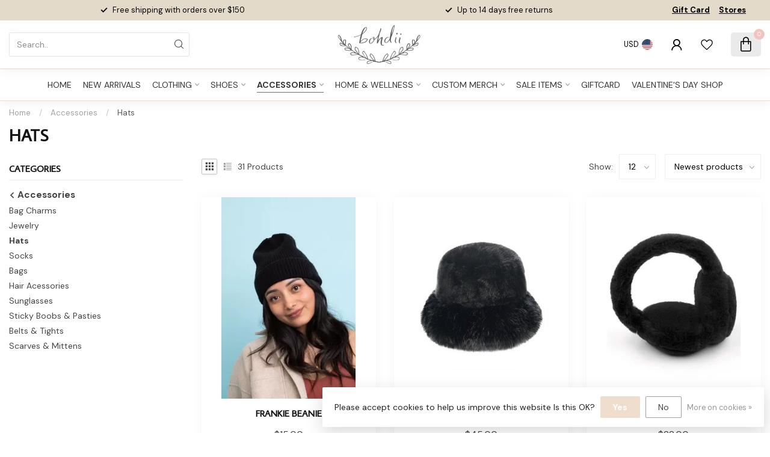

--- FILE ---
content_type: text/html;charset=utf-8
request_url: https://www.bohdiiboutique.com/accessories/hats/?mode=grid
body_size: 32802
content:
<!DOCTYPE html>
<html lang="en-US">
  <head>
<link rel="preconnect" href="https://cdn.shoplightspeed.com">
<link rel="preconnect" href="https://fonts.googleapis.com">
<link rel="preconnect" href="https://fonts.gstatic.com" crossorigin>
<!--

    Theme Proxima | v1.0.0.2504202501_0_656175
    Theme designed and created by Dyvelopment - We are true e-commerce heroes!

    For custom Lightspeed eCom development or design contact us at www.dyvelopment.com

      _____                  _                                  _   
     |  __ \                | |                                | |  
     | |  | |_   ___   _____| | ___  _ __  _ __ ___   ___ _ __ | |_ 
     | |  | | | | \ \ / / _ \ |/ _ \| '_ \| '_ ` _ \ / _ \ '_ \| __|
     | |__| | |_| |\ V /  __/ | (_) | |_) | | | | | |  __/ | | | |_ 
     |_____/ \__, | \_/ \___|_|\___/| .__/|_| |_| |_|\___|_| |_|\__|
              __/ |                 | |                             
             |___/                  |_|                             
-->


<meta charset="utf-8"/>
<!-- [START] 'blocks/head.rain' -->
<!--

  (c) 2008-2026 Lightspeed Netherlands B.V.
  http://www.lightspeedhq.com
  Generated: 19-01-2026 @ 02:09:30

-->
<link rel="canonical" href="https://www.bohdiiboutique.com/accessories/hats/"/>
<link rel="next" href="https://www.bohdiiboutique.com/accessories/hats/page2.html"/>
<link rel="alternate" href="https://www.bohdiiboutique.com/index.rss" type="application/rss+xml" title="New products"/>
<link href="https://cdn.shoplightspeed.com/assets/cookielaw.css?2025-02-20" rel="stylesheet" type="text/css"/>
<meta name="robots" content="noodp,noydir"/>
<meta name="google-site-verification" content="&lt;meta name=&quot;p:domain_verify&quot; content=&quot;1d89d9b0936110f836ccd5d6d84f6010&quot;/&gt;"/>
<meta property="og:url" content="https://www.bohdiiboutique.com/accessories/hats/?source=facebook"/>
<meta property="og:site_name" content="Bohdii Boutique"/>
<meta property="og:title" content="Hats"/>
<meta property="og:description" content="Bohdii Boutique is a fashion-forward women&#039;s clothing boutique with three locations. We pride ourselves on offering a wide selection of stylish and trendy piece"/>
<script>
<meta name="p:domain_verify" content="1d89d9b0936110f836ccd5d6d84f6010"/>
</script>
<script>

pintrk('track', 'checkout', {
value: 100,
order_quantity: 1,
currency: 'USD'
});

</script>
<script>
pintrk('track', 'addtocart', {
value: 100,
order_quantity: 1,
currency: 'USD'
});
</script>
<script>
<meta name="p:domain_verify" content="1d89d9b0936110f836ccd5d6d84f6010"/>
</script>
<script src="https://www.powr.io/powr.js?external-type=lightspeed"></script>
<script>
<meta name="p:domain_verify" content="1d89d9b0936110f836ccd5d6d84f6010"/>
</script>
<script>
<script src="https://static.elfsight.com/platform/platform.js" data-use-service-core defer></script>
<div class="elfsight-app-c6930413-d3ca-41d5-a632-a2406f1d1557" data-elfsight-app-lazy></div>
</script>
<script>
/0b85427ac1a0ecac.js
</script>
<script>
<!-- Google Tag Manager -->
<script>(function(w,d,s,l,i){w[l]=w[l]||[];w[l].push({'gtm.start':
new Date().getTime(),event:'gtm.js'});var f=d.getElementsByTagName(s)[0],
j=d.createElement(s),dl=l!='dataLayer'?'&l='+l:'';j.async=true;j.src=
'https://www.googletagmanager.com/gtm.js?id='+i+dl;f.parentNode.insertBefore(j,f);
})(window,document,'script','dataLayer','GTM-W6M82HRJ');</script>
<!-- End Google Tag Manager -->
</script>
<!--[if lt IE 9]>
<script src="https://cdn.shoplightspeed.com/assets/html5shiv.js?2025-02-20"></script>
<![endif]-->
<!-- [END] 'blocks/head.rain' -->

<title>Hats - Bohdii Boutique</title>

<meta name="dyapps-addons-enabled" content="true">
<meta name="dyapps-addons-version" content="2022081001">
<meta name="dyapps-theme-name" content="Proxima">

<meta name="description" content="Bohdii Boutique is a fashion-forward women&#039;s clothing boutique with three locations. We pride ourselves on offering a wide selection of stylish and trendy piece" />
<meta name="keywords" content="Hats, fashion,  boutique, clothing, shoes, cottage core, gen z, millennial, clothes, boho, bohdii, accessories, home, wellness, top, bottoms, jackets, outerwear, candles, books, jewelry, necklace, bracelet, gold, silver, romper, bathing suit, bikini" />

<meta http-equiv="X-UA-Compatible" content="IE=edge">
<meta name="viewport" content="width=device-width, initial-scale=1">

<link rel="shortcut icon" href="https://cdn.shoplightspeed.com/shops/656175/themes/17405/v/911115/assets/favicon.ico?20240206162814" type="image/x-icon" />
<link rel="preload" as="image" href="https://cdn.shoplightspeed.com/shops/656175/themes/17405/v/911256/assets/logo.png?20240206180823">



<script src="https://cdn.shoplightspeed.com/shops/656175/themes/17405/assets/jquery-1-12-4-min.js?20260116132949" defer></script>
<script>if(navigator.userAgent.indexOf("MSIE ") > -1 || navigator.userAgent.indexOf("Trident/") > -1) { document.write('<script src="https://cdn.shoplightspeed.com/shops/656175/themes/17405/assets/intersection-observer-polyfill.js?20260116132949">\x3C/script>') }</script>

<style>/*!
 * Bootstrap Reboot v4.6.1 (https://getbootstrap.com/)
 * Copyright 2011-2021 The Bootstrap Authors
 * Copyright 2011-2021 Twitter, Inc.
 * Licensed under MIT (https://github.com/twbs/bootstrap/blob/main/LICENSE)
 * Forked from Normalize.css, licensed MIT (https://github.com/necolas/normalize.css/blob/master/LICENSE.md)
 */*,*::before,*::after{box-sizing:border-box}html{font-family:sans-serif;line-height:1.15;-webkit-text-size-adjust:100%;-webkit-tap-highlight-color:rgba(0,0,0,0)}article,aside,figcaption,figure,footer,header,hgroup,main,nav,section{display:block}body{margin:0;font-family:-apple-system,BlinkMacSystemFont,"Segoe UI",Roboto,"Helvetica Neue",Arial,"Noto Sans","Liberation Sans",sans-serif,"Apple Color Emoji","Segoe UI Emoji","Segoe UI Symbol","Noto Color Emoji";font-size:1rem;font-weight:400;line-height:1.42857143;color:#212529;text-align:left;background-color:#fff}[tabindex="-1"]:focus:not(:focus-visible){outline:0 !important}hr{box-sizing:content-box;height:0;overflow:visible}h1,h2,h3,h4,h5,h6{margin-top:0;margin-bottom:.5rem}p{margin-top:0;margin-bottom:1rem}abbr[title],abbr[data-original-title]{text-decoration:underline;text-decoration:underline dotted;cursor:help;border-bottom:0;text-decoration-skip-ink:none}address{margin-bottom:1rem;font-style:normal;line-height:inherit}ol,ul,dl{margin-top:0;margin-bottom:1rem}ol ol,ul ul,ol ul,ul ol{margin-bottom:0}dt{font-weight:700}dd{margin-bottom:.5rem;margin-left:0}blockquote{margin:0 0 1rem}b,strong{font-weight:bolder}small{font-size:80%}sub,sup{position:relative;font-size:75%;line-height:0;vertical-align:baseline}sub{bottom:-0.25em}sup{top:-0.5em}a{color:#007bff;text-decoration:none;background-color:transparent}a:hover{color:#0056b3;text-decoration:underline}a:not([href]):not([class]){color:inherit;text-decoration:none}a:not([href]):not([class]):hover{color:inherit;text-decoration:none}pre,code,kbd,samp{font-family:SFMono-Regular,Menlo,Monaco,Consolas,"Liberation Mono","Courier New",monospace;font-size:1em}pre{margin-top:0;margin-bottom:1rem;overflow:auto;-ms-overflow-style:scrollbar}figure{margin:0 0 1rem}img{vertical-align:middle;border-style:none}svg{overflow:hidden;vertical-align:middle}table{border-collapse:collapse}caption{padding-top:.75rem;padding-bottom:.75rem;color:#6c757d;text-align:left;caption-side:bottom}th{text-align:inherit;text-align:-webkit-match-parent}label{display:inline-block;margin-bottom:.5rem}button{border-radius:0}button:focus:not(:focus-visible){outline:0}input,button,select,optgroup,textarea{margin:0;font-family:inherit;font-size:inherit;line-height:inherit}button,input{overflow:visible}button,select{text-transform:none}[role=button]{cursor:pointer}select{word-wrap:normal}button,[type=button],[type=reset],[type=submit]{-webkit-appearance:button}button:not(:disabled),[type=button]:not(:disabled),[type=reset]:not(:disabled),[type=submit]:not(:disabled){cursor:pointer}button::-moz-focus-inner,[type=button]::-moz-focus-inner,[type=reset]::-moz-focus-inner,[type=submit]::-moz-focus-inner{padding:0;border-style:none}input[type=radio],input[type=checkbox]{box-sizing:border-box;padding:0}textarea{overflow:auto;resize:vertical}fieldset{min-width:0;padding:0;margin:0;border:0}legend{display:block;width:100%;max-width:100%;padding:0;margin-bottom:.5rem;font-size:1.5rem;line-height:inherit;color:inherit;white-space:normal}progress{vertical-align:baseline}[type=number]::-webkit-inner-spin-button,[type=number]::-webkit-outer-spin-button{height:auto}[type=search]{outline-offset:-2px;-webkit-appearance:none}[type=search]::-webkit-search-decoration{-webkit-appearance:none}::-webkit-file-upload-button{font:inherit;-webkit-appearance:button}output{display:inline-block}summary{display:list-item;cursor:pointer}template{display:none}[hidden]{display:none !important}/*!
 * Bootstrap Grid v4.6.1 (https://getbootstrap.com/)
 * Copyright 2011-2021 The Bootstrap Authors
 * Copyright 2011-2021 Twitter, Inc.
 * Licensed under MIT (https://github.com/twbs/bootstrap/blob/main/LICENSE)
 */html{box-sizing:border-box;-ms-overflow-style:scrollbar}*,*::before,*::after{box-sizing:inherit}.container,.container-fluid,.container-xl,.container-lg,.container-md,.container-sm{width:100%;padding-right:15px;padding-left:15px;margin-right:auto;margin-left:auto}@media(min-width: 576px){.container-sm,.container{max-width:540px}}@media(min-width: 768px){.container-md,.container-sm,.container{max-width:720px}}@media(min-width: 992px){.container-lg,.container-md,.container-sm,.container{max-width:960px}}@media(min-width: 1200px){.container-xl,.container-lg,.container-md,.container-sm,.container{max-width:1140px}}.row{display:flex;flex-wrap:wrap;margin-right:-15px;margin-left:-15px}.no-gutters{margin-right:0;margin-left:0}.no-gutters>.col,.no-gutters>[class*=col-]{padding-right:0;padding-left:0}.col-xl,.col-xl-auto,.col-xl-12,.col-xl-11,.col-xl-10,.col-xl-9,.col-xl-8,.col-xl-7,.col-xl-6,.col-xl-5,.col-xl-4,.col-xl-3,.col-xl-2,.col-xl-1,.col-lg,.col-lg-auto,.col-lg-12,.col-lg-11,.col-lg-10,.col-lg-9,.col-lg-8,.col-lg-7,.col-lg-6,.col-lg-5,.col-lg-4,.col-lg-3,.col-lg-2,.col-lg-1,.col-md,.col-md-auto,.col-md-12,.col-md-11,.col-md-10,.col-md-9,.col-md-8,.col-md-7,.col-md-6,.col-md-5,.col-md-4,.col-md-3,.col-md-2,.col-md-1,.col-sm,.col-sm-auto,.col-sm-12,.col-sm-11,.col-sm-10,.col-sm-9,.col-sm-8,.col-sm-7,.col-sm-6,.col-sm-5,.col-sm-4,.col-sm-3,.col-sm-2,.col-sm-1,.col,.col-auto,.col-12,.col-11,.col-10,.col-9,.col-8,.col-7,.col-6,.col-5,.col-4,.col-3,.col-2,.col-1{position:relative;width:100%;padding-right:15px;padding-left:15px}.col{flex-basis:0;flex-grow:1;max-width:100%}.row-cols-1>*{flex:0 0 100%;max-width:100%}.row-cols-2>*{flex:0 0 50%;max-width:50%}.row-cols-3>*{flex:0 0 33.3333333333%;max-width:33.3333333333%}.row-cols-4>*{flex:0 0 25%;max-width:25%}.row-cols-5>*{flex:0 0 20%;max-width:20%}.row-cols-6>*{flex:0 0 16.6666666667%;max-width:16.6666666667%}.col-auto{flex:0 0 auto;width:auto;max-width:100%}.col-1{flex:0 0 8.33333333%;max-width:8.33333333%}.col-2{flex:0 0 16.66666667%;max-width:16.66666667%}.col-3{flex:0 0 25%;max-width:25%}.col-4{flex:0 0 33.33333333%;max-width:33.33333333%}.col-5{flex:0 0 41.66666667%;max-width:41.66666667%}.col-6{flex:0 0 50%;max-width:50%}.col-7{flex:0 0 58.33333333%;max-width:58.33333333%}.col-8{flex:0 0 66.66666667%;max-width:66.66666667%}.col-9{flex:0 0 75%;max-width:75%}.col-10{flex:0 0 83.33333333%;max-width:83.33333333%}.col-11{flex:0 0 91.66666667%;max-width:91.66666667%}.col-12{flex:0 0 100%;max-width:100%}.order-first{order:-1}.order-last{order:13}.order-0{order:0}.order-1{order:1}.order-2{order:2}.order-3{order:3}.order-4{order:4}.order-5{order:5}.order-6{order:6}.order-7{order:7}.order-8{order:8}.order-9{order:9}.order-10{order:10}.order-11{order:11}.order-12{order:12}.offset-1{margin-left:8.33333333%}.offset-2{margin-left:16.66666667%}.offset-3{margin-left:25%}.offset-4{margin-left:33.33333333%}.offset-5{margin-left:41.66666667%}.offset-6{margin-left:50%}.offset-7{margin-left:58.33333333%}.offset-8{margin-left:66.66666667%}.offset-9{margin-left:75%}.offset-10{margin-left:83.33333333%}.offset-11{margin-left:91.66666667%}@media(min-width: 576px){.col-sm{flex-basis:0;flex-grow:1;max-width:100%}.row-cols-sm-1>*{flex:0 0 100%;max-width:100%}.row-cols-sm-2>*{flex:0 0 50%;max-width:50%}.row-cols-sm-3>*{flex:0 0 33.3333333333%;max-width:33.3333333333%}.row-cols-sm-4>*{flex:0 0 25%;max-width:25%}.row-cols-sm-5>*{flex:0 0 20%;max-width:20%}.row-cols-sm-6>*{flex:0 0 16.6666666667%;max-width:16.6666666667%}.col-sm-auto{flex:0 0 auto;width:auto;max-width:100%}.col-sm-1{flex:0 0 8.33333333%;max-width:8.33333333%}.col-sm-2{flex:0 0 16.66666667%;max-width:16.66666667%}.col-sm-3{flex:0 0 25%;max-width:25%}.col-sm-4{flex:0 0 33.33333333%;max-width:33.33333333%}.col-sm-5{flex:0 0 41.66666667%;max-width:41.66666667%}.col-sm-6{flex:0 0 50%;max-width:50%}.col-sm-7{flex:0 0 58.33333333%;max-width:58.33333333%}.col-sm-8{flex:0 0 66.66666667%;max-width:66.66666667%}.col-sm-9{flex:0 0 75%;max-width:75%}.col-sm-10{flex:0 0 83.33333333%;max-width:83.33333333%}.col-sm-11{flex:0 0 91.66666667%;max-width:91.66666667%}.col-sm-12{flex:0 0 100%;max-width:100%}.order-sm-first{order:-1}.order-sm-last{order:13}.order-sm-0{order:0}.order-sm-1{order:1}.order-sm-2{order:2}.order-sm-3{order:3}.order-sm-4{order:4}.order-sm-5{order:5}.order-sm-6{order:6}.order-sm-7{order:7}.order-sm-8{order:8}.order-sm-9{order:9}.order-sm-10{order:10}.order-sm-11{order:11}.order-sm-12{order:12}.offset-sm-0{margin-left:0}.offset-sm-1{margin-left:8.33333333%}.offset-sm-2{margin-left:16.66666667%}.offset-sm-3{margin-left:25%}.offset-sm-4{margin-left:33.33333333%}.offset-sm-5{margin-left:41.66666667%}.offset-sm-6{margin-left:50%}.offset-sm-7{margin-left:58.33333333%}.offset-sm-8{margin-left:66.66666667%}.offset-sm-9{margin-left:75%}.offset-sm-10{margin-left:83.33333333%}.offset-sm-11{margin-left:91.66666667%}}@media(min-width: 768px){.col-md{flex-basis:0;flex-grow:1;max-width:100%}.row-cols-md-1>*{flex:0 0 100%;max-width:100%}.row-cols-md-2>*{flex:0 0 50%;max-width:50%}.row-cols-md-3>*{flex:0 0 33.3333333333%;max-width:33.3333333333%}.row-cols-md-4>*{flex:0 0 25%;max-width:25%}.row-cols-md-5>*{flex:0 0 20%;max-width:20%}.row-cols-md-6>*{flex:0 0 16.6666666667%;max-width:16.6666666667%}.col-md-auto{flex:0 0 auto;width:auto;max-width:100%}.col-md-1{flex:0 0 8.33333333%;max-width:8.33333333%}.col-md-2{flex:0 0 16.66666667%;max-width:16.66666667%}.col-md-3{flex:0 0 25%;max-width:25%}.col-md-4{flex:0 0 33.33333333%;max-width:33.33333333%}.col-md-5{flex:0 0 41.66666667%;max-width:41.66666667%}.col-md-6{flex:0 0 50%;max-width:50%}.col-md-7{flex:0 0 58.33333333%;max-width:58.33333333%}.col-md-8{flex:0 0 66.66666667%;max-width:66.66666667%}.col-md-9{flex:0 0 75%;max-width:75%}.col-md-10{flex:0 0 83.33333333%;max-width:83.33333333%}.col-md-11{flex:0 0 91.66666667%;max-width:91.66666667%}.col-md-12{flex:0 0 100%;max-width:100%}.order-md-first{order:-1}.order-md-last{order:13}.order-md-0{order:0}.order-md-1{order:1}.order-md-2{order:2}.order-md-3{order:3}.order-md-4{order:4}.order-md-5{order:5}.order-md-6{order:6}.order-md-7{order:7}.order-md-8{order:8}.order-md-9{order:9}.order-md-10{order:10}.order-md-11{order:11}.order-md-12{order:12}.offset-md-0{margin-left:0}.offset-md-1{margin-left:8.33333333%}.offset-md-2{margin-left:16.66666667%}.offset-md-3{margin-left:25%}.offset-md-4{margin-left:33.33333333%}.offset-md-5{margin-left:41.66666667%}.offset-md-6{margin-left:50%}.offset-md-7{margin-left:58.33333333%}.offset-md-8{margin-left:66.66666667%}.offset-md-9{margin-left:75%}.offset-md-10{margin-left:83.33333333%}.offset-md-11{margin-left:91.66666667%}}@media(min-width: 992px){.col-lg{flex-basis:0;flex-grow:1;max-width:100%}.row-cols-lg-1>*{flex:0 0 100%;max-width:100%}.row-cols-lg-2>*{flex:0 0 50%;max-width:50%}.row-cols-lg-3>*{flex:0 0 33.3333333333%;max-width:33.3333333333%}.row-cols-lg-4>*{flex:0 0 25%;max-width:25%}.row-cols-lg-5>*{flex:0 0 20%;max-width:20%}.row-cols-lg-6>*{flex:0 0 16.6666666667%;max-width:16.6666666667%}.col-lg-auto{flex:0 0 auto;width:auto;max-width:100%}.col-lg-1{flex:0 0 8.33333333%;max-width:8.33333333%}.col-lg-2{flex:0 0 16.66666667%;max-width:16.66666667%}.col-lg-3{flex:0 0 25%;max-width:25%}.col-lg-4{flex:0 0 33.33333333%;max-width:33.33333333%}.col-lg-5{flex:0 0 41.66666667%;max-width:41.66666667%}.col-lg-6{flex:0 0 50%;max-width:50%}.col-lg-7{flex:0 0 58.33333333%;max-width:58.33333333%}.col-lg-8{flex:0 0 66.66666667%;max-width:66.66666667%}.col-lg-9{flex:0 0 75%;max-width:75%}.col-lg-10{flex:0 0 83.33333333%;max-width:83.33333333%}.col-lg-11{flex:0 0 91.66666667%;max-width:91.66666667%}.col-lg-12{flex:0 0 100%;max-width:100%}.order-lg-first{order:-1}.order-lg-last{order:13}.order-lg-0{order:0}.order-lg-1{order:1}.order-lg-2{order:2}.order-lg-3{order:3}.order-lg-4{order:4}.order-lg-5{order:5}.order-lg-6{order:6}.order-lg-7{order:7}.order-lg-8{order:8}.order-lg-9{order:9}.order-lg-10{order:10}.order-lg-11{order:11}.order-lg-12{order:12}.offset-lg-0{margin-left:0}.offset-lg-1{margin-left:8.33333333%}.offset-lg-2{margin-left:16.66666667%}.offset-lg-3{margin-left:25%}.offset-lg-4{margin-left:33.33333333%}.offset-lg-5{margin-left:41.66666667%}.offset-lg-6{margin-left:50%}.offset-lg-7{margin-left:58.33333333%}.offset-lg-8{margin-left:66.66666667%}.offset-lg-9{margin-left:75%}.offset-lg-10{margin-left:83.33333333%}.offset-lg-11{margin-left:91.66666667%}}@media(min-width: 1200px){.col-xl{flex-basis:0;flex-grow:1;max-width:100%}.row-cols-xl-1>*{flex:0 0 100%;max-width:100%}.row-cols-xl-2>*{flex:0 0 50%;max-width:50%}.row-cols-xl-3>*{flex:0 0 33.3333333333%;max-width:33.3333333333%}.row-cols-xl-4>*{flex:0 0 25%;max-width:25%}.row-cols-xl-5>*{flex:0 0 20%;max-width:20%}.row-cols-xl-6>*{flex:0 0 16.6666666667%;max-width:16.6666666667%}.col-xl-auto{flex:0 0 auto;width:auto;max-width:100%}.col-xl-1{flex:0 0 8.33333333%;max-width:8.33333333%}.col-xl-2{flex:0 0 16.66666667%;max-width:16.66666667%}.col-xl-3{flex:0 0 25%;max-width:25%}.col-xl-4{flex:0 0 33.33333333%;max-width:33.33333333%}.col-xl-5{flex:0 0 41.66666667%;max-width:41.66666667%}.col-xl-6{flex:0 0 50%;max-width:50%}.col-xl-7{flex:0 0 58.33333333%;max-width:58.33333333%}.col-xl-8{flex:0 0 66.66666667%;max-width:66.66666667%}.col-xl-9{flex:0 0 75%;max-width:75%}.col-xl-10{flex:0 0 83.33333333%;max-width:83.33333333%}.col-xl-11{flex:0 0 91.66666667%;max-width:91.66666667%}.col-xl-12{flex:0 0 100%;max-width:100%}.order-xl-first{order:-1}.order-xl-last{order:13}.order-xl-0{order:0}.order-xl-1{order:1}.order-xl-2{order:2}.order-xl-3{order:3}.order-xl-4{order:4}.order-xl-5{order:5}.order-xl-6{order:6}.order-xl-7{order:7}.order-xl-8{order:8}.order-xl-9{order:9}.order-xl-10{order:10}.order-xl-11{order:11}.order-xl-12{order:12}.offset-xl-0{margin-left:0}.offset-xl-1{margin-left:8.33333333%}.offset-xl-2{margin-left:16.66666667%}.offset-xl-3{margin-left:25%}.offset-xl-4{margin-left:33.33333333%}.offset-xl-5{margin-left:41.66666667%}.offset-xl-6{margin-left:50%}.offset-xl-7{margin-left:58.33333333%}.offset-xl-8{margin-left:66.66666667%}.offset-xl-9{margin-left:75%}.offset-xl-10{margin-left:83.33333333%}.offset-xl-11{margin-left:91.66666667%}}.d-none{display:none !important}.d-inline{display:inline !important}.d-inline-block{display:inline-block !important}.d-block{display:block !important}.d-table{display:table !important}.d-table-row{display:table-row !important}.d-table-cell{display:table-cell !important}.d-flex{display:flex !important}.d-inline-flex{display:inline-flex !important}@media(min-width: 576px){.d-sm-none{display:none !important}.d-sm-inline{display:inline !important}.d-sm-inline-block{display:inline-block !important}.d-sm-block{display:block !important}.d-sm-table{display:table !important}.d-sm-table-row{display:table-row !important}.d-sm-table-cell{display:table-cell !important}.d-sm-flex{display:flex !important}.d-sm-inline-flex{display:inline-flex !important}}@media(min-width: 768px){.d-md-none{display:none !important}.d-md-inline{display:inline !important}.d-md-inline-block{display:inline-block !important}.d-md-block{display:block !important}.d-md-table{display:table !important}.d-md-table-row{display:table-row !important}.d-md-table-cell{display:table-cell !important}.d-md-flex{display:flex !important}.d-md-inline-flex{display:inline-flex !important}}@media(min-width: 992px){.d-lg-none{display:none !important}.d-lg-inline{display:inline !important}.d-lg-inline-block{display:inline-block !important}.d-lg-block{display:block !important}.d-lg-table{display:table !important}.d-lg-table-row{display:table-row !important}.d-lg-table-cell{display:table-cell !important}.d-lg-flex{display:flex !important}.d-lg-inline-flex{display:inline-flex !important}}@media(min-width: 1200px){.d-xl-none{display:none !important}.d-xl-inline{display:inline !important}.d-xl-inline-block{display:inline-block !important}.d-xl-block{display:block !important}.d-xl-table{display:table !important}.d-xl-table-row{display:table-row !important}.d-xl-table-cell{display:table-cell !important}.d-xl-flex{display:flex !important}.d-xl-inline-flex{display:inline-flex !important}}@media print{.d-print-none{display:none !important}.d-print-inline{display:inline !important}.d-print-inline-block{display:inline-block !important}.d-print-block{display:block !important}.d-print-table{display:table !important}.d-print-table-row{display:table-row !important}.d-print-table-cell{display:table-cell !important}.d-print-flex{display:flex !important}.d-print-inline-flex{display:inline-flex !important}}.flex-row{flex-direction:row !important}.flex-column{flex-direction:column !important}.flex-row-reverse{flex-direction:row-reverse !important}.flex-column-reverse{flex-direction:column-reverse !important}.flex-wrap{flex-wrap:wrap !important}.flex-nowrap{flex-wrap:nowrap !important}.flex-wrap-reverse{flex-wrap:wrap-reverse !important}.flex-fill{flex:1 1 auto !important}.flex-grow-0{flex-grow:0 !important}.flex-grow-1{flex-grow:1 !important}.flex-shrink-0{flex-shrink:0 !important}.flex-shrink-1{flex-shrink:1 !important}.justify-content-start{justify-content:flex-start !important}.justify-content-end{justify-content:flex-end !important}.justify-content-center{justify-content:center !important}.justify-content-between{justify-content:space-between !important}.justify-content-around{justify-content:space-around !important}.align-items-start{align-items:flex-start !important}.align-items-end{align-items:flex-end !important}.align-items-center{align-items:center !important}.align-items-baseline{align-items:baseline !important}.align-items-stretch{align-items:stretch !important}.align-content-start{align-content:flex-start !important}.align-content-end{align-content:flex-end !important}.align-content-center{align-content:center !important}.align-content-between{align-content:space-between !important}.align-content-around{align-content:space-around !important}.align-content-stretch{align-content:stretch !important}.align-self-auto{align-self:auto !important}.align-self-start{align-self:flex-start !important}.align-self-end{align-self:flex-end !important}.align-self-center{align-self:center !important}.align-self-baseline{align-self:baseline !important}.align-self-stretch{align-self:stretch !important}@media(min-width: 576px){.flex-sm-row{flex-direction:row !important}.flex-sm-column{flex-direction:column !important}.flex-sm-row-reverse{flex-direction:row-reverse !important}.flex-sm-column-reverse{flex-direction:column-reverse !important}.flex-sm-wrap{flex-wrap:wrap !important}.flex-sm-nowrap{flex-wrap:nowrap !important}.flex-sm-wrap-reverse{flex-wrap:wrap-reverse !important}.flex-sm-fill{flex:1 1 auto !important}.flex-sm-grow-0{flex-grow:0 !important}.flex-sm-grow-1{flex-grow:1 !important}.flex-sm-shrink-0{flex-shrink:0 !important}.flex-sm-shrink-1{flex-shrink:1 !important}.justify-content-sm-start{justify-content:flex-start !important}.justify-content-sm-end{justify-content:flex-end !important}.justify-content-sm-center{justify-content:center !important}.justify-content-sm-between{justify-content:space-between !important}.justify-content-sm-around{justify-content:space-around !important}.align-items-sm-start{align-items:flex-start !important}.align-items-sm-end{align-items:flex-end !important}.align-items-sm-center{align-items:center !important}.align-items-sm-baseline{align-items:baseline !important}.align-items-sm-stretch{align-items:stretch !important}.align-content-sm-start{align-content:flex-start !important}.align-content-sm-end{align-content:flex-end !important}.align-content-sm-center{align-content:center !important}.align-content-sm-between{align-content:space-between !important}.align-content-sm-around{align-content:space-around !important}.align-content-sm-stretch{align-content:stretch !important}.align-self-sm-auto{align-self:auto !important}.align-self-sm-start{align-self:flex-start !important}.align-self-sm-end{align-self:flex-end !important}.align-self-sm-center{align-self:center !important}.align-self-sm-baseline{align-self:baseline !important}.align-self-sm-stretch{align-self:stretch !important}}@media(min-width: 768px){.flex-md-row{flex-direction:row !important}.flex-md-column{flex-direction:column !important}.flex-md-row-reverse{flex-direction:row-reverse !important}.flex-md-column-reverse{flex-direction:column-reverse !important}.flex-md-wrap{flex-wrap:wrap !important}.flex-md-nowrap{flex-wrap:nowrap !important}.flex-md-wrap-reverse{flex-wrap:wrap-reverse !important}.flex-md-fill{flex:1 1 auto !important}.flex-md-grow-0{flex-grow:0 !important}.flex-md-grow-1{flex-grow:1 !important}.flex-md-shrink-0{flex-shrink:0 !important}.flex-md-shrink-1{flex-shrink:1 !important}.justify-content-md-start{justify-content:flex-start !important}.justify-content-md-end{justify-content:flex-end !important}.justify-content-md-center{justify-content:center !important}.justify-content-md-between{justify-content:space-between !important}.justify-content-md-around{justify-content:space-around !important}.align-items-md-start{align-items:flex-start !important}.align-items-md-end{align-items:flex-end !important}.align-items-md-center{align-items:center !important}.align-items-md-baseline{align-items:baseline !important}.align-items-md-stretch{align-items:stretch !important}.align-content-md-start{align-content:flex-start !important}.align-content-md-end{align-content:flex-end !important}.align-content-md-center{align-content:center !important}.align-content-md-between{align-content:space-between !important}.align-content-md-around{align-content:space-around !important}.align-content-md-stretch{align-content:stretch !important}.align-self-md-auto{align-self:auto !important}.align-self-md-start{align-self:flex-start !important}.align-self-md-end{align-self:flex-end !important}.align-self-md-center{align-self:center !important}.align-self-md-baseline{align-self:baseline !important}.align-self-md-stretch{align-self:stretch !important}}@media(min-width: 992px){.flex-lg-row{flex-direction:row !important}.flex-lg-column{flex-direction:column !important}.flex-lg-row-reverse{flex-direction:row-reverse !important}.flex-lg-column-reverse{flex-direction:column-reverse !important}.flex-lg-wrap{flex-wrap:wrap !important}.flex-lg-nowrap{flex-wrap:nowrap !important}.flex-lg-wrap-reverse{flex-wrap:wrap-reverse !important}.flex-lg-fill{flex:1 1 auto !important}.flex-lg-grow-0{flex-grow:0 !important}.flex-lg-grow-1{flex-grow:1 !important}.flex-lg-shrink-0{flex-shrink:0 !important}.flex-lg-shrink-1{flex-shrink:1 !important}.justify-content-lg-start{justify-content:flex-start !important}.justify-content-lg-end{justify-content:flex-end !important}.justify-content-lg-center{justify-content:center !important}.justify-content-lg-between{justify-content:space-between !important}.justify-content-lg-around{justify-content:space-around !important}.align-items-lg-start{align-items:flex-start !important}.align-items-lg-end{align-items:flex-end !important}.align-items-lg-center{align-items:center !important}.align-items-lg-baseline{align-items:baseline !important}.align-items-lg-stretch{align-items:stretch !important}.align-content-lg-start{align-content:flex-start !important}.align-content-lg-end{align-content:flex-end !important}.align-content-lg-center{align-content:center !important}.align-content-lg-between{align-content:space-between !important}.align-content-lg-around{align-content:space-around !important}.align-content-lg-stretch{align-content:stretch !important}.align-self-lg-auto{align-self:auto !important}.align-self-lg-start{align-self:flex-start !important}.align-self-lg-end{align-self:flex-end !important}.align-self-lg-center{align-self:center !important}.align-self-lg-baseline{align-self:baseline !important}.align-self-lg-stretch{align-self:stretch !important}}@media(min-width: 1200px){.flex-xl-row{flex-direction:row !important}.flex-xl-column{flex-direction:column !important}.flex-xl-row-reverse{flex-direction:row-reverse !important}.flex-xl-column-reverse{flex-direction:column-reverse !important}.flex-xl-wrap{flex-wrap:wrap !important}.flex-xl-nowrap{flex-wrap:nowrap !important}.flex-xl-wrap-reverse{flex-wrap:wrap-reverse !important}.flex-xl-fill{flex:1 1 auto !important}.flex-xl-grow-0{flex-grow:0 !important}.flex-xl-grow-1{flex-grow:1 !important}.flex-xl-shrink-0{flex-shrink:0 !important}.flex-xl-shrink-1{flex-shrink:1 !important}.justify-content-xl-start{justify-content:flex-start !important}.justify-content-xl-end{justify-content:flex-end !important}.justify-content-xl-center{justify-content:center !important}.justify-content-xl-between{justify-content:space-between !important}.justify-content-xl-around{justify-content:space-around !important}.align-items-xl-start{align-items:flex-start !important}.align-items-xl-end{align-items:flex-end !important}.align-items-xl-center{align-items:center !important}.align-items-xl-baseline{align-items:baseline !important}.align-items-xl-stretch{align-items:stretch !important}.align-content-xl-start{align-content:flex-start !important}.align-content-xl-end{align-content:flex-end !important}.align-content-xl-center{align-content:center !important}.align-content-xl-between{align-content:space-between !important}.align-content-xl-around{align-content:space-around !important}.align-content-xl-stretch{align-content:stretch !important}.align-self-xl-auto{align-self:auto !important}.align-self-xl-start{align-self:flex-start !important}.align-self-xl-end{align-self:flex-end !important}.align-self-xl-center{align-self:center !important}.align-self-xl-baseline{align-self:baseline !important}.align-self-xl-stretch{align-self:stretch !important}}.m-0{margin:0 !important}.mt-0,.my-0{margin-top:0 !important}.mr-0,.mx-0{margin-right:0 !important}.mb-0,.my-0{margin-bottom:0 !important}.ml-0,.mx-0{margin-left:0 !important}.m-1{margin:5px !important}.mt-1,.my-1{margin-top:5px !important}.mr-1,.mx-1{margin-right:5px !important}.mb-1,.my-1{margin-bottom:5px !important}.ml-1,.mx-1{margin-left:5px !important}.m-2{margin:10px !important}.mt-2,.my-2{margin-top:10px !important}.mr-2,.mx-2{margin-right:10px !important}.mb-2,.my-2{margin-bottom:10px !important}.ml-2,.mx-2{margin-left:10px !important}.m-3{margin:15px !important}.mt-3,.my-3{margin-top:15px !important}.mr-3,.mx-3{margin-right:15px !important}.mb-3,.my-3{margin-bottom:15px !important}.ml-3,.mx-3{margin-left:15px !important}.m-4{margin:30px !important}.mt-4,.my-4{margin-top:30px !important}.mr-4,.mx-4{margin-right:30px !important}.mb-4,.my-4{margin-bottom:30px !important}.ml-4,.mx-4{margin-left:30px !important}.m-5{margin:50px !important}.mt-5,.my-5{margin-top:50px !important}.mr-5,.mx-5{margin-right:50px !important}.mb-5,.my-5{margin-bottom:50px !important}.ml-5,.mx-5{margin-left:50px !important}.m-6{margin:80px !important}.mt-6,.my-6{margin-top:80px !important}.mr-6,.mx-6{margin-right:80px !important}.mb-6,.my-6{margin-bottom:80px !important}.ml-6,.mx-6{margin-left:80px !important}.p-0{padding:0 !important}.pt-0,.py-0{padding-top:0 !important}.pr-0,.px-0{padding-right:0 !important}.pb-0,.py-0{padding-bottom:0 !important}.pl-0,.px-0{padding-left:0 !important}.p-1{padding:5px !important}.pt-1,.py-1{padding-top:5px !important}.pr-1,.px-1{padding-right:5px !important}.pb-1,.py-1{padding-bottom:5px !important}.pl-1,.px-1{padding-left:5px !important}.p-2{padding:10px !important}.pt-2,.py-2{padding-top:10px !important}.pr-2,.px-2{padding-right:10px !important}.pb-2,.py-2{padding-bottom:10px !important}.pl-2,.px-2{padding-left:10px !important}.p-3{padding:15px !important}.pt-3,.py-3{padding-top:15px !important}.pr-3,.px-3{padding-right:15px !important}.pb-3,.py-3{padding-bottom:15px !important}.pl-3,.px-3{padding-left:15px !important}.p-4{padding:30px !important}.pt-4,.py-4{padding-top:30px !important}.pr-4,.px-4{padding-right:30px !important}.pb-4,.py-4{padding-bottom:30px !important}.pl-4,.px-4{padding-left:30px !important}.p-5{padding:50px !important}.pt-5,.py-5{padding-top:50px !important}.pr-5,.px-5{padding-right:50px !important}.pb-5,.py-5{padding-bottom:50px !important}.pl-5,.px-5{padding-left:50px !important}.p-6{padding:80px !important}.pt-6,.py-6{padding-top:80px !important}.pr-6,.px-6{padding-right:80px !important}.pb-6,.py-6{padding-bottom:80px !important}.pl-6,.px-6{padding-left:80px !important}.m-n1{margin:-5px !important}.mt-n1,.my-n1{margin-top:-5px !important}.mr-n1,.mx-n1{margin-right:-5px !important}.mb-n1,.my-n1{margin-bottom:-5px !important}.ml-n1,.mx-n1{margin-left:-5px !important}.m-n2{margin:-10px !important}.mt-n2,.my-n2{margin-top:-10px !important}.mr-n2,.mx-n2{margin-right:-10px !important}.mb-n2,.my-n2{margin-bottom:-10px !important}.ml-n2,.mx-n2{margin-left:-10px !important}.m-n3{margin:-15px !important}.mt-n3,.my-n3{margin-top:-15px !important}.mr-n3,.mx-n3{margin-right:-15px !important}.mb-n3,.my-n3{margin-bottom:-15px !important}.ml-n3,.mx-n3{margin-left:-15px !important}.m-n4{margin:-30px !important}.mt-n4,.my-n4{margin-top:-30px !important}.mr-n4,.mx-n4{margin-right:-30px !important}.mb-n4,.my-n4{margin-bottom:-30px !important}.ml-n4,.mx-n4{margin-left:-30px !important}.m-n5{margin:-50px !important}.mt-n5,.my-n5{margin-top:-50px !important}.mr-n5,.mx-n5{margin-right:-50px !important}.mb-n5,.my-n5{margin-bottom:-50px !important}.ml-n5,.mx-n5{margin-left:-50px !important}.m-n6{margin:-80px !important}.mt-n6,.my-n6{margin-top:-80px !important}.mr-n6,.mx-n6{margin-right:-80px !important}.mb-n6,.my-n6{margin-bottom:-80px !important}.ml-n6,.mx-n6{margin-left:-80px !important}.m-auto{margin:auto !important}.mt-auto,.my-auto{margin-top:auto !important}.mr-auto,.mx-auto{margin-right:auto !important}.mb-auto,.my-auto{margin-bottom:auto !important}.ml-auto,.mx-auto{margin-left:auto !important}@media(min-width: 576px){.m-sm-0{margin:0 !important}.mt-sm-0,.my-sm-0{margin-top:0 !important}.mr-sm-0,.mx-sm-0{margin-right:0 !important}.mb-sm-0,.my-sm-0{margin-bottom:0 !important}.ml-sm-0,.mx-sm-0{margin-left:0 !important}.m-sm-1{margin:5px !important}.mt-sm-1,.my-sm-1{margin-top:5px !important}.mr-sm-1,.mx-sm-1{margin-right:5px !important}.mb-sm-1,.my-sm-1{margin-bottom:5px !important}.ml-sm-1,.mx-sm-1{margin-left:5px !important}.m-sm-2{margin:10px !important}.mt-sm-2,.my-sm-2{margin-top:10px !important}.mr-sm-2,.mx-sm-2{margin-right:10px !important}.mb-sm-2,.my-sm-2{margin-bottom:10px !important}.ml-sm-2,.mx-sm-2{margin-left:10px !important}.m-sm-3{margin:15px !important}.mt-sm-3,.my-sm-3{margin-top:15px !important}.mr-sm-3,.mx-sm-3{margin-right:15px !important}.mb-sm-3,.my-sm-3{margin-bottom:15px !important}.ml-sm-3,.mx-sm-3{margin-left:15px !important}.m-sm-4{margin:30px !important}.mt-sm-4,.my-sm-4{margin-top:30px !important}.mr-sm-4,.mx-sm-4{margin-right:30px !important}.mb-sm-4,.my-sm-4{margin-bottom:30px !important}.ml-sm-4,.mx-sm-4{margin-left:30px !important}.m-sm-5{margin:50px !important}.mt-sm-5,.my-sm-5{margin-top:50px !important}.mr-sm-5,.mx-sm-5{margin-right:50px !important}.mb-sm-5,.my-sm-5{margin-bottom:50px !important}.ml-sm-5,.mx-sm-5{margin-left:50px !important}.m-sm-6{margin:80px !important}.mt-sm-6,.my-sm-6{margin-top:80px !important}.mr-sm-6,.mx-sm-6{margin-right:80px !important}.mb-sm-6,.my-sm-6{margin-bottom:80px !important}.ml-sm-6,.mx-sm-6{margin-left:80px !important}.p-sm-0{padding:0 !important}.pt-sm-0,.py-sm-0{padding-top:0 !important}.pr-sm-0,.px-sm-0{padding-right:0 !important}.pb-sm-0,.py-sm-0{padding-bottom:0 !important}.pl-sm-0,.px-sm-0{padding-left:0 !important}.p-sm-1{padding:5px !important}.pt-sm-1,.py-sm-1{padding-top:5px !important}.pr-sm-1,.px-sm-1{padding-right:5px !important}.pb-sm-1,.py-sm-1{padding-bottom:5px !important}.pl-sm-1,.px-sm-1{padding-left:5px !important}.p-sm-2{padding:10px !important}.pt-sm-2,.py-sm-2{padding-top:10px !important}.pr-sm-2,.px-sm-2{padding-right:10px !important}.pb-sm-2,.py-sm-2{padding-bottom:10px !important}.pl-sm-2,.px-sm-2{padding-left:10px !important}.p-sm-3{padding:15px !important}.pt-sm-3,.py-sm-3{padding-top:15px !important}.pr-sm-3,.px-sm-3{padding-right:15px !important}.pb-sm-3,.py-sm-3{padding-bottom:15px !important}.pl-sm-3,.px-sm-3{padding-left:15px !important}.p-sm-4{padding:30px !important}.pt-sm-4,.py-sm-4{padding-top:30px !important}.pr-sm-4,.px-sm-4{padding-right:30px !important}.pb-sm-4,.py-sm-4{padding-bottom:30px !important}.pl-sm-4,.px-sm-4{padding-left:30px !important}.p-sm-5{padding:50px !important}.pt-sm-5,.py-sm-5{padding-top:50px !important}.pr-sm-5,.px-sm-5{padding-right:50px !important}.pb-sm-5,.py-sm-5{padding-bottom:50px !important}.pl-sm-5,.px-sm-5{padding-left:50px !important}.p-sm-6{padding:80px !important}.pt-sm-6,.py-sm-6{padding-top:80px !important}.pr-sm-6,.px-sm-6{padding-right:80px !important}.pb-sm-6,.py-sm-6{padding-bottom:80px !important}.pl-sm-6,.px-sm-6{padding-left:80px !important}.m-sm-n1{margin:-5px !important}.mt-sm-n1,.my-sm-n1{margin-top:-5px !important}.mr-sm-n1,.mx-sm-n1{margin-right:-5px !important}.mb-sm-n1,.my-sm-n1{margin-bottom:-5px !important}.ml-sm-n1,.mx-sm-n1{margin-left:-5px !important}.m-sm-n2{margin:-10px !important}.mt-sm-n2,.my-sm-n2{margin-top:-10px !important}.mr-sm-n2,.mx-sm-n2{margin-right:-10px !important}.mb-sm-n2,.my-sm-n2{margin-bottom:-10px !important}.ml-sm-n2,.mx-sm-n2{margin-left:-10px !important}.m-sm-n3{margin:-15px !important}.mt-sm-n3,.my-sm-n3{margin-top:-15px !important}.mr-sm-n3,.mx-sm-n3{margin-right:-15px !important}.mb-sm-n3,.my-sm-n3{margin-bottom:-15px !important}.ml-sm-n3,.mx-sm-n3{margin-left:-15px !important}.m-sm-n4{margin:-30px !important}.mt-sm-n4,.my-sm-n4{margin-top:-30px !important}.mr-sm-n4,.mx-sm-n4{margin-right:-30px !important}.mb-sm-n4,.my-sm-n4{margin-bottom:-30px !important}.ml-sm-n4,.mx-sm-n4{margin-left:-30px !important}.m-sm-n5{margin:-50px !important}.mt-sm-n5,.my-sm-n5{margin-top:-50px !important}.mr-sm-n5,.mx-sm-n5{margin-right:-50px !important}.mb-sm-n5,.my-sm-n5{margin-bottom:-50px !important}.ml-sm-n5,.mx-sm-n5{margin-left:-50px !important}.m-sm-n6{margin:-80px !important}.mt-sm-n6,.my-sm-n6{margin-top:-80px !important}.mr-sm-n6,.mx-sm-n6{margin-right:-80px !important}.mb-sm-n6,.my-sm-n6{margin-bottom:-80px !important}.ml-sm-n6,.mx-sm-n6{margin-left:-80px !important}.m-sm-auto{margin:auto !important}.mt-sm-auto,.my-sm-auto{margin-top:auto !important}.mr-sm-auto,.mx-sm-auto{margin-right:auto !important}.mb-sm-auto,.my-sm-auto{margin-bottom:auto !important}.ml-sm-auto,.mx-sm-auto{margin-left:auto !important}}@media(min-width: 768px){.m-md-0{margin:0 !important}.mt-md-0,.my-md-0{margin-top:0 !important}.mr-md-0,.mx-md-0{margin-right:0 !important}.mb-md-0,.my-md-0{margin-bottom:0 !important}.ml-md-0,.mx-md-0{margin-left:0 !important}.m-md-1{margin:5px !important}.mt-md-1,.my-md-1{margin-top:5px !important}.mr-md-1,.mx-md-1{margin-right:5px !important}.mb-md-1,.my-md-1{margin-bottom:5px !important}.ml-md-1,.mx-md-1{margin-left:5px !important}.m-md-2{margin:10px !important}.mt-md-2,.my-md-2{margin-top:10px !important}.mr-md-2,.mx-md-2{margin-right:10px !important}.mb-md-2,.my-md-2{margin-bottom:10px !important}.ml-md-2,.mx-md-2{margin-left:10px !important}.m-md-3{margin:15px !important}.mt-md-3,.my-md-3{margin-top:15px !important}.mr-md-3,.mx-md-3{margin-right:15px !important}.mb-md-3,.my-md-3{margin-bottom:15px !important}.ml-md-3,.mx-md-3{margin-left:15px !important}.m-md-4{margin:30px !important}.mt-md-4,.my-md-4{margin-top:30px !important}.mr-md-4,.mx-md-4{margin-right:30px !important}.mb-md-4,.my-md-4{margin-bottom:30px !important}.ml-md-4,.mx-md-4{margin-left:30px !important}.m-md-5{margin:50px !important}.mt-md-5,.my-md-5{margin-top:50px !important}.mr-md-5,.mx-md-5{margin-right:50px !important}.mb-md-5,.my-md-5{margin-bottom:50px !important}.ml-md-5,.mx-md-5{margin-left:50px !important}.m-md-6{margin:80px !important}.mt-md-6,.my-md-6{margin-top:80px !important}.mr-md-6,.mx-md-6{margin-right:80px !important}.mb-md-6,.my-md-6{margin-bottom:80px !important}.ml-md-6,.mx-md-6{margin-left:80px !important}.p-md-0{padding:0 !important}.pt-md-0,.py-md-0{padding-top:0 !important}.pr-md-0,.px-md-0{padding-right:0 !important}.pb-md-0,.py-md-0{padding-bottom:0 !important}.pl-md-0,.px-md-0{padding-left:0 !important}.p-md-1{padding:5px !important}.pt-md-1,.py-md-1{padding-top:5px !important}.pr-md-1,.px-md-1{padding-right:5px !important}.pb-md-1,.py-md-1{padding-bottom:5px !important}.pl-md-1,.px-md-1{padding-left:5px !important}.p-md-2{padding:10px !important}.pt-md-2,.py-md-2{padding-top:10px !important}.pr-md-2,.px-md-2{padding-right:10px !important}.pb-md-2,.py-md-2{padding-bottom:10px !important}.pl-md-2,.px-md-2{padding-left:10px !important}.p-md-3{padding:15px !important}.pt-md-3,.py-md-3{padding-top:15px !important}.pr-md-3,.px-md-3{padding-right:15px !important}.pb-md-3,.py-md-3{padding-bottom:15px !important}.pl-md-3,.px-md-3{padding-left:15px !important}.p-md-4{padding:30px !important}.pt-md-4,.py-md-4{padding-top:30px !important}.pr-md-4,.px-md-4{padding-right:30px !important}.pb-md-4,.py-md-4{padding-bottom:30px !important}.pl-md-4,.px-md-4{padding-left:30px !important}.p-md-5{padding:50px !important}.pt-md-5,.py-md-5{padding-top:50px !important}.pr-md-5,.px-md-5{padding-right:50px !important}.pb-md-5,.py-md-5{padding-bottom:50px !important}.pl-md-5,.px-md-5{padding-left:50px !important}.p-md-6{padding:80px !important}.pt-md-6,.py-md-6{padding-top:80px !important}.pr-md-6,.px-md-6{padding-right:80px !important}.pb-md-6,.py-md-6{padding-bottom:80px !important}.pl-md-6,.px-md-6{padding-left:80px !important}.m-md-n1{margin:-5px !important}.mt-md-n1,.my-md-n1{margin-top:-5px !important}.mr-md-n1,.mx-md-n1{margin-right:-5px !important}.mb-md-n1,.my-md-n1{margin-bottom:-5px !important}.ml-md-n1,.mx-md-n1{margin-left:-5px !important}.m-md-n2{margin:-10px !important}.mt-md-n2,.my-md-n2{margin-top:-10px !important}.mr-md-n2,.mx-md-n2{margin-right:-10px !important}.mb-md-n2,.my-md-n2{margin-bottom:-10px !important}.ml-md-n2,.mx-md-n2{margin-left:-10px !important}.m-md-n3{margin:-15px !important}.mt-md-n3,.my-md-n3{margin-top:-15px !important}.mr-md-n3,.mx-md-n3{margin-right:-15px !important}.mb-md-n3,.my-md-n3{margin-bottom:-15px !important}.ml-md-n3,.mx-md-n3{margin-left:-15px !important}.m-md-n4{margin:-30px !important}.mt-md-n4,.my-md-n4{margin-top:-30px !important}.mr-md-n4,.mx-md-n4{margin-right:-30px !important}.mb-md-n4,.my-md-n4{margin-bottom:-30px !important}.ml-md-n4,.mx-md-n4{margin-left:-30px !important}.m-md-n5{margin:-50px !important}.mt-md-n5,.my-md-n5{margin-top:-50px !important}.mr-md-n5,.mx-md-n5{margin-right:-50px !important}.mb-md-n5,.my-md-n5{margin-bottom:-50px !important}.ml-md-n5,.mx-md-n5{margin-left:-50px !important}.m-md-n6{margin:-80px !important}.mt-md-n6,.my-md-n6{margin-top:-80px !important}.mr-md-n6,.mx-md-n6{margin-right:-80px !important}.mb-md-n6,.my-md-n6{margin-bottom:-80px !important}.ml-md-n6,.mx-md-n6{margin-left:-80px !important}.m-md-auto{margin:auto !important}.mt-md-auto,.my-md-auto{margin-top:auto !important}.mr-md-auto,.mx-md-auto{margin-right:auto !important}.mb-md-auto,.my-md-auto{margin-bottom:auto !important}.ml-md-auto,.mx-md-auto{margin-left:auto !important}}@media(min-width: 992px){.m-lg-0{margin:0 !important}.mt-lg-0,.my-lg-0{margin-top:0 !important}.mr-lg-0,.mx-lg-0{margin-right:0 !important}.mb-lg-0,.my-lg-0{margin-bottom:0 !important}.ml-lg-0,.mx-lg-0{margin-left:0 !important}.m-lg-1{margin:5px !important}.mt-lg-1,.my-lg-1{margin-top:5px !important}.mr-lg-1,.mx-lg-1{margin-right:5px !important}.mb-lg-1,.my-lg-1{margin-bottom:5px !important}.ml-lg-1,.mx-lg-1{margin-left:5px !important}.m-lg-2{margin:10px !important}.mt-lg-2,.my-lg-2{margin-top:10px !important}.mr-lg-2,.mx-lg-2{margin-right:10px !important}.mb-lg-2,.my-lg-2{margin-bottom:10px !important}.ml-lg-2,.mx-lg-2{margin-left:10px !important}.m-lg-3{margin:15px !important}.mt-lg-3,.my-lg-3{margin-top:15px !important}.mr-lg-3,.mx-lg-3{margin-right:15px !important}.mb-lg-3,.my-lg-3{margin-bottom:15px !important}.ml-lg-3,.mx-lg-3{margin-left:15px !important}.m-lg-4{margin:30px !important}.mt-lg-4,.my-lg-4{margin-top:30px !important}.mr-lg-4,.mx-lg-4{margin-right:30px !important}.mb-lg-4,.my-lg-4{margin-bottom:30px !important}.ml-lg-4,.mx-lg-4{margin-left:30px !important}.m-lg-5{margin:50px !important}.mt-lg-5,.my-lg-5{margin-top:50px !important}.mr-lg-5,.mx-lg-5{margin-right:50px !important}.mb-lg-5,.my-lg-5{margin-bottom:50px !important}.ml-lg-5,.mx-lg-5{margin-left:50px !important}.m-lg-6{margin:80px !important}.mt-lg-6,.my-lg-6{margin-top:80px !important}.mr-lg-6,.mx-lg-6{margin-right:80px !important}.mb-lg-6,.my-lg-6{margin-bottom:80px !important}.ml-lg-6,.mx-lg-6{margin-left:80px !important}.p-lg-0{padding:0 !important}.pt-lg-0,.py-lg-0{padding-top:0 !important}.pr-lg-0,.px-lg-0{padding-right:0 !important}.pb-lg-0,.py-lg-0{padding-bottom:0 !important}.pl-lg-0,.px-lg-0{padding-left:0 !important}.p-lg-1{padding:5px !important}.pt-lg-1,.py-lg-1{padding-top:5px !important}.pr-lg-1,.px-lg-1{padding-right:5px !important}.pb-lg-1,.py-lg-1{padding-bottom:5px !important}.pl-lg-1,.px-lg-1{padding-left:5px !important}.p-lg-2{padding:10px !important}.pt-lg-2,.py-lg-2{padding-top:10px !important}.pr-lg-2,.px-lg-2{padding-right:10px !important}.pb-lg-2,.py-lg-2{padding-bottom:10px !important}.pl-lg-2,.px-lg-2{padding-left:10px !important}.p-lg-3{padding:15px !important}.pt-lg-3,.py-lg-3{padding-top:15px !important}.pr-lg-3,.px-lg-3{padding-right:15px !important}.pb-lg-3,.py-lg-3{padding-bottom:15px !important}.pl-lg-3,.px-lg-3{padding-left:15px !important}.p-lg-4{padding:30px !important}.pt-lg-4,.py-lg-4{padding-top:30px !important}.pr-lg-4,.px-lg-4{padding-right:30px !important}.pb-lg-4,.py-lg-4{padding-bottom:30px !important}.pl-lg-4,.px-lg-4{padding-left:30px !important}.p-lg-5{padding:50px !important}.pt-lg-5,.py-lg-5{padding-top:50px !important}.pr-lg-5,.px-lg-5{padding-right:50px !important}.pb-lg-5,.py-lg-5{padding-bottom:50px !important}.pl-lg-5,.px-lg-5{padding-left:50px !important}.p-lg-6{padding:80px !important}.pt-lg-6,.py-lg-6{padding-top:80px !important}.pr-lg-6,.px-lg-6{padding-right:80px !important}.pb-lg-6,.py-lg-6{padding-bottom:80px !important}.pl-lg-6,.px-lg-6{padding-left:80px !important}.m-lg-n1{margin:-5px !important}.mt-lg-n1,.my-lg-n1{margin-top:-5px !important}.mr-lg-n1,.mx-lg-n1{margin-right:-5px !important}.mb-lg-n1,.my-lg-n1{margin-bottom:-5px !important}.ml-lg-n1,.mx-lg-n1{margin-left:-5px !important}.m-lg-n2{margin:-10px !important}.mt-lg-n2,.my-lg-n2{margin-top:-10px !important}.mr-lg-n2,.mx-lg-n2{margin-right:-10px !important}.mb-lg-n2,.my-lg-n2{margin-bottom:-10px !important}.ml-lg-n2,.mx-lg-n2{margin-left:-10px !important}.m-lg-n3{margin:-15px !important}.mt-lg-n3,.my-lg-n3{margin-top:-15px !important}.mr-lg-n3,.mx-lg-n3{margin-right:-15px !important}.mb-lg-n3,.my-lg-n3{margin-bottom:-15px !important}.ml-lg-n3,.mx-lg-n3{margin-left:-15px !important}.m-lg-n4{margin:-30px !important}.mt-lg-n4,.my-lg-n4{margin-top:-30px !important}.mr-lg-n4,.mx-lg-n4{margin-right:-30px !important}.mb-lg-n4,.my-lg-n4{margin-bottom:-30px !important}.ml-lg-n4,.mx-lg-n4{margin-left:-30px !important}.m-lg-n5{margin:-50px !important}.mt-lg-n5,.my-lg-n5{margin-top:-50px !important}.mr-lg-n5,.mx-lg-n5{margin-right:-50px !important}.mb-lg-n5,.my-lg-n5{margin-bottom:-50px !important}.ml-lg-n5,.mx-lg-n5{margin-left:-50px !important}.m-lg-n6{margin:-80px !important}.mt-lg-n6,.my-lg-n6{margin-top:-80px !important}.mr-lg-n6,.mx-lg-n6{margin-right:-80px !important}.mb-lg-n6,.my-lg-n6{margin-bottom:-80px !important}.ml-lg-n6,.mx-lg-n6{margin-left:-80px !important}.m-lg-auto{margin:auto !important}.mt-lg-auto,.my-lg-auto{margin-top:auto !important}.mr-lg-auto,.mx-lg-auto{margin-right:auto !important}.mb-lg-auto,.my-lg-auto{margin-bottom:auto !important}.ml-lg-auto,.mx-lg-auto{margin-left:auto !important}}@media(min-width: 1200px){.m-xl-0{margin:0 !important}.mt-xl-0,.my-xl-0{margin-top:0 !important}.mr-xl-0,.mx-xl-0{margin-right:0 !important}.mb-xl-0,.my-xl-0{margin-bottom:0 !important}.ml-xl-0,.mx-xl-0{margin-left:0 !important}.m-xl-1{margin:5px !important}.mt-xl-1,.my-xl-1{margin-top:5px !important}.mr-xl-1,.mx-xl-1{margin-right:5px !important}.mb-xl-1,.my-xl-1{margin-bottom:5px !important}.ml-xl-1,.mx-xl-1{margin-left:5px !important}.m-xl-2{margin:10px !important}.mt-xl-2,.my-xl-2{margin-top:10px !important}.mr-xl-2,.mx-xl-2{margin-right:10px !important}.mb-xl-2,.my-xl-2{margin-bottom:10px !important}.ml-xl-2,.mx-xl-2{margin-left:10px !important}.m-xl-3{margin:15px !important}.mt-xl-3,.my-xl-3{margin-top:15px !important}.mr-xl-3,.mx-xl-3{margin-right:15px !important}.mb-xl-3,.my-xl-3{margin-bottom:15px !important}.ml-xl-3,.mx-xl-3{margin-left:15px !important}.m-xl-4{margin:30px !important}.mt-xl-4,.my-xl-4{margin-top:30px !important}.mr-xl-4,.mx-xl-4{margin-right:30px !important}.mb-xl-4,.my-xl-4{margin-bottom:30px !important}.ml-xl-4,.mx-xl-4{margin-left:30px !important}.m-xl-5{margin:50px !important}.mt-xl-5,.my-xl-5{margin-top:50px !important}.mr-xl-5,.mx-xl-5{margin-right:50px !important}.mb-xl-5,.my-xl-5{margin-bottom:50px !important}.ml-xl-5,.mx-xl-5{margin-left:50px !important}.m-xl-6{margin:80px !important}.mt-xl-6,.my-xl-6{margin-top:80px !important}.mr-xl-6,.mx-xl-6{margin-right:80px !important}.mb-xl-6,.my-xl-6{margin-bottom:80px !important}.ml-xl-6,.mx-xl-6{margin-left:80px !important}.p-xl-0{padding:0 !important}.pt-xl-0,.py-xl-0{padding-top:0 !important}.pr-xl-0,.px-xl-0{padding-right:0 !important}.pb-xl-0,.py-xl-0{padding-bottom:0 !important}.pl-xl-0,.px-xl-0{padding-left:0 !important}.p-xl-1{padding:5px !important}.pt-xl-1,.py-xl-1{padding-top:5px !important}.pr-xl-1,.px-xl-1{padding-right:5px !important}.pb-xl-1,.py-xl-1{padding-bottom:5px !important}.pl-xl-1,.px-xl-1{padding-left:5px !important}.p-xl-2{padding:10px !important}.pt-xl-2,.py-xl-2{padding-top:10px !important}.pr-xl-2,.px-xl-2{padding-right:10px !important}.pb-xl-2,.py-xl-2{padding-bottom:10px !important}.pl-xl-2,.px-xl-2{padding-left:10px !important}.p-xl-3{padding:15px !important}.pt-xl-3,.py-xl-3{padding-top:15px !important}.pr-xl-3,.px-xl-3{padding-right:15px !important}.pb-xl-3,.py-xl-3{padding-bottom:15px !important}.pl-xl-3,.px-xl-3{padding-left:15px !important}.p-xl-4{padding:30px !important}.pt-xl-4,.py-xl-4{padding-top:30px !important}.pr-xl-4,.px-xl-4{padding-right:30px !important}.pb-xl-4,.py-xl-4{padding-bottom:30px !important}.pl-xl-4,.px-xl-4{padding-left:30px !important}.p-xl-5{padding:50px !important}.pt-xl-5,.py-xl-5{padding-top:50px !important}.pr-xl-5,.px-xl-5{padding-right:50px !important}.pb-xl-5,.py-xl-5{padding-bottom:50px !important}.pl-xl-5,.px-xl-5{padding-left:50px !important}.p-xl-6{padding:80px !important}.pt-xl-6,.py-xl-6{padding-top:80px !important}.pr-xl-6,.px-xl-6{padding-right:80px !important}.pb-xl-6,.py-xl-6{padding-bottom:80px !important}.pl-xl-6,.px-xl-6{padding-left:80px !important}.m-xl-n1{margin:-5px !important}.mt-xl-n1,.my-xl-n1{margin-top:-5px !important}.mr-xl-n1,.mx-xl-n1{margin-right:-5px !important}.mb-xl-n1,.my-xl-n1{margin-bottom:-5px !important}.ml-xl-n1,.mx-xl-n1{margin-left:-5px !important}.m-xl-n2{margin:-10px !important}.mt-xl-n2,.my-xl-n2{margin-top:-10px !important}.mr-xl-n2,.mx-xl-n2{margin-right:-10px !important}.mb-xl-n2,.my-xl-n2{margin-bottom:-10px !important}.ml-xl-n2,.mx-xl-n2{margin-left:-10px !important}.m-xl-n3{margin:-15px !important}.mt-xl-n3,.my-xl-n3{margin-top:-15px !important}.mr-xl-n3,.mx-xl-n3{margin-right:-15px !important}.mb-xl-n3,.my-xl-n3{margin-bottom:-15px !important}.ml-xl-n3,.mx-xl-n3{margin-left:-15px !important}.m-xl-n4{margin:-30px !important}.mt-xl-n4,.my-xl-n4{margin-top:-30px !important}.mr-xl-n4,.mx-xl-n4{margin-right:-30px !important}.mb-xl-n4,.my-xl-n4{margin-bottom:-30px !important}.ml-xl-n4,.mx-xl-n4{margin-left:-30px !important}.m-xl-n5{margin:-50px !important}.mt-xl-n5,.my-xl-n5{margin-top:-50px !important}.mr-xl-n5,.mx-xl-n5{margin-right:-50px !important}.mb-xl-n5,.my-xl-n5{margin-bottom:-50px !important}.ml-xl-n5,.mx-xl-n5{margin-left:-50px !important}.m-xl-n6{margin:-80px !important}.mt-xl-n6,.my-xl-n6{margin-top:-80px !important}.mr-xl-n6,.mx-xl-n6{margin-right:-80px !important}.mb-xl-n6,.my-xl-n6{margin-bottom:-80px !important}.ml-xl-n6,.mx-xl-n6{margin-left:-80px !important}.m-xl-auto{margin:auto !important}.mt-xl-auto,.my-xl-auto{margin-top:auto !important}.mr-xl-auto,.mx-xl-auto{margin-right:auto !important}.mb-xl-auto,.my-xl-auto{margin-bottom:auto !important}.ml-xl-auto,.mx-xl-auto{margin-left:auto !important}}@media(min-width: 1300px){.container{max-width:1350px}}</style>


<!-- <link rel="preload" href="https://cdn.shoplightspeed.com/shops/656175/themes/17405/assets/style.css?20260116132949" as="style">-->
<link rel="stylesheet" href="https://cdn.shoplightspeed.com/shops/656175/themes/17405/assets/style.css?20260116132949" />
<!-- <link rel="preload" href="https://cdn.shoplightspeed.com/shops/656175/themes/17405/assets/style.css?20260116132949" as="style" onload="this.onload=null;this.rel='stylesheet'"> -->

<link rel="preload" href="https://fonts.googleapis.com/css?family=DM%20Sans:400,300,700%7CAverage%20Sans:300,400,700&amp;display=fallback" as="style">
<link href="https://fonts.googleapis.com/css?family=DM%20Sans:400,300,700%7CAverage%20Sans:300,400,700&amp;display=fallback" rel="stylesheet">

<link rel="preload" href="https://cdn.shoplightspeed.com/shops/656175/themes/17405/assets/dy-addons.css?20260116132949" as="style" onload="this.onload=null;this.rel='stylesheet'">


<style>
@font-face {
  font-family: 'proxima-icons';
  src:
    url(https://cdn.shoplightspeed.com/shops/656175/themes/17405/assets/proxima-icons.ttf?20260116132949) format('truetype'),
    url(https://cdn.shoplightspeed.com/shops/656175/themes/17405/assets/proxima-icons.woff?20260116132949) format('woff'),
    url(https://cdn.shoplightspeed.com/shops/656175/themes/17405/assets/proxima-icons.svg?20260116132949#proxima-icons) format('svg');
  font-weight: normal;
  font-style: normal;
  font-display: block;
}
</style>
<link rel="preload" href="https://cdn.shoplightspeed.com/shops/656175/themes/17405/assets/settings.css?20260116132949" as="style">
<link rel="preload" href="https://cdn.shoplightspeed.com/shops/656175/themes/17405/assets/custom.css?20260116132949" as="style">
<link rel="stylesheet" href="https://cdn.shoplightspeed.com/shops/656175/themes/17405/assets/settings.css?20260116132949" />
<link rel="stylesheet" href="https://cdn.shoplightspeed.com/shops/656175/themes/17405/assets/custom.css?20260116132949" />

<!-- <link rel="preload" href="https://cdn.shoplightspeed.com/shops/656175/themes/17405/assets/settings.css?20260116132949" as="style" onload="this.onload=null;this.rel='stylesheet'">
<link rel="preload" href="https://cdn.shoplightspeed.com/shops/656175/themes/17405/assets/custom.css?20260116132949" as="style" onload="this.onload=null;this.rel='stylesheet'"> -->


  <script type="text/javascript">
    (function e(){var e=document.createElement("script");e.type="text/javascript",e.async=true,e.src="//staticw2.yotpo.com/null/widget.js";var t=document.getElementsByTagName("script")[0];t.parentNode.insertBefore(e,t)})();
  </script>

<script>
  window.theme = {
    isDemoShop: false,
    language: 'us',
    template: 'pages/collection.rain',
    pageData: {},
    dyApps: {
      version: 20220101
    }
  };

</script>


	
    <!-- Global site tag (gtag.js) - Google Analytics -->
    <script async src="https://www.googletagmanager.com/gtag/js?id=G-12345678"></script>
    <script>
      window.dataLayer = window.dataLayer || [];
      function gtag() {dataLayer.push(arguments);}
      gtag('js', new Date());
      gtag('config', 'G-12345678');

            gtag('config', 'AW-12345678', { ' allow_enhanced_conversions': false } ) ;
          </script>

	

<script type="text/javascript" src="https://cdn.shoplightspeed.com/shops/656175/themes/17405/assets/swiper-453-min.js?20260116132949" defer></script>
<script type="text/javascript" src="https://cdn.shoplightspeed.com/shops/656175/themes/17405/assets/global.js?20260116132949" defer></script>  </head>
  <body class="layout-custom usp-carousel-pos-top b2b">
    
    <div id="mobile-nav-holder" class="fancy-box from-left overflow-hidden p-0">
    	<div id="mobile-nav-header" class="p-3 border-bottom-gray gray-border-bottom">
        <h1 class="flex-grow-1">Menu</h1>
        <div id="mobile-lang-switcher" class="d-flex align-items-center mr-3 lh-1">
          <span class="flag-icon flag-icon-us mr-1"></span> <span class="">USD</span>
        </div>
        <i class="icon-x-l close-fancy"></i>
      </div>
      <div id="mobile-nav-content"></div>
    </div>
    
    <header id="header" class="usp-carousel-pos-top header-scrollable">
<!--
originalUspCarouselPosition = top
uspCarouselPosition = top
      amountOfSubheaderFeatures = 1
      uspsInSubheader = false
      uspsInSubheader = false -->
<div id="header-holder" class="usp-carousel-pos-top header-has-shadow">
    	


  <div class="usp-bar usp-bar-top">
    <div class="container d-flex align-items-center">
      <div class="usp-carousel swiper-container usp-carousel-top usp-def-amount-2">
    <div class="swiper-wrapper" data-slidesperview-desktop="">
                <div class="swiper-slide usp-carousel-item">
          <i class="icon-check-b usp-carousel-icon"></i> <span class="usp-item-text">Free shipping with orders over $150</span>
        </div>
                        <div class="swiper-slide usp-carousel-item">
          <i class="icon-check-b usp-carousel-icon"></i> <span class="usp-item-text">Up to 14 days <a href="/service/terms-and-conditions">free returns</a></span>
        </div>
                        <div class="swiper-slide usp-carousel-item">
          <i class="icon-check-b usp-carousel-icon"></i> <span class="usp-item-text">All sale items are final sale</span>
        </div>
                    </div>
  </div>


              	      	<a href="https://www.bohdiiboutique.com/giftcard/" target="" class="topbar-custom-link d-none d-lg-inline-block">Gift Card</a>
    	              <a href="https://www.bohdiiboutique.com/service/stores/" class="topbar-custom-link d-none d-lg-inline-block">Stores</a>
            
          
    
        	<div class="subheader-hallmark d-none d-md-inline-block">
      	        <a href="#" target="_blank" class="">
                </a>
      	    	</div>
        </div>
  </div>
    
  <div id="header-content" class="container logo-center d-flex align-items-center justify-content-md-between">
    <div id="header-left" class="header-col d-flex align-items-center">      
      <div id="mobilenav" class="nav-icon hb-icon d-lg-none" data-trigger-fancy="mobile-nav-holder">
            <div class="hb-icon-line line-1"></div>
            <div class="hb-icon-line line-2"></div>
            <div class="hb-icon-label">Menu</div>
      </div>
            
            
            
      <form id="header-search" action="https://www.bohdiiboutique.com/search/" method="get" class="d-none header-search-small d-md-block header-search-left mr-3">
        <input id="header-search-input"  maxlength="50" type="text" name="q" class="theme-input search-input header-search-input as-body border-none" placeholder="Search..">
        <button class="search-button" type="submit"><i class="icon-search c-body-text"></i></button>
        
        <div id="search-results" class="as-body px-3 py-3 pt-2 row apply-shadow search-results-left"></div>
      </form>
    </div>
        <div id="header-center" class="header-col d-flex justify-content-md-center">
      
      <a href="https://www.bohdiiboutique.com/" class="d-inline-blockzz mr-3 mr-sm-0">
    	        <img class="logo d-none d-sm-inline-block" src="https://cdn.shoplightspeed.com/shops/656175/themes/17405/v/911256/assets/logo.png?20240206180823" alt="Bohdii Boutique">
        <img class="logo mobile-logo d-inline-block d-sm-none" src="https://cdn.shoplightspeed.com/shops/656175/themes/17405/v/911270/assets/logo-mobile.png?20240206181655" alt="Bohdii Boutique">
    	    </a>
	
    </div>
        
    <div id="header-right" class="header-col without-labels">
        
      <div id="header-fancy-language" class="header-item d-none d-md-block" tabindex="0">
        <span class="header-link" data-tooltip title="Language & Currency" data-placement="bottom" data-trigger-fancy="fancy-language">
          <span id="header-locale-code">USD</span>
          <span class="flag-icon flag-icon-us"></span> 
        </span>
              </div>

      <div id="header-fancy-account" class="header-item">
        
                	<span class="header-link" data-tooltip title="My account" data-placement="bottom" data-trigger-fancy="fancy-account" data-fancy-type="hybrid">
            <i class="header-icon icon-user"></i>
            <span class="header-icon-label">My account</span>
        	</span>
              </div>

            <div id="header-wishlist" class="d-none d-md-block header-item">
        <a href="https://www.bohdiiboutique.com/account/wishlist/" class="header-link" data-tooltip title="Wish List" data-placement="bottom" data-fancy="fancy-account-holder">
          <i class="header-icon icon-heart"></i>
          <span class="header-icon-label">Wish List</span>
        </a>
      </div>
            
      <div id="header-fancy-cart" class="header-item mr-0">
        <a href="https://www.bohdiiboutique.com/cart/" id="cart-header-link" class="cart header-link justify-content-center" data-trigger-fancy="fancy-cart">
            <i id="header-icon-cart" class="icon-shopping-bag"></i><span id="cart-qty" class="shopping-bag">0</span>
        </a>
      </div>
    </div>
    
  </div>
</div>


	<div id="navbar-holder" class="navbar-border-both header-has-shadow hidden-xxs hidden-xs hidden-sm">
  <div class="container">
      <nav id="navbar" class="navbar-type-small d-flex justify-content-center">

<ul id="navbar-items" class="flex-grow-1 item-spacing-xsmall  smallmenu items-uppercase text-center">
        
  		<li class="navbar-item navbar-main-item"><a href="https://www.bohdiiboutique.com/" class="navbar-main-link">Home</a></li>
  
          				        <li class="navbar-item navbar-main-item" data-navbar-id="3555046">
          <a href="https://www.bohdiiboutique.com/new-arrivals/" class="navbar-main-link">New Arrivals </a>



          
        </li>
          				        <li class="navbar-item navbar-main-item navbar-main-item-dropdown" data-navbar-id="3535455">
          <a href="https://www.bohdiiboutique.com/clothing/" class="navbar-main-link navbar-main-link-dropdown">Clothing</a>



                    <ul class="navbar-sub">
                        <li class="navbar-item">
                                <a href="https://www.bohdiiboutique.com/clothing/tops/" class="navbar-sub-link nav-item-with-arrow">Tops</a>
                <ul class="navbar-sub navbar-sub-sub">
                                    <li class="navbar-item">
                    <a href="https://www.bohdiiboutique.com/clothing/tops/sweater-vest/" class="navbar-sub-link">Sweater Vest</a>
                  </li>
                                    <li class="navbar-item">
                    <a href="https://www.bohdiiboutique.com/clothing/tops/bodysuits/" class="navbar-sub-link">Bodysuits</a>
                  </li>
                                    <li class="navbar-item">
                    <a href="https://www.bohdiiboutique.com/clothing/tops/tank-top/" class="navbar-sub-link">Tank Top</a>
                  </li>
                                    <li class="navbar-item">
                    <a href="https://www.bohdiiboutique.com/clothing/tops/crop-top/" class="navbar-sub-link">Crop Top</a>
                  </li>
                                    <li class="navbar-item">
                    <a href="https://www.bohdiiboutique.com/clothing/tops/blouse/" class="navbar-sub-link">Blouse</a>
                  </li>
                                    <li class="navbar-item">
                    <a href="https://www.bohdiiboutique.com/clothing/tops/halter-top/" class="navbar-sub-link">Halter Top</a>
                  </li>
                                    <li class="navbar-item">
                    <a href="https://www.bohdiiboutique.com/clothing/tops/bralette/" class="navbar-sub-link">Bralette</a>
                  </li>
                                    <li class="navbar-item">
                    <a href="https://www.bohdiiboutique.com/clothing/tops/tube-top/" class="navbar-sub-link">Tube Top</a>
                  </li>
                                  </ul>
                            </li>
                        <li class="navbar-item">
                                <a href="https://www.bohdiiboutique.com/clothing/bottoms/" class="navbar-sub-link nav-item-with-arrow">Bottoms</a>
                <ul class="navbar-sub navbar-sub-sub">
                                    <li class="navbar-item">
                    <a href="https://www.bohdiiboutique.com/clothing/bottoms/skirts/" class="navbar-sub-link">Skirts</a>
                  </li>
                                    <li class="navbar-item">
                    <a href="https://www.bohdiiboutique.com/clothing/bottoms/shorts/" class="navbar-sub-link">Shorts</a>
                  </li>
                                    <li class="navbar-item">
                    <a href="https://www.bohdiiboutique.com/clothing/bottoms/denim/" class="navbar-sub-link">Denim</a>
                  </li>
                                    <li class="navbar-item">
                    <a href="https://www.bohdiiboutique.com/clothing/bottoms/pants/" class="navbar-sub-link">Pants</a>
                  </li>
                                  </ul>
                            </li>
                        <li class="navbar-item">
                                <a href="https://www.bohdiiboutique.com/clothing/dresses/" class="navbar-sub-link nav-item-with-arrow">Dresses</a>
                <ul class="navbar-sub navbar-sub-sub">
                                    <li class="navbar-item">
                    <a href="https://www.bohdiiboutique.com/clothing/dresses/mini-dress/" class="navbar-sub-link">Mini Dress</a>
                  </li>
                                    <li class="navbar-item">
                    <a href="https://www.bohdiiboutique.com/clothing/dresses/midi-dress/" class="navbar-sub-link">Midi Dress</a>
                  </li>
                                    <li class="navbar-item">
                    <a href="https://www.bohdiiboutique.com/clothing/dresses/maxi-dress/" class="navbar-sub-link">Maxi Dress</a>
                  </li>
                                  </ul>
                            </li>
                        <li class="navbar-item">
                                <a href="https://www.bohdiiboutique.com/clothing/jacketsblazers-vests/" class="navbar-sub-link nav-item-with-arrow">Jackets,Blazers &amp; Vests</a>
                <ul class="navbar-sub navbar-sub-sub">
                                    <li class="navbar-item">
                    <a href="https://www.bohdiiboutique.com/clothing/jacketsblazers-vests/vest/" class="navbar-sub-link">Vest</a>
                  </li>
                                    <li class="navbar-item">
                    <a href="https://www.bohdiiboutique.com/clothing/jacketsblazers-vests/fleeces/" class="navbar-sub-link">Fleeces </a>
                  </li>
                                    <li class="navbar-item">
                    <a href="https://www.bohdiiboutique.com/clothing/jacketsblazers-vests/jackets-coats/" class="navbar-sub-link">Jackets &amp; Coats</a>
                  </li>
                                  </ul>
                            </li>
                        <li class="navbar-item">
                                <a href="https://www.bohdiiboutique.com/clothing/sweaters-shackets/" class="navbar-sub-link nav-item-with-arrow">Sweaters + Shackets </a>
                <ul class="navbar-sub navbar-sub-sub">
                                    <li class="navbar-item">
                    <a href="https://www.bohdiiboutique.com/clothing/sweaters-shackets/sweaters/" class="navbar-sub-link">Sweaters</a>
                  </li>
                                    <li class="navbar-item">
                    <a href="https://www.bohdiiboutique.com/clothing/sweaters-shackets/cardigan/" class="navbar-sub-link">Cardigan</a>
                  </li>
                                    <li class="navbar-item">
                    <a href="https://www.bohdiiboutique.com/clothing/sweaters-shackets/shackets/" class="navbar-sub-link">Shackets </a>
                  </li>
                                    <li class="navbar-item">
                    <a href="https://www.bohdiiboutique.com/clothing/sweaters-shackets/poncho-kimono/" class="navbar-sub-link">Poncho / Kimono</a>
                  </li>
                                    <li class="navbar-item">
                    <a href="https://www.bohdiiboutique.com/clothing/sweaters-shackets/bolero/" class="navbar-sub-link">Bolero</a>
                  </li>
                                  </ul>
                            </li>
                        <li class="navbar-item">
                                <a href="https://www.bohdiiboutique.com/clothing/sets/" class="navbar-sub-link nav-item-with-arrow">Sets</a>
                <ul class="navbar-sub navbar-sub-sub">
                                    <li class="navbar-item">
                    <a href="https://www.bohdiiboutique.com/clothing/sets/lounge-set/" class="navbar-sub-link">Lounge Set </a>
                  </li>
                                  </ul>
                            </li>
                        <li class="navbar-item">
                                <a href="https://www.bohdiiboutique.com/clothing/jumpsuits-rompers/" class="navbar-sub-link nav-item-with-arrow">Jumpsuits + Rompers</a>
                <ul class="navbar-sub navbar-sub-sub">
                                    <li class="navbar-item">
                    <a href="https://www.bohdiiboutique.com/clothing/jumpsuits-rompers/romper/" class="navbar-sub-link">Romper</a>
                  </li>
                                    <li class="navbar-item">
                    <a href="https://www.bohdiiboutique.com/clothing/jumpsuits-rompers/jumpsuit/" class="navbar-sub-link">Jumpsuit</a>
                  </li>
                                  </ul>
                            </li>
                        <li class="navbar-item">
                                <a href="https://www.bohdiiboutique.com/clothing/swim-cover-ups/" class="navbar-sub-link">Swim &amp; Cover-ups</a>
                            </li>
                      </ul>
          
        </li>
          				        <li class="navbar-item navbar-main-item navbar-main-item-dropdown" data-navbar-id="3413679">
          <a href="https://www.bohdiiboutique.com/shoes/" class="navbar-main-link navbar-main-link-dropdown">Shoes</a>



                    <ul class="navbar-sub">
                        <li class="navbar-item">
                                <a href="https://www.bohdiiboutique.com/shoes/boots-booties/" class="navbar-sub-link">Boots / Booties</a>
                            </li>
                        <li class="navbar-item">
                                <a href="https://www.bohdiiboutique.com/shoes/cowboy-boots/" class="navbar-sub-link">Cowboy Boots</a>
                            </li>
                        <li class="navbar-item">
                                <a href="https://www.bohdiiboutique.com/shoes/heels/" class="navbar-sub-link">Heels</a>
                            </li>
                        <li class="navbar-item">
                                <a href="https://www.bohdiiboutique.com/shoes/sandals/" class="navbar-sub-link">Sandals</a>
                            </li>
                        <li class="navbar-item">
                                <a href="https://www.bohdiiboutique.com/shoes/more/" class="navbar-sub-link">More</a>
                            </li>
                      </ul>
          
        </li>
          				        <li class="navbar-item navbar-main-item navbar-main-item-dropdown navbar-main-item-active active" data-navbar-id="3535461">
          <a href="https://www.bohdiiboutique.com/accessories/" class="navbar-main-link navbar-main-link-dropdown navbar-link-active">Accessories </a>



                    <ul class="navbar-sub">
                        <li class="navbar-item">
                                <a href="https://www.bohdiiboutique.com/accessories/bag-charms/" class="navbar-sub-link">Bag Charms</a>
                            </li>
                        <li class="navbar-item">
                                <a href="https://www.bohdiiboutique.com/accessories/jewelry/" class="navbar-sub-link nav-item-with-arrow">Jewelry</a>
                <ul class="navbar-sub navbar-sub-sub">
                                    <li class="navbar-item">
                    <a href="https://www.bohdiiboutique.com/accessories/jewelry/necklace/" class="navbar-sub-link">Necklace</a>
                  </li>
                                    <li class="navbar-item">
                    <a href="https://www.bohdiiboutique.com/accessories/jewelry/hand-chain/" class="navbar-sub-link">Hand Chain</a>
                  </li>
                                    <li class="navbar-item">
                    <a href="https://www.bohdiiboutique.com/accessories/jewelry/earrings/" class="navbar-sub-link">Earrings</a>
                  </li>
                                    <li class="navbar-item">
                    <a href="https://www.bohdiiboutique.com/accessories/jewelry/rings/" class="navbar-sub-link">Rings</a>
                  </li>
                                    <li class="navbar-item">
                    <a href="https://www.bohdiiboutique.com/accessories/jewelry/bracelets/" class="navbar-sub-link">Bracelets </a>
                  </li>
                                    <li class="navbar-item">
                    <a href="https://www.bohdiiboutique.com/accessories/jewelry/watches/" class="navbar-sub-link">Watches </a>
                  </li>
                                    <li class="navbar-item">
                    <a href="https://www.bohdiiboutique.com/accessories/jewelry/anklet/" class="navbar-sub-link">Anklet</a>
                  </li>
                                  </ul>
                            </li>
                        <li class="navbar-item">
                                <a href="https://www.bohdiiboutique.com/accessories/hats/" class="navbar-sub-link">Hats</a>
                            </li>
                        <li class="navbar-item">
                                <a href="https://www.bohdiiboutique.com/accessories/socks/" class="navbar-sub-link">Socks </a>
                            </li>
                        <li class="navbar-item">
                                <a href="https://www.bohdiiboutique.com/accessories/bags/" class="navbar-sub-link nav-item-with-arrow">Bags</a>
                <ul class="navbar-sub navbar-sub-sub">
                                    <li class="navbar-item">
                    <a href="https://www.bohdiiboutique.com/accessories/bags/clutch/" class="navbar-sub-link">Clutch</a>
                  </li>
                                    <li class="navbar-item">
                    <a href="https://www.bohdiiboutique.com/accessories/bags/shoulder-bag/" class="navbar-sub-link">Shoulder Bag</a>
                  </li>
                                    <li class="navbar-item">
                    <a href="https://www.bohdiiboutique.com/accessories/bags/tote-satchel/" class="navbar-sub-link">Tote /Satchel</a>
                  </li>
                                    <li class="navbar-item">
                    <a href="https://www.bohdiiboutique.com/accessories/bags/crossbody/" class="navbar-sub-link">Crossbody</a>
                  </li>
                                    <li class="navbar-item">
                    <a href="https://www.bohdiiboutique.com/accessories/bags/travel-bag/" class="navbar-sub-link">Travel Bag</a>
                  </li>
                                  </ul>
                            </li>
                        <li class="navbar-item">
                                <a href="https://www.bohdiiboutique.com/accessories/hair-acessories/" class="navbar-sub-link">Hair Acessories </a>
                            </li>
                        <li class="navbar-item">
                                <a href="https://www.bohdiiboutique.com/accessories/sunglasses/" class="navbar-sub-link">Sunglasses</a>
                            </li>
                        <li class="navbar-item">
                                <a href="https://www.bohdiiboutique.com/accessories/sticky-boobs-pasties/" class="navbar-sub-link">Sticky Boobs &amp; Pasties </a>
                            </li>
                        <li class="navbar-item">
                                <a href="https://www.bohdiiboutique.com/accessories/belts-tights/" class="navbar-sub-link">Belts &amp; Tights</a>
                            </li>
                        <li class="navbar-item">
                                <a href="https://www.bohdiiboutique.com/accessories/scarves-mittens/" class="navbar-sub-link">Scarves &amp; Mittens</a>
                            </li>
                      </ul>
          
        </li>
          				        <li class="navbar-item navbar-main-item navbar-main-item-dropdown" data-navbar-id="3535466">
          <a href="https://www.bohdiiboutique.com/home-wellness/" class="navbar-main-link navbar-main-link-dropdown">Home &amp; Wellness </a>



                    <ul class="navbar-sub">
                        <li class="navbar-item">
                                <a href="https://www.bohdiiboutique.com/home-wellness/cards/" class="navbar-sub-link">Cards</a>
                            </li>
                        <li class="navbar-item">
                                <a href="https://www.bohdiiboutique.com/home-wellness/candles-matches/" class="navbar-sub-link">Candles &amp; Matches</a>
                            </li>
                        <li class="navbar-item">
                                <a href="https://www.bohdiiboutique.com/home-wellness/phone-cases/" class="navbar-sub-link">Phone Cases </a>
                            </li>
                        <li class="navbar-item">
                                <a href="https://www.bohdiiboutique.com/home-wellness/wine-glasses-wine-tags-mugs-dishes/" class="navbar-sub-link nav-item-with-arrow">Wine Glasses, Wine Tags, Mugs &amp; Dishes</a>
                <ul class="navbar-sub navbar-sub-sub">
                                    <li class="navbar-item">
                    <a href="https://www.bohdiiboutique.com/home-wellness/wine-glasses-wine-tags-mugs-dishes/vanessas-spring-mug-collection/" class="navbar-sub-link">Vanessa&#039;s Spring Mug Collection</a>
                  </li>
                                  </ul>
                            </li>
                      </ul>
          
        </li>
          				        <li class="navbar-item navbar-main-item navbar-main-item-dropdown" data-navbar-id="4847217">
          <a href="https://www.bohdiiboutique.com/custom-merch/" class="navbar-main-link navbar-main-link-dropdown">Custom Merch</a>



                    <ul class="navbar-sub">
                        <li class="navbar-item">
                                <a href="https://www.bohdiiboutique.com/custom-merch/southie-merch/" class="navbar-sub-link">Southie Merch</a>
                            </li>
                        <li class="navbar-item">
                                <a href="https://www.bohdiiboutique.com/custom-merch/bohdii-merch/" class="navbar-sub-link">Bohdii Merch</a>
                            </li>
                      </ul>
          
        </li>
          				        <li class="navbar-item navbar-main-item navbar-main-item-dropdown" data-navbar-id="3592025">
          <a href="https://www.bohdiiboutique.com/sale-items/" class="navbar-main-link navbar-main-link-dropdown">Sale Items </a>



                    <ul class="navbar-sub">
                        <li class="navbar-item">
                                <a href="https://www.bohdiiboutique.com/sale-items/summer-resort-sale/" class="navbar-sub-link">Summer/Resort Sale</a>
                            </li>
                        <li class="navbar-item">
                                <a href="https://www.bohdiiboutique.com/sale-items/fall-winter-sale/" class="navbar-sub-link">Fall/Winter Sale</a>
                            </li>
                        <li class="navbar-item">
                                <a href="https://www.bohdiiboutique.com/sale-items/30-under/" class="navbar-sub-link">$30 &amp; Under </a>
                            </li>
                      </ul>
          
        </li>
          				        <li class="navbar-item navbar-main-item" data-navbar-id="4488442">
          <a href="https://www.bohdiiboutique.com/giftcard/" class="navbar-main-link">Giftcard</a>



          
        </li>
          				        <li class="navbar-item navbar-main-item" data-navbar-id="4866598">
          <a href="https://www.bohdiiboutique.com/valentines-day-shop/" class="navbar-main-link">Valentine&#039;s Day Shop</a>



          
        </li>
          
                
          
          
                
          
          
      </ul>

    <form id="subheader-search" class="d-flex d-md-none pos-relative flex-grow-1 as-body my-2" action="https://www.bohdiiboutique.com/search/" method="GET">
      <input type="text" maxlength="50" name="q" id="subheader-search-input" class="search-input subheader-search-input" placeholder="Search..">
      <button class="search-button" type="submit" name="search"><i class="icon-search"></i></button>
    </form>
        
                    
    </nav>
  </div>  
</div>  
        
</header>
  

    <div id="subnav-dimmed"></div>
    
        	<div class="container" id="breadcrumbs">
<!--   <a href="#" class="button button-lined button-tiny"><i class="icon-angle-left"></i> Back</a> -->
    <a href="https://www.bohdiiboutique.com/" title="Home" class="opacity-50">Home</a>

      		<span class="bc-seperator">/</span>
  		  		  		<a href="https://www.bohdiiboutique.com/accessories/" class="hover-underline opacity-50">Accessories </a>
  		      		<span class="bc-seperator">/</span>
  		  		  		<a href="https://www.bohdiiboutique.com/accessories/hats/" class="hover-underline opacity-90">Hats</a>
  		    </div>
        
    <div id="theme-messages" class="theme-messages">
</div>    
        
        	<div id="collection" class="static-products-holder">

      
        						
			
								
												
                                          										              
																





<div class="container">
<h1 class="page-title">Hats</h1>
    
</div>

<div class="container">  
  <div class="row">
    
        <div id="collection-sidebar-holder" class="d-none d-lg-block col-md-3 sidebar">
      <div id="collection-sidebar" class="product-filters sidebar-filters mt-4 sticky-sidebar custom-scrollbar">        
      	  
  




<form id="filters_sidebar" action="https://www.bohdiiboutique.com/accessories/hats/" data-filter-type="sidebar" method="get" class="custom-filter-form custom-filter-form-live">
  <div class="filter-content flex-grow-1 pb-3" style="height:auto; overflow-y:auto;">
  <input type="hidden" name="sort" value="newest" />
	<input type="hidden" name="brand" value="0" />
	<input type="hidden" name="mode" value="grid" />
	<input type="hidden" name="limit" value="12" />
	<input type="hidden" name="sort" value="newest" />
  
          <div class="custom-filter-col">
        <h5 class="filter-title gray-border-bottom pb-2">Categories</h5>
        <div class="filter-values active">
        
                <ul class="cat-list p-0">
        			
					
					
					
					<li class="index-1 active">
				        	<a href="https://www.bohdiiboutique.com/accessories/" class="cat-list-title hover-underline bold fz-110 bold">
            <i class="icon-angle-left fz-10"></i> Accessories 
        	</a>
        	<ul class="cat-list  level-1">			
					<li class="index-2">
				        	<a href="https://www.bohdiiboutique.com/accessories/bag-charms/" class="cat-list-title hover-underline">Bag Charms</a>
        			</li>
					
					<li class="index-2">
				        	<a href="https://www.bohdiiboutique.com/accessories/jewelry/" class="cat-list-title hover-underline">Jewelry</a>
        			</li>
					
					<li class="index-2 active">
				        	<a href="https://www.bohdiiboutique.com/accessories/hats/" class="cat-list-title hover-underline bold">Hats</a>
        			</li>
					
					<li class="index-2">
				        	<a href="https://www.bohdiiboutique.com/accessories/socks/" class="cat-list-title hover-underline">Socks </a>
        			</li>
					
					<li class="index-2">
				        	<a href="https://www.bohdiiboutique.com/accessories/bags/" class="cat-list-title hover-underline">Bags</a>
        			</li>
					
					<li class="index-2">
				        	<a href="https://www.bohdiiboutique.com/accessories/hair-acessories/" class="cat-list-title hover-underline">Hair Acessories </a>
        			</li>
					
					<li class="index-2">
				        	<a href="https://www.bohdiiboutique.com/accessories/sunglasses/" class="cat-list-title hover-underline">Sunglasses</a>
        			</li>
					
					<li class="index-2">
				        	<a href="https://www.bohdiiboutique.com/accessories/sticky-boobs-pasties/" class="cat-list-title hover-underline">Sticky Boobs &amp; Pasties </a>
        			</li>
					
					<li class="index-2">
				        	<a href="https://www.bohdiiboutique.com/accessories/belts-tights/" class="cat-list-title hover-underline">Belts &amp; Tights</a>
        			</li>
					
					<li class="index-2">
				        	<a href="https://www.bohdiiboutique.com/accessories/scarves-mittens/" class="cat-list-title hover-underline">Scarves &amp; Mittens</a>
        			</li>
			</ul>
        			</li>
					
					
					
					
					
			
        </ul>
                  
                    
                  </div>
    </div>
        
    
  
    
    </div>
  
  </form>
        
              </div>
    </div>
        
    <div class="col-12 col-lg-9">

    	<div class="row">
            </div>

        
  





<div class="d-flex d-md-none mt-3">
    	<button class="button button-filters flex-grow-1 zztrigger-fancy" data-fancy-id="fancy-filters" data-trigger-fancy="fancy-filters">Filters <i class="icon-sliders ml-2"></i></button>
    </div>

<div class="d-flex align-items-center mt-3">
  <div class="collection-view flex-grow-1 nowrap align-items-center d-flex">
    <!--     	<a href="https://www.bohdiiboutique.com/accessories/hats/" class="c-highlight fz-130 lh-1 mr-2"><i class="icon-grid"></i></a>
    	<a href="https://www.bohdiiboutique.com/accessories/hats/?mode=list" class="opacity-50 fz-130 lh-1"><i class="icon-list"></i></a> -->
    	<a href="https://www.bohdiiboutique.com/accessories/hats/" class="c-highlight button button-lined-soft lh-1 p-1 mr-2 d-flex"><i class="icon-grid"></i></a>
    	<a href="https://www.bohdiiboutique.com/accessories/hats/?mode=list" class="opacity-50 lh-1 d-flex"><i class="icon-list"></i></a>
            <span class="ml-2 d-none d-sm-inline">31<span class=""> Products</span></span>
      </div>
  
          
  <span class="d-none d-sm-inline-block">Show:</span>
  <select name="limit" onchange="document.location=this.options[this.selectedIndex].getAttribute('data-url')" class="fancy-select elem-input-3x ml-2 mr-3">    	
        	<option value="6" data-url="https://www.bohdiiboutique.com/accessories/hats/?limit=6">6</option>
        	<option value="12" data-url="https://www.bohdiiboutique.com/accessories/hats/" selected>12</option>
        	<option value="24" data-url="https://www.bohdiiboutique.com/accessories/hats/?limit=24">24</option>
        	<option value="36" data-url="https://www.bohdiiboutique.com/accessories/hats/?limit=36">36</option>
        	<option value="48" data-url="https://www.bohdiiboutique.com/accessories/hats/?limit=48">48</option>
      </select>
  
  <select name="sort" onchange="document.location=this.options[this.selectedIndex].getAttribute('data-url')" class="fancy-select elem-input-3x">
        <option value="default" data-url="https://www.bohdiiboutique.com/accessories/hats/?sort=default">Default</option>
        <option value="popular" data-url="https://www.bohdiiboutique.com/accessories/hats/?sort=popular">Most viewed</option>
        <option value="newest" data-url="https://www.bohdiiboutique.com/accessories/hats/" selected="selected">Newest products</option>
        <option value="lowest" data-url="https://www.bohdiiboutique.com/accessories/hats/?sort=lowest">Lowest price</option>
        <option value="highest" data-url="https://www.bohdiiboutique.com/accessories/hats/?sort=highest">Highest price</option>
        <option value="asc" data-url="https://www.bohdiiboutique.com/accessories/hats/?sort=asc">Name ascending</option>
        <option value="desc" data-url="https://www.bohdiiboutique.com/accessories/hats/?sort=desc">Name descending</option>
      </select>
  
    	<button class="button elem-input-3x button-filters ml-3 d-none d-md-block d-lg-none" data-trigger-fancy="fancy-filters">Filters <i class="icon-sliders ml-2"></i></button>
      </div>

      



	
            <div class="row collection-products-row product-grid">
              		


        

 

<!-- value:  -->




	
	
				
				
	
	
        
		      
													  
		
			
	
	
				

    

 				
<div class="product-col odd col-lg-4 col-md-4 col-sm-6 col-xs-6 col-6 mt-3 mt-sm-4 order-first" data-loopindex="1" data-trueindex="1" data-homedeal="">
  <div class="product-block product-intersect-json text-center  shadow-hover default-shadow" data-pid="69060199" data-vid="116283807" data-json="https://www.bohdiiboutique.com/frankie-beanie.html?format=json" >
      
            
            
      <a href="https://www.bohdiiboutique.com/frankie-beanie.html" class="product-grid-img-holder dy-collection-grid-swatch-holder">
        <img
             src="https://cdn.shoplightspeed.com/shops/656175/files/73800874/325x375x2/frankie-beanie.jpg"
             alt="Frankie Beanie"
             title="Frankie Beanie"
             width="325"
             height="375"
             class=" product-grid-img" />
        
        <i class="icon-expand quickshop-button trigger-quickshop"></i>
        
              </a>
      
            <a href="https://www.bohdiiboutique.com/account/wishlistAdd/69060199/?variant_id=116283807" class="product-block-wishlist gray-border body-bg  wishlist-on-hover" data-fancy="fancy-account-holder">
        <i class="icon-heart"></i>
      </a>
            
            
      <div class="product-block-sub px-2 px-sm-3 pb-2 pb-sm-3">
        
          <a href="https://www.bohdiiboutique.com/frankie-beanie.html" title="Frankie Beanie" class="heading product-block-title mt-3">
            Frankie Beanie
          </a>
      
                <div class="product-grid-reviews yotpo-block">    
          <div class="yotpo bottomLine html_content" style="" data-appkey="null" data-domain="https://www.bohdiiboutique.com/" data-product-id="69060199" data-product-models="69060199" data-name="Frankie Beanie" data-url="https://www.bohdiiboutique.com/frankie-beanie.html" data-image-url="https://cdn.shoplightspeed.com/shops/656175/files/73800874/image.jpg" data-description="Gear up for the cold season with our Frankie Beanie, the ultimate winter accessory. This classic ribbed knit cuffed beanie is perfect for winter activates." data-bread-crumbs=""></div>          
        </div>
              
              
        <div class="mt-auto"></div>
        
                  <div class="product-block-price mt-2 fz-115">
                        <span class="price-incl">$15.00</span>
            <span class="price-excl">$15.00</span>
          </div>
                
        
                
                <div class="product-col-stock fz-095 preload-hidden lh-110 d-block d-md-none">
          &nbsp;
        </div> 
                
          
        
           <div class="product-block-footer d-flex align-items-center mt-2">
                  <div class="d-none d-md-block flex-grow-1">
            <div class="product-col-stock fz-095 preload-hidden mr-1 lh-110">
              &nbsp;
            </div> 
        </div>
                  
                          
          <form action="https://www.bohdiiboutique.com/cart/add/116283807/" class="quick-order d-flex align-items-center justify-content-end flex-grow-1">
                        <input type="text" class="qty-fast" name="quantity" value="1" aria-label="Quantity">
            <a href="https://www.bohdiiboutique.com/cart/add/116283807/" class="button quick-order-button trigger-add-to-cart"
               data-metadata='{"id":69060199,"vid":116283807,"variant":"Color : Black","title":"Frankie Beanie","price":{"price":15,"price_incl":15,"price_excl":15,"price_old":0,"price_old_incl":0,"price_old_excl":0},"image":"https:\/\/cdn.shoplightspeed.com\/shops\/656175\/files\/73800874\/325x375x2\/image.jpg"}'><i class="icon-shopping-bag"></i></a>
                      </form>
              </div>
        	</div>
  </div>
</div>

  

 
        

 

<!-- value:  -->




	
	
	
	
	
	
        
				  
													  
		
			
	
	
				

    

 				
<div class="product-col even col-lg-4 col-md-4 col-sm-6 col-xs-6 col-6 mt-3 mt-sm-4 order-first" data-loopindex="2" data-trueindex="2" data-homedeal="">
  <div class="product-block product-intersect-json text-center  shadow-hover default-shadow" data-pid="68963540" data-vid="116117933" data-json="https://www.bohdiiboutique.com/arctic-cloud-bucket-hat.html?format=json" >
      
            
            
      <a href="https://www.bohdiiboutique.com/arctic-cloud-bucket-hat.html" class="product-grid-img-holder dy-collection-grid-swatch-holder">
        <img
             src="https://cdn.shoplightspeed.com/shops/656175/files/73655359/325x375x2/arctic-cloud-bucket-hat.jpg"
             alt="Arctic Cloud Bucket Hat"
             title="Arctic Cloud Bucket Hat"
             width="325"
             height="375"
             class=" product-grid-img" />
        
        <i class="icon-expand quickshop-button trigger-quickshop"></i>
        
              </a>
      
            <a href="https://www.bohdiiboutique.com/account/wishlistAdd/68963540/?variant_id=116117933" class="product-block-wishlist gray-border body-bg  wishlist-on-hover" data-fancy="fancy-account-holder">
        <i class="icon-heart"></i>
      </a>
            
            
      <div class="product-block-sub px-2 px-sm-3 pb-2 pb-sm-3">
        
          <a href="https://www.bohdiiboutique.com/arctic-cloud-bucket-hat.html" title="Arctic Cloud Bucket Hat" class="heading product-block-title mt-3">
            Arctic Cloud Bucket Hat
          </a>
      
                <div class="product-grid-reviews yotpo-block">    
          <div class="yotpo bottomLine html_content" style="" data-appkey="null" data-domain="https://www.bohdiiboutique.com/" data-product-id="68963540" data-product-models="68963540" data-name="Arctic Cloud Bucket Hat" data-url="https://www.bohdiiboutique.com/arctic-cloud-bucket-hat.html" data-image-url="https://cdn.shoplightspeed.com/shops/656175/files/73655359/image.jpg" data-description="Faux Fur Solid Bucket Hat Winter Hat<br />
Circumference : 22.63&quot; Brim Size : 3&quot;<br />
Crown 3.5&quot; Tall<br />
One Size" data-bread-crumbs=""></div>          
        </div>
              
              
        <div class="mt-auto"></div>
        
                  <div class="product-block-price mt-2 fz-115">
                        <span class="price-incl">$45.00</span>
            <span class="price-excl">$45.00</span>
          </div>
                
        
                
                <div class="product-col-stock fz-095 preload-hidden lh-110 d-block d-md-none">
          &nbsp;
        </div> 
                
          
        
           <div class="product-block-footer d-flex align-items-center mt-2">
                  <div class="d-none d-md-block flex-grow-1">
            <div class="product-col-stock fz-095 preload-hidden mr-1 lh-110">
              &nbsp;
            </div> 
        </div>
                  
                          
          <form action="https://www.bohdiiboutique.com/cart/add/116117933/" class="quick-order d-flex align-items-center justify-content-end flex-grow-1">
                        <input type="text" class="qty-fast" name="quantity" value="1" aria-label="Quantity">
            <a href="https://www.bohdiiboutique.com/cart/add/116117933/" class="button quick-order-button trigger-add-to-cart"
               data-metadata='{"id":68963540,"vid":116117933,"variant":"\"Color: Black\",\"Size: O.S\"","title":"Arctic Cloud Bucket Hat","price":{"price":45,"price_incl":45,"price_excl":45,"price_old":0,"price_old_incl":0,"price_old_excl":0},"image":"https:\/\/cdn.shoplightspeed.com\/shops\/656175\/files\/73655359\/325x375x2\/image.jpg"}'><i class="icon-shopping-bag"></i></a>
                      </form>
              </div>
        	</div>
  </div>
</div>

  

 
        

 

<!-- value:  -->




	
	
	
	
	
	
        
		      
													  
		
			
	
	
				

    

 						
<div class="product-col odd col-lg-4 col-md-4 col-sm-6 col-xs-6 col-6 mt-3 mt-sm-4 order-0" data-loopindex="3" data-trueindex="3" data-homedeal="">
  <div class="product-block product-intersect-json text-center  shadow-hover default-shadow" data-pid="68963527" data-vid="116117899" data-json="https://www.bohdiiboutique.com/winter-whisper-earmuffs.html?format=json" >
      
            
            
      <a href="https://www.bohdiiboutique.com/winter-whisper-earmuffs.html" class="product-grid-img-holder dy-collection-grid-swatch-holder">
        <img
             src="https://cdn.shoplightspeed.com/shops/656175/files/73655327/325x375x2/winter-whisper-earmuffs.jpg"
             alt="Winter Whisper Earmuffs"
             title="Winter Whisper Earmuffs"
             width="325"
             height="375"
             class=" product-grid-img" />
        
        <i class="icon-expand quickshop-button trigger-quickshop"></i>
        
              </a>
      
            <a href="https://www.bohdiiboutique.com/account/wishlistAdd/68963527/?variant_id=116117899" class="product-block-wishlist gray-border body-bg  wishlist-on-hover" data-fancy="fancy-account-holder">
        <i class="icon-heart"></i>
      </a>
            
            
      <div class="product-block-sub px-2 px-sm-3 pb-2 pb-sm-3">
        
          <a href="https://www.bohdiiboutique.com/winter-whisper-earmuffs.html" title="Winter Whisper Earmuffs" class="heading product-block-title mt-3">
            Winter Whisper Earmuffs
          </a>
      
                <div class="product-grid-reviews yotpo-block">    
          <div class="yotpo bottomLine html_content" style="" data-appkey="null" data-domain="https://www.bohdiiboutique.com/" data-product-id="68963527" data-product-models="68963527" data-name="Winter Whisper Earmuffs" data-url="https://www.bohdiiboutique.com/winter-whisper-earmuffs.html" data-image-url="https://cdn.shoplightspeed.com/shops/656175/files/73655327/image.jpg" data-description="Faux Fur Must Have Winter Warm Earmuff, Adjustable Band, One Size Fits All" data-bread-crumbs=""></div>          
        </div>
              
              
        <div class="mt-auto"></div>
        
                  <div class="product-block-price mt-2 fz-115">
                        <span class="price-incl">$28.00</span>
            <span class="price-excl">$28.00</span>
          </div>
                
        
                
                <div class="product-col-stock fz-095 preload-hidden lh-110 d-block d-md-none">
          &nbsp;
        </div> 
                
          
        
           <div class="product-block-footer d-flex align-items-center mt-2">
                  <div class="d-none d-md-block flex-grow-1">
            <div class="product-col-stock fz-095 preload-hidden mr-1 lh-110">
              &nbsp;
            </div> 
        </div>
                  
                          
          <form action="https://www.bohdiiboutique.com/cart/add/116117899/" class="quick-order d-flex align-items-center justify-content-end flex-grow-1">
                        <input type="text" class="qty-fast" name="quantity" value="1" aria-label="Quantity">
            <a href="https://www.bohdiiboutique.com/cart/add/116117899/" class="button quick-order-button trigger-add-to-cart"
               data-metadata='{"id":68963527,"vid":116117899,"variant":"\"Color: Black\",\"Size: O.S\"","title":"Winter Whisper Earmuffs","price":{"price":28,"price_incl":28,"price_excl":28,"price_old":0,"price_old_incl":0,"price_old_excl":0},"image":"https:\/\/cdn.shoplightspeed.com\/shops\/656175\/files\/73655327\/325x375x2\/image.jpg"}'><i class="icon-shopping-bag"></i></a>
                      </form>
              </div>
        	</div>
  </div>
</div>

    <div id="dy-cat-banner-holder" class="col-12 dy-cat-banner-holder order-first order-md-0"></div>
  

 
        

 

<!-- value:  -->




	
	
	
	
	
	
        
				  
													  
		
			
	
	
				

    

 					  
<div class="product-col even col-lg-4 col-md-4 col-sm-6 col-xs-6 col-6 mt-3 mt-sm-4 order-0" data-loopindex="4" data-trueindex="4" data-homedeal="">
  <div class="product-block product-intersect-json text-center  shadow-hover default-shadow" data-pid="68963510" data-vid="116117850" data-json="https://www.bohdiiboutique.com/frosted-spot-bucket-hat.html?format=json" >
      
            
            
      <a href="https://www.bohdiiboutique.com/frosted-spot-bucket-hat.html" class="product-grid-img-holder dy-collection-grid-swatch-holder">
        <img
             src="https://cdn.shoplightspeed.com/shops/656175/files/73655281/325x375x2/frosted-spot-bucket-hat.jpg"
             alt="Frosted Spot Bucket hat"
             title="Frosted Spot Bucket hat"
             width="325"
             height="375"
             class=" product-grid-img" />
        
        <i class="icon-expand quickshop-button trigger-quickshop"></i>
        
              </a>
      
            <a href="https://www.bohdiiboutique.com/account/wishlistAdd/68963510/?variant_id=116117850" class="product-block-wishlist gray-border body-bg  wishlist-on-hover" data-fancy="fancy-account-holder">
        <i class="icon-heart"></i>
      </a>
            
            
      <div class="product-block-sub px-2 px-sm-3 pb-2 pb-sm-3">
        
          <a href="https://www.bohdiiboutique.com/frosted-spot-bucket-hat.html" title="Frosted Spot Bucket hat" class="heading product-block-title mt-3">
            Frosted Spot Bucket hat
          </a>
      
                <div class="product-grid-reviews yotpo-block">    
          <div class="yotpo bottomLine html_content" style="" data-appkey="null" data-domain="https://www.bohdiiboutique.com/" data-product-id="68963510" data-product-models="68963510" data-name="Frosted Spot Bucket hat" data-url="https://www.bohdiiboutique.com/frosted-spot-bucket-hat.html" data-image-url="https://cdn.shoplightspeed.com/shops/656175/files/73655281/image.jpg" data-description="Faux Fur Leopard Pattern Print Winter Bucket Hat Winter Hat, Circumference 22.8, One Size" data-bread-crumbs=""></div>          
        </div>
              
              
        <div class="mt-auto"></div>
        
                  <div class="product-block-price mt-2 fz-115">
                        <span class="price-incl">$42.00</span>
            <span class="price-excl">$42.00</span>
          </div>
                
        
                
                <div class="product-col-stock fz-095 preload-hidden lh-110 d-block d-md-none">
          &nbsp;
        </div> 
                
          
        
           <div class="product-block-footer d-flex align-items-center mt-2">
                  <div class="d-none d-md-block flex-grow-1">
            <div class="product-col-stock fz-095 preload-hidden mr-1 lh-110">
              &nbsp;
            </div> 
        </div>
                  
                          
          <form action="https://www.bohdiiboutique.com/cart/add/116117850/" class="quick-order d-flex align-items-center justify-content-end flex-grow-1">
                        <input type="text" class="qty-fast" name="quantity" value="1" aria-label="Quantity">
            <a href="https://www.bohdiiboutique.com/cart/add/116117850/" class="button quick-order-button trigger-add-to-cart"
               data-metadata='{"id":68963510,"vid":116117850,"variant":"\"Color: Grey\",\"Size: O.S\"","title":"Frosted Spot Bucket hat","price":{"price":42,"price_incl":42,"price_excl":42,"price_old":0,"price_old_incl":0,"price_old_excl":0},"image":"https:\/\/cdn.shoplightspeed.com\/shops\/656175\/files\/73655281\/325x375x2\/image.jpg"}'><i class="icon-shopping-bag"></i></a>
                      </form>
              </div>
        	</div>
  </div>
</div>

  

 
        

 

<!-- value:  -->




	
	
	
	
	
	
        
		      
													  
		
			
	
	
				

    


<div class="product-col odd col-lg-4 col-md-4 col-sm-6 col-xs-6 col-6 mt-3 mt-sm-4" data-loopindex="5" data-trueindex="5" data-homedeal="">
  <div class="product-block product-intersect-json text-center  shadow-hover default-shadow" data-pid="68683179" data-vid="115676606" data-json="https://www.bohdiiboutique.com/southie-upside-down-hat.html?format=json" >
      
            
            
      <a href="https://www.bohdiiboutique.com/southie-upside-down-hat.html" class="product-grid-img-holder dy-collection-grid-swatch-holder lazy-pending">
        <img
             data-src="https://cdn.shoplightspeed.com/shops/656175/files/73247649/325x375x2/southie-upside-down-hat.jpg"
             alt="SOUTHIE Upside Down Hat"
             title="SOUTHIE Upside Down Hat"
             width="325"
             height="375"
             class="lazy product-grid-img" />
        
        <i class="icon-expand quickshop-button trigger-quickshop"></i>
        
              </a>
      
            <a href="https://www.bohdiiboutique.com/account/wishlistAdd/68683179/?variant_id=115676606" class="product-block-wishlist gray-border body-bg  wishlist-on-hover" data-fancy="fancy-account-holder">
        <i class="icon-heart"></i>
      </a>
            
            
      <div class="product-block-sub px-2 px-sm-3 pb-2 pb-sm-3">
        
          <a href="https://www.bohdiiboutique.com/southie-upside-down-hat.html" title="SOUTHIE Upside Down Hat" class="heading product-block-title mt-3">
            SOUTHIE Upside Down Hat
          </a>
      
                <div class="product-grid-reviews yotpo-block">    
          <div class="yotpo bottomLine html_content" style="" data-appkey="null" data-domain="https://www.bohdiiboutique.com/" data-product-id="68683179" data-product-models="68683179" data-name="SOUTHIE Upside Down Hat" data-url="https://www.bohdiiboutique.com/southie-upside-down-hat.html" data-image-url="https://cdn.shoplightspeed.com/shops/656175/files/73247649/image.jpg" data-description="Our two-tone SOUTHIE caps feature a beige crown and dark green corduroy brim for a timeless, sporty look. Perfect for everyday wear, they add a touch of vintage charm to any outfit." data-bread-crumbs=""></div>          
        </div>
              
              
        <div class="mt-auto"></div>
        
                  <div class="product-block-price mt-2 fz-115">
                        <span class="price-incl">$44.00</span>
            <span class="price-excl">$44.00</span>
          </div>
                
        
                
                <div class="product-col-stock fz-095 preload-hidden lh-110 d-block d-md-none">
          &nbsp;
        </div> 
                
          
        
           <div class="product-block-footer d-flex align-items-center mt-2">
                  <div class="d-none d-md-block flex-grow-1">
            <div class="product-col-stock fz-095 preload-hidden mr-1 lh-110">
              &nbsp;
            </div> 
        </div>
                  
                          
          <form action="https://www.bohdiiboutique.com/cart/add/115676606/" class="quick-order d-flex align-items-center justify-content-end flex-grow-1">
                        <input type="text" class="qty-fast" name="quantity" value="1" aria-label="Quantity">
            <a href="https://www.bohdiiboutique.com/cart/add/115676606/" class="button quick-order-button trigger-add-to-cart"
               data-metadata='{"id":68683179,"vid":115676606,"variant":"\"Color: Hunter\",\"Size: O.S\"","title":"SOUTHIE Upside Down Hat","price":{"price":44,"price_incl":44,"price_excl":44,"price_old":0,"price_old_incl":0,"price_old_excl":0},"image":"https:\/\/cdn.shoplightspeed.com\/shops\/656175\/files\/73247649\/325x375x2\/image.jpg"}'><i class="icon-shopping-bag"></i></a>
                      </form>
              </div>
        	</div>
  </div>
</div>

  

 
        

 

<!-- value:  -->




	
	
	
	
	
	
        
				  
													  
		
			
	
	
				

    


<div class="product-col even col-lg-4 col-md-4 col-sm-6 col-xs-6 col-6 mt-3 mt-sm-4" data-loopindex="6" data-trueindex="6" data-homedeal="">
  <div class="product-block product-intersect-json text-center  shadow-hover default-shadow" data-pid="68683159" data-vid="115676549" data-json="https://www.bohdiiboutique.com/boston-corduroy-hat.html?format=json" >
      
            
            
      <a href="https://www.bohdiiboutique.com/boston-corduroy-hat.html" class="product-grid-img-holder dy-collection-grid-swatch-holder lazy-pending">
        <img
             data-src="https://cdn.shoplightspeed.com/shops/656175/files/73247683/325x375x2/boston-corduroy-hat.jpg"
             alt="BOSTON Corduroy Hat"
             title="BOSTON Corduroy Hat"
             width="325"
             height="375"
             class="lazy product-grid-img" />
        
        <i class="icon-expand quickshop-button trigger-quickshop"></i>
        
              </a>
      
            <a href="https://www.bohdiiboutique.com/account/wishlistAdd/68683159/?variant_id=115676549" class="product-block-wishlist gray-border body-bg  wishlist-on-hover" data-fancy="fancy-account-holder">
        <i class="icon-heart"></i>
      </a>
            
            
      <div class="product-block-sub px-2 px-sm-3 pb-2 pb-sm-3">
        
          <a href="https://www.bohdiiboutique.com/boston-corduroy-hat.html" title="BOSTON Corduroy Hat" class="heading product-block-title mt-3">
            BOSTON Corduroy Hat
          </a>
      
                <div class="product-grid-reviews yotpo-block">    
          <div class="yotpo bottomLine html_content" style="" data-appkey="null" data-domain="https://www.bohdiiboutique.com/" data-product-id="68683159" data-product-models="68683159" data-name="BOSTON Corduroy Hat" data-url="https://www.bohdiiboutique.com/boston-corduroy-hat.html" data-image-url="https://cdn.shoplightspeed.com/shops/656175/files/73247683/image.jpg" data-description="Our BOSTON caps feature a beige crown paired with a rich burgundy corduroy brim for a bold, classic look. A perfect everyday accessory, they bring a pop of color and hometown pride to any outfit." data-bread-crumbs=""></div>          
        </div>
              
              
        <div class="mt-auto"></div>
        
                  <div class="product-block-price mt-2 fz-115">
                        <span class="price-incl">$44.00</span>
            <span class="price-excl">$44.00</span>
          </div>
                
        
                
                <div class="product-col-stock fz-095 preload-hidden lh-110 d-block d-md-none">
          &nbsp;
        </div> 
                
          
        
           <div class="product-block-footer d-flex align-items-center mt-2">
                  <div class="d-none d-md-block flex-grow-1">
            <div class="product-col-stock fz-095 preload-hidden mr-1 lh-110">
              &nbsp;
            </div> 
        </div>
                  
                          
          <form action="https://www.bohdiiboutique.com/cart/add/115676549/" class="quick-order d-flex align-items-center justify-content-end flex-grow-1">
                        <input type="text" class="qty-fast" name="quantity" value="1" aria-label="Quantity">
            <a href="https://www.bohdiiboutique.com/cart/add/115676549/" class="button quick-order-button trigger-add-to-cart"
               data-metadata='{"id":68683159,"vid":115676549,"variant":"\"Color: Maroon\",\"Size: O.S\"","title":"BOSTON Corduroy Hat","price":{"price":44,"price_incl":44,"price_excl":44,"price_old":0,"price_old_incl":0,"price_old_excl":0},"image":"https:\/\/cdn.shoplightspeed.com\/shops\/656175\/files\/73247683\/325x375x2\/image.jpg"}'><i class="icon-shopping-bag"></i></a>
                      </form>
              </div>
        	</div>
  </div>
</div>

  

 
        

 

<!-- value:  -->




	
	
	
	
	
	
        
		      
													  
		
			
	
	
				

    


<div class="product-col odd col-lg-4 col-md-4 col-sm-6 col-xs-6 col-6 mt-3 mt-sm-4" data-loopindex="7" data-trueindex="7" data-homedeal="">
  <div class="product-block product-intersect-json text-center  shadow-hover default-shadow" data-pid="68476626" data-vid="115298070" data-json="https://www.bohdiiboutique.com/southie-snapback-hat.html?format=json" >
      
            
            
      <a href="https://www.bohdiiboutique.com/southie-snapback-hat.html" class="product-grid-img-holder dy-collection-grid-swatch-holder lazy-pending">
        <img
             data-src="https://cdn.shoplightspeed.com/shops/656175/files/72826678/325x375x2/southie-snapback-hat.jpg"
             alt="Southie Snapback Hat"
             title="Southie Snapback Hat"
             width="325"
             height="375"
             class="lazy product-grid-img" />
        
        <i class="icon-expand quickshop-button trigger-quickshop"></i>
        
              </a>
      
            <a href="https://www.bohdiiboutique.com/account/wishlistAdd/68476626/?variant_id=115298070" class="product-block-wishlist gray-border body-bg  wishlist-on-hover" data-fancy="fancy-account-holder">
        <i class="icon-heart"></i>
      </a>
            
            
      <div class="product-block-sub px-2 px-sm-3 pb-2 pb-sm-3">
        
          <a href="https://www.bohdiiboutique.com/southie-snapback-hat.html" title="Southie Snapback Hat" class="heading product-block-title mt-3">
            Southie Snapback Hat
          </a>
      
                <div class="product-grid-reviews yotpo-block">    
          <div class="yotpo bottomLine html_content" style="" data-appkey="null" data-domain="https://www.bohdiiboutique.com/" data-product-id="68476626" data-product-models="68476626" data-name="Southie Snapback Hat" data-url="https://www.bohdiiboutique.com/southie-snapback-hat.html" data-image-url="https://cdn.shoplightspeed.com/shops/656175/files/72826678/image.jpg" data-description="Another version of our custom made Southie Snapnack hats! Featuring a Bohdii Boutique tag inside!" data-bread-crumbs=""></div>          
        </div>
              
              
        <div class="mt-auto"></div>
        
                  <div class="product-block-price mt-2 fz-115">
                        <span class="price-incl">$40.00</span>
            <span class="price-excl">$40.00</span>
          </div>
                
        
                
                <div class="product-col-stock fz-095 preload-hidden lh-110 d-block d-md-none">
          &nbsp;
        </div> 
                
          
        
           <div class="product-block-footer d-flex align-items-center mt-2">
                  <div class="d-none d-md-block flex-grow-1">
            <div class="product-col-stock fz-095 preload-hidden mr-1 lh-110">
              &nbsp;
            </div> 
        </div>
                  
                          
          <form action="https://www.bohdiiboutique.com/cart/add/115298070/" class="quick-order d-flex align-items-center justify-content-end flex-grow-1">
                        <input type="text" class="qty-fast" name="quantity" value="1" aria-label="Quantity">
            <a href="https://www.bohdiiboutique.com/cart/add/115298070/" class="button quick-order-button trigger-add-to-cart"
               data-metadata='{"id":68476626,"vid":115298070,"variant":"\"Color: Marroon\",\"Size: O\/S\"","title":"Southie Snapback Hat","price":{"price":40,"price_incl":40,"price_excl":40,"price_old":0,"price_old_incl":0,"price_old_excl":0},"image":"https:\/\/cdn.shoplightspeed.com\/shops\/656175\/files\/72826678\/325x375x2\/image.jpg"}'><i class="icon-shopping-bag"></i></a>
                      </form>
              </div>
        	</div>
  </div>
</div>

  

 
        

 

<!-- value:  -->




	
	
	
	
	
	
        
				  
													  
		
			
	
	
				

    


<div class="product-col even col-lg-4 col-md-4 col-sm-6 col-xs-6 col-6 mt-3 mt-sm-4" data-loopindex="8" data-trueindex="8" data-homedeal="">
  <div class="product-block product-intersect-json text-center  shadow-hover default-shadow" data-pid="68201515" data-vid="114766056" data-json="https://www.bohdiiboutique.com/corduroy-southie-hat.html?format=json" >
      
            
            
      <a href="https://www.bohdiiboutique.com/corduroy-southie-hat.html" class="product-grid-img-holder dy-collection-grid-swatch-holder lazy-pending">
        <img
             data-src="https://cdn.shoplightspeed.com/shops/656175/files/72279738/325x375x2/corduroy-southie-hat.jpg"
             alt="Corduroy Southie Hat"
             title="Corduroy Southie Hat"
             width="325"
             height="375"
             class="lazy product-grid-img" />
        
        <i class="icon-expand quickshop-button trigger-quickshop"></i>
        
              </a>
      
            <a href="https://www.bohdiiboutique.com/account/wishlistAdd/68201515/?variant_id=114766056" class="product-block-wishlist gray-border body-bg  wishlist-on-hover" data-fancy="fancy-account-holder">
        <i class="icon-heart"></i>
      </a>
            
            
      <div class="product-block-sub px-2 px-sm-3 pb-2 pb-sm-3">
        
          <a href="https://www.bohdiiboutique.com/corduroy-southie-hat.html" title="Corduroy Southie Hat" class="heading product-block-title mt-3">
            Corduroy Southie Hat
          </a>
      
                <div class="product-grid-reviews yotpo-block">    
          <div class="yotpo bottomLine html_content" style="" data-appkey="null" data-domain="https://www.bohdiiboutique.com/" data-product-id="68201515" data-product-models="68201515" data-name="Corduroy Southie Hat" data-url="https://www.bohdiiboutique.com/corduroy-southie-hat.html" data-image-url="https://cdn.shoplightspeed.com/shops/656175/files/72279738/image.jpg" data-description="Corduroy hats all fall long for our South Boston girls!" data-bread-crumbs=""></div>          
        </div>
              
              
        <div class="mt-auto"></div>
        
                  <div class="product-block-price mt-2 fz-115">
                        <span class="price-incl">$40.00</span>
            <span class="price-excl">$40.00</span>
          </div>
                
        
                
                <div class="product-col-stock fz-095 preload-hidden lh-110 d-block d-md-none">
          &nbsp;
        </div> 
                
          
        
           <div class="product-block-footer d-flex align-items-center mt-2">
                  <div class="d-none d-md-block flex-grow-1">
            <div class="product-col-stock fz-095 preload-hidden mr-1 lh-110">
              &nbsp;
            </div> 
        </div>
                  
                          
          <form action="https://www.bohdiiboutique.com/cart/add/114766056/" class="quick-order d-flex align-items-center justify-content-end flex-grow-1">
                        <input type="text" class="qty-fast" name="quantity" value="1" aria-label="Quantity">
            <a href="https://www.bohdiiboutique.com/cart/add/114766056/" class="button quick-order-button trigger-add-to-cart"
               data-metadata='{"id":68201515,"vid":114766056,"variant":"\"Color: Cream\",\"Size: O\/S\"","title":"Corduroy Southie Hat","price":{"price":40,"price_incl":40,"price_excl":40,"price_old":0,"price_old_incl":0,"price_old_excl":0},"image":"https:\/\/cdn.shoplightspeed.com\/shops\/656175\/files\/72279738\/325x375x2\/image.jpg"}'><i class="icon-shopping-bag"></i></a>
                      </form>
              </div>
        	</div>
  </div>
</div>

  

 
        

 

<!-- value:  -->




	
	
	
	
	
	
        
		      
													  
		
			
	
	
				

    


<div class="product-col odd col-lg-4 col-md-4 col-sm-6 col-xs-6 col-6 mt-3 mt-sm-4" data-loopindex="9" data-trueindex="9" data-homedeal="">
  <div class="product-block product-intersect-json text-center  shadow-hover default-shadow" data-pid="68137990" data-vid="114636587" data-json="https://www.bohdiiboutique.com/fair-game-hat.html?format=json" >
      
            
            
      <a href="https://www.bohdiiboutique.com/fair-game-hat.html" class="product-grid-img-holder dy-collection-grid-swatch-holder lazy-pending">
        <img
             data-src="https://cdn.shoplightspeed.com/shops/656175/files/72201065/325x375x2/fair-game-hat.jpg"
             alt="Fair Game Hat"
             title="Fair Game Hat"
             width="325"
             height="375"
             class="lazy product-grid-img" />
        
        <i class="icon-expand quickshop-button trigger-quickshop"></i>
        
              </a>
      
            <a href="https://www.bohdiiboutique.com/account/wishlistAdd/68137990/?variant_id=114636587" class="product-block-wishlist gray-border body-bg  wishlist-on-hover" data-fancy="fancy-account-holder">
        <i class="icon-heart"></i>
      </a>
            
            
      <div class="product-block-sub px-2 px-sm-3 pb-2 pb-sm-3">
        
          <a href="https://www.bohdiiboutique.com/fair-game-hat.html" title="Fair Game Hat" class="heading product-block-title mt-3">
            Fair Game Hat
          </a>
      
                <div class="product-grid-reviews yotpo-block">    
          <div class="yotpo bottomLine html_content" style="" data-appkey="null" data-domain="https://www.bohdiiboutique.com/" data-product-id="68137990" data-product-models="68137990" data-name="Fair Game Hat" data-url="https://www.bohdiiboutique.com/fair-game-hat.html" data-image-url="https://cdn.shoplightspeed.com/shops/656175/files/72201065/image.jpg" data-description="These corduroy hats feature the word “Fair Game” embroidered alongside a simple horse icon, tying in classic fair and New England charm. With a neutral base and timeless design, they’re a versatile accessory perfect for festival season and fall outings." data-bread-crumbs=""></div>          
        </div>
              
              
        <div class="mt-auto"></div>
        
                  <div class="product-block-price mt-2 fz-115">
                        <span class="price-incl">$40.00</span>
            <span class="price-excl">$40.00</span>
          </div>
                
        
                
                <div class="product-col-stock fz-095 preload-hidden lh-110 d-block d-md-none">
          &nbsp;
        </div> 
                
          
        
           <div class="product-block-footer d-flex align-items-center mt-2">
                  <div class="d-none d-md-block flex-grow-1">
            <div class="product-col-stock fz-095 preload-hidden mr-1 lh-110">
              &nbsp;
            </div> 
        </div>
                  
                          
          <form action="https://www.bohdiiboutique.com/cart/add/114636587/" class="quick-order d-flex align-items-center justify-content-end flex-grow-1">
                        <input type="text" class="qty-fast" name="quantity" value="1" aria-label="Quantity">
            <a href="https://www.bohdiiboutique.com/cart/add/114636587/" class="button quick-order-button trigger-add-to-cart"
               data-metadata='{"id":68137990,"vid":114636587,"variant":"\"Color: Maroon\",\"Size: O\/S\"","title":"Fair Game Hat","price":{"price":40,"price_incl":40,"price_excl":40,"price_old":0,"price_old_incl":0,"price_old_excl":0},"image":"https:\/\/cdn.shoplightspeed.com\/shops\/656175\/files\/72201065\/325x375x2\/image.jpg"}'><i class="icon-shopping-bag"></i></a>
                      </form>
              </div>
        	</div>
  </div>
</div>

  

 
        

 

<!-- value:  -->




	
	
	
	
	
	
        
				  
													  
		
			
	
	
				

    


<div class="product-col even col-lg-4 col-md-4 col-sm-6 col-xs-6 col-6 mt-3 mt-sm-4" data-loopindex="10" data-trueindex="10" data-homedeal="">
  <div class="product-block product-intersect-json text-center  shadow-hover default-shadow" data-pid="68137941" data-vid="114636494" data-json="https://www.bohdiiboutique.com/east-coastin-hat.html?format=json" >
      
            
            
      <a href="https://www.bohdiiboutique.com/east-coastin-hat.html" class="product-grid-img-holder dy-collection-grid-swatch-holder lazy-pending">
        <img
             data-src="https://cdn.shoplightspeed.com/shops/656175/files/72201012/325x375x2/east-coastin-hat.jpg"
             alt="East Coastin&#039; Hat"
             title="East Coastin&#039; Hat"
             width="325"
             height="375"
             class="lazy product-grid-img" />
        
        <i class="icon-expand quickshop-button trigger-quickshop"></i>
        
              </a>
      
            <a href="https://www.bohdiiboutique.com/account/wishlistAdd/68137941/?variant_id=114636494" class="product-block-wishlist gray-border body-bg  wishlist-on-hover" data-fancy="fancy-account-holder">
        <i class="icon-heart"></i>
      </a>
            
            
      <div class="product-block-sub px-2 px-sm-3 pb-2 pb-sm-3">
        
          <a href="https://www.bohdiiboutique.com/east-coastin-hat.html" title="East Coastin&#039; Hat" class="heading product-block-title mt-3">
            East Coastin&#039; Hat
          </a>
      
                <div class="product-grid-reviews yotpo-block">    
          <div class="yotpo bottomLine html_content" style="" data-appkey="null" data-domain="https://www.bohdiiboutique.com/" data-product-id="68137941" data-product-models="68137941" data-name="East Coastin&#039; Hat" data-url="https://www.bohdiiboutique.com/east-coastin-hat.html" data-image-url="https://cdn.shoplightspeed.com/shops/656175/files/72201012/image.jpg" data-description="These custom Bohdii corduroy hats feature our signature East Coastin’ embroidery alongside the Bohdii logo for a coastal-meets-fall vibe. Designed for comfort and style, they’re the perfect accessory to take you from pumpkin patches to seaside adventures." data-bread-crumbs=""></div>          
        </div>
              
              
        <div class="mt-auto"></div>
        
                  <div class="product-block-price mt-2 fz-115">
                        <span class="price-incl">$45.00</span>
            <span class="price-excl">$45.00</span>
          </div>
                
        
                
                <div class="product-col-stock fz-095 preload-hidden lh-110 d-block d-md-none">
          &nbsp;
        </div> 
                
          
        
           <div class="product-block-footer d-flex align-items-center mt-2">
                  <div class="d-none d-md-block flex-grow-1">
            <div class="product-col-stock fz-095 preload-hidden mr-1 lh-110">
              &nbsp;
            </div> 
        </div>
                  
                          
          <form action="https://www.bohdiiboutique.com/cart/add/114636494/" class="quick-order d-flex align-items-center justify-content-end flex-grow-1">
                        <input type="text" class="qty-fast" name="quantity" value="1" aria-label="Quantity">
            <a href="https://www.bohdiiboutique.com/cart/add/114636494/" class="button quick-order-button trigger-add-to-cart"
               data-metadata='{"id":68137941,"vid":114636494,"variant":"\"Color: Blue\",\"Size: O\/S\"","title":"East Coastin\u0027 Hat","price":{"price":45,"price_incl":45,"price_excl":45,"price_old":0,"price_old_incl":0,"price_old_excl":0},"image":"https:\/\/cdn.shoplightspeed.com\/shops\/656175\/files\/72201012\/325x375x2\/image.jpg"}'><i class="icon-shopping-bag"></i></a>
                      </form>
              </div>
        	</div>
  </div>
</div>

  

 
        

 

<!-- value:  -->




	
	
	
	
	
	
        
		      
													  
		
			
	
	
				

    


<div class="product-col odd col-lg-4 col-md-4 col-sm-6 col-xs-6 col-6 mt-3 mt-sm-4" data-loopindex="11" data-trueindex="11" data-homedeal="">
  <div class="product-block product-intersect-json text-center  shadow-hover default-shadow" data-pid="68136477" data-vid="114632761" data-json="https://www.bohdiiboutique.com/loaded-hat.html?format=json" >
      
            
            
      <a href="https://www.bohdiiboutique.com/loaded-hat.html" class="product-grid-img-holder dy-collection-grid-swatch-holder lazy-pending">
        <img
             data-src="https://cdn.shoplightspeed.com/shops/656175/files/72200976/325x375x2/loaded-hat.jpg"
             alt="Loaded Hat"
             title="Loaded Hat"
             width="325"
             height="375"
             class="lazy product-grid-img" />
        
        <i class="icon-expand quickshop-button trigger-quickshop"></i>
        
              </a>
      
            <a href="https://www.bohdiiboutique.com/account/wishlistAdd/68136477/?variant_id=114632761" class="product-block-wishlist gray-border body-bg  wishlist-on-hover" data-fancy="fancy-account-holder">
        <i class="icon-heart"></i>
      </a>
            
            
      <div class="product-block-sub px-2 px-sm-3 pb-2 pb-sm-3">
        
          <a href="https://www.bohdiiboutique.com/loaded-hat.html" title="Loaded Hat" class="heading product-block-title mt-3">
            Loaded Hat
          </a>
      
                <div class="product-grid-reviews yotpo-block">    
          <div class="yotpo bottomLine html_content" style="" data-appkey="null" data-domain="https://www.bohdiiboutique.com/" data-product-id="68136477" data-product-models="68136477" data-name="Loaded Hat" data-url="https://www.bohdiiboutique.com/loaded-hat.html" data-image-url="https://cdn.shoplightspeed.com/shops/656175/files/72200976/image.jpg" data-description="These corduroy hats are embroidered with a playful hot dog design and the word “Loaded” in bold blue script. Fun and eye-catching, they’re the perfect statement piece for fairs, festivals, or any casual day you want to stand out." data-bread-crumbs=""></div>          
        </div>
              
              
        <div class="mt-auto"></div>
        
                  <div class="product-block-price mt-2 fz-115">
                        <span class="price-incl">$44.00</span>
            <span class="price-excl">$44.00</span>
          </div>
                
        
                
                <div class="product-col-stock fz-095 preload-hidden lh-110 d-block d-md-none">
          &nbsp;
        </div> 
                
          
        
           <div class="product-block-footer d-flex align-items-center mt-2">
                  <div class="d-none d-md-block flex-grow-1">
            <div class="product-col-stock fz-095 preload-hidden mr-1 lh-110">
              &nbsp;
            </div> 
        </div>
                  
                          
          <form action="https://www.bohdiiboutique.com/cart/add/114632761/" class="quick-order d-flex align-items-center justify-content-end flex-grow-1">
                        <input type="text" class="qty-fast" name="quantity" value="1" aria-label="Quantity">
            <a href="https://www.bohdiiboutique.com/cart/add/114632761/" class="button quick-order-button trigger-add-to-cart"
               data-metadata='{"id":68136477,"vid":114632761,"variant":"\"Color: Corduroy\",\"Size: O\/S\"","title":"Loaded Hat","price":{"price":44,"price_incl":44,"price_excl":44,"price_old":0,"price_old_incl":0,"price_old_excl":0},"image":"https:\/\/cdn.shoplightspeed.com\/shops\/656175\/files\/72200976\/325x375x2\/image.jpg"}'><i class="icon-shopping-bag"></i></a>
                      </form>
              </div>
        	</div>
  </div>
</div>

  

 
        

 

<!-- value:  -->




	
	
	
	
	
	
        
				  
													  
		
			
	
	
				

    


<div class="product-col even col-lg-4 col-md-4 col-sm-6 col-xs-6 col-6 mt-3 mt-sm-4" data-loopindex="12" data-trueindex="12" data-homedeal="">
  <div class="product-block product-intersect-json text-center  shadow-hover default-shadow" data-pid="68136436" data-vid="114632715" data-json="https://www.bohdiiboutique.com/baked-hat.html?format=json" >
      
            
            
      <a href="https://www.bohdiiboutique.com/baked-hat.html" class="product-grid-img-holder dy-collection-grid-swatch-holder lazy-pending">
        <img
             data-src="https://cdn.shoplightspeed.com/shops/656175/files/72200937/325x375x2/baked-hat.jpg"
             alt="Baked Hat"
             title="Baked Hat"
             width="325"
             height="375"
             class="lazy product-grid-img" />
        
        <i class="icon-expand quickshop-button trigger-quickshop"></i>
        
              </a>
      
            <a href="https://www.bohdiiboutique.com/account/wishlistAdd/68136436/?variant_id=114632715" class="product-block-wishlist gray-border body-bg  wishlist-on-hover" data-fancy="fancy-account-holder">
        <i class="icon-heart"></i>
      </a>
            
            
      <div class="product-block-sub px-2 px-sm-3 pb-2 pb-sm-3">
        
          <a href="https://www.bohdiiboutique.com/baked-hat.html" title="Baked Hat" class="heading product-block-title mt-3">
            Baked Hat
          </a>
      
                <div class="product-grid-reviews yotpo-block">    
          <div class="yotpo bottomLine html_content" style="" data-appkey="null" data-domain="https://www.bohdiiboutique.com/" data-product-id="68136436" data-product-models="68136436" data-name="Baked Hat" data-url="https://www.bohdiiboutique.com/baked-hat.html" data-image-url="https://cdn.shoplightspeed.com/shops/656175/files/72200937/image.jpg" data-description="These corduroy hats feature a playful “baked” embroidery with a baked potato and butter design, adding a fun twist to a casual staple. Soft, neutral-toned, and easy to wear, they’re the perfect accessory for laid-back fall days and fair season vibes." data-bread-crumbs=""></div>          
        </div>
              
              
        <div class="mt-auto"></div>
        
                  <div class="product-block-price mt-2 fz-115">
                        <span class="price-incl">$45.00</span>
            <span class="price-excl">$45.00</span>
          </div>
                
        
                
                <div class="product-col-stock fz-095 preload-hidden lh-110 d-block d-md-none">
          &nbsp;
        </div> 
                
          
        
           <div class="product-block-footer d-flex align-items-center mt-2">
                  <div class="d-none d-md-block flex-grow-1">
            <div class="product-col-stock fz-095 preload-hidden mr-1 lh-110">
              &nbsp;
            </div> 
        </div>
                  
                          
          <form action="https://www.bohdiiboutique.com/cart/add/114632715/" class="quick-order d-flex align-items-center justify-content-end flex-grow-1">
                        <input type="text" class="qty-fast" name="quantity" value="1" aria-label="Quantity">
            <a href="https://www.bohdiiboutique.com/cart/add/114632715/" class="button quick-order-button trigger-add-to-cart"
               data-metadata='{"id":68136436,"vid":114632715,"variant":"\"Color: Corduroy\",\"Size: O\/S\"","title":"Baked Hat","price":{"price":45,"price_incl":45,"price_excl":45,"price_old":0,"price_old_incl":0,"price_old_excl":0},"image":"https:\/\/cdn.shoplightspeed.com\/shops\/656175\/files\/72200937\/325x375x2\/image.jpg"}'><i class="icon-shopping-bag"></i></a>
                      </form>
              </div>
        	</div>
  </div>
</div>

  

               </div>
      
      




	  <div class="collection-pagination custom-pagination text-center margin-top">
    <div class="items">
      Showing <strong>1</strong> - <strong>12</strong> of 31
    </div>
    
        <div class="paginate margin-top-half">
      <ul>
                     
            <li class="number active"><a href="https://www.bohdiiboutique.com/accessories/hats/" class="highlight-bg">1</a></li>
                       
            <li class="number"><a href="https://www.bohdiiboutique.com/accessories/hats/page2.html" class="">2</a></li>
                       
            <li class="number"><a href="https://www.bohdiiboutique.com/accessories/hats/page3.html" class="">3</a></li>
                            <li class="next"><a href="https://www.bohdiiboutique.com/accessories/hats/page2.html" title="Next page"><i class="icon-angle-right" aria-hidden="true"></i></a></li>
            </ul>
  	</div>
  </div>
  

    </div>

      </div>
</div>



<div class="fancy-box fancy-box-right pb-3" id="fancy-filters" data-fancy-backdrop="always" style="max-width:350px;">
  <i class="icon-x-l close-fancy close-icon-absolute d-block d-md-none"></i>
    
  




<form id="filters_fancybox" action="https://www.bohdiiboutique.com/accessories/hats/" data-filter-type="fancybox" method="get" class="custom-filter-form d-flex h-100 flex-column mr-n2">
  <div class="filter-content flex-grow-1 pb-3 pr-2 custom-scrollbar" style="height:auto; overflow-y:auto;">
  <input type="hidden" name="sort" value="newest" />
	<input type="hidden" name="brand" value="0" />
	<input type="hidden" name="mode" value="grid" />
	<input type="hidden" name="limit" value="12" />
	<input type="hidden" name="sort" value="newest" />
  
    
    
  
    
    </div>
  
    <div class="d-flex pt-3" style="box-shadow:0px -10px 20px -16px rgb(0,0,0,0.24);">
      		<button id="fancy-filter-submit" class="button button-cta d-block nowrap flex-grow-1 mr-2">Apply</button>
    	<a href="#" class="button button-lined" onclick="theme.fancyHandler.closeAllAndClear(); return false;">Close</a>
  	  </div>
  </form>
</div>  
</div>
        
    <footer class="margin-top-double"> 
    <div class="pre-footer gray-bg">
    <div class="container py-4 py-sm-5">
      <div class="row align-items-center justify-content-between">

                <div class="col-md-6 col-lg-7 footer-service order-1 order-md-0 mt-5 mt-md-0">
          <div class="d-flex">
                        <div>
          <h4 class="footer-title footer-block-toggle">Get in contact</h4>
          <div class="footer-block">
          <p class="lh-130">
            If you have any questions about our products or your purchase, make sure to visit our customer service page. Here you'll find our company details, answers to frequently asked questions and different ways to get in touch with us.
<!--             Heb je vragen over een van onze producten? Bekijk dan ook  eens onze klantenservicepagina. Je vindt hier onze bedrijfsgegevens, informatie over voorwaarden en antwoorden op veelgestelde vragen. -->
          </p>
     
                        <a href="/service" class="d-block d-sm-inline-block button button-footer mr-0 mr-sm-3">Customer service</a>
                        
                        <a href="/service/stores" class="d-block d-sm-inline-block button lined button-footer-lined  mt-3 mt-sm-0">View our stores</a>
            
              </div>
          </div>
          </div>

                  </div>
        
                <div class="col-md-6 col-lg-5">
          <div class="newsletter">
            <h4 class="footer-title">
              Become a Bohdii Babe
            </h4>
                        <div class="newsletter-sub">Stay up to date with our latest offers &amp; exclusive details</div>
            
            <form action="https://www.bohdiiboutique.com/account/newsletter/" method="post" id="form-newsletter" class="d-flex">
              <input type="hidden" name="key" value="5abe8a1b7dd4225832dc5deaf21b7b41" />
                <input type="email" name="email" id="newsletter-email" value="" placeholder="Email address" class="body-bg body-color flex-grow-1 " required />
              <button id="newsletter-button" class="button with-icon button-footer" type="submit">
                <span class="d-none d-sm-inline">Subscribe</span> <i class="icon-arrow-right"></i>
              </button>
            </form>
          </div>
        </div>
              </div>
    </div>
  </div>
  
  <div class="container footer py-5">
    <div class="row">
      
<!--         <div class="col-md-3 col-sm-6 company-info p-compact"> -->
      <div class="col-md-3">
                	<h4 class="footer-title">Bohdii Boutique</h4>
                
                <div class="contact-description mt-1">Day to night women's wear</div>
        
                <div class="footer-address mt-4 footer-contact-item">
          <i class="footer-contact-icon icon-location"></i>
          <div>
                    34 Center Square<br>
          East Longmeadow MA 01028<br>
          United States
                    </div>
        </div>
        
                <div class="mt-4 footer-contact-item">
          <i class="footer-contact-icon icon-headset"></i>
          <a href="tel:413224-1672" class="c-inherit">(413) 224-1672</a>
        </div>
      	        
                
                <div class="mt-4 footer-contact-item">
          <i class="icon-email footer-contact-icon"></i>
          <a href="/cdn-cgi/l/email-protection#3e5f4b5c4c5b477e5c51565a57575c514b4a574f4b5b105d5153" class="c-inherit"><span class="__cf_email__" data-cfemail="4223372030273b02202d2a262b2b202d37362b3337276c212d2f">[email&#160;protected]</span></a>
        </div>
      	        
        
                </div>

        <div class="col-md-3 gray-border-bottom-lte-md pb-3 pb-md-0 mt-3 mt-md-0">
                    <h4 class="footer-title toggle-title toggle-title-md pt-3 pt-md-0">Categories</h4>
          <ul class="footer-links toggle-content toggle-content-md">
                        <li><a href="https://www.bohdiiboutique.com/new-arrivals/">New Arrivals </a></li>
                        <li><a href="https://www.bohdiiboutique.com/clothing/">Clothing</a></li>
                        <li><a href="https://www.bohdiiboutique.com/shoes/">Shoes</a></li>
                        <li><a href="https://www.bohdiiboutique.com/accessories/">Accessories </a></li>
                        <li><a href="https://www.bohdiiboutique.com/home-wellness/">Home &amp; Wellness </a></li>
                        <li><a href="https://www.bohdiiboutique.com/custom-merch/">Custom Merch</a></li>
                        <li><a href="https://www.bohdiiboutique.com/sale-items/">Sale Items </a></li>
                        <li><a href="https://www.bohdiiboutique.com/giftcard/">Giftcard</a></li>
                        <li><a href="https://www.bohdiiboutique.com/valentines-day-shop/">Valentine&#039;s Day Shop</a></li>
                      </ul>
                  </div>

        <div class="col-md-3 mt-3 mt-md-0 gray-border-bottom-lte-md pb-3 pb-md-0">
          <h4 class="footer-title toggle-title toggle-title-md">Information</h4>
          <ul class="footer-links footer-block toggle-content toggle-content-md">
                        <li><a href="https://www.bohdiiboutique.com/service/about/" title="About ">About </a></li>
                        <li><a href="https://www.bohdiiboutique.com/service/general-terms-conditions/" title="General terms &amp; conditions">General terms &amp; conditions</a></li>
                        <li><a href="https://www.bohdiiboutique.com/service/disclaimer/" title="Disclaimer">Disclaimer</a></li>
                        <li><a href="https://www.bohdiiboutique.com/service/privacy-policy/" title="Privacy policy">Privacy policy</a></li>
                        <li><a href="https://www.bohdiiboutique.com/service/private-event-inquiry/" title="Private Event Inquiry ">Private Event Inquiry </a></li>
                        <li><a href="https://www.bohdiiboutique.com/service/payment-methods/" title="Payment methods">Payment methods</a></li>
                        <li><a href="https://www.bohdiiboutique.com/service/shipping-returns/" title="Shipping &amp; Returns">Shipping &amp; Returns</a></li>
                        <li><a href="https://www.bohdiiboutique.com/service/" title="Customer support">Customer support</a></li>
                        <li><a href="https://www.bohdiiboutique.com/service/size-chart/" title="Size Chart ">Size Chart </a></li>
                        <li><a href="https://www.bohdiiboutique.com/service/careers-and-modeling/" title="Careers">Careers</a></li>
                        <li><a href="https://www.bohdiiboutique.com/service/modeling-careers/" title="Modeling Careers ">Modeling Careers </a></li>
                        <li><a href="https://www.bohdiiboutique.com/service/eastern-states-exposition-pop-up/" title=" Eastern States Exposition Pop- Up"> Eastern States Exposition Pop- Up</a></li>
                      </ul>
        </div>

        <div class="col-md-3 mt-3 mt-md-0">
                    <h4 class="footer-title toggle-title toggle-title-md">My account</h4>
          <ul class="footer-links toggle-content toggle-content-md">
            <li><a href="https://www.bohdiiboutique.com/account/information/" title="Account information">Account information</a></li>
            <li><a href="https://www.bohdiiboutique.com/account/orders/" title="My orders">My orders</a></li>
                        <li><a href="https://www.bohdiiboutique.com/account/tickets/" title="My tickets">My tickets</a></li>
                        <li><a href="https://www.bohdiiboutique.com/account/wishlist/" title="My wishlist">My wishlist</a></li>
            <li><a href="https://www.bohdiiboutique.com/compare/" title="Compare">Compare</a></li>
                        <li><a href="https://www.bohdiiboutique.com/collection/" title="All products">All products</a></li>
          </ul>
                  </div>

      <div id="mobile-lang-footer" class="col-12 d-flex d-sm-none align-items-center mt-5">
        <span class="flag-icon flag-icon-us flags-select-icon"></span>
        <select class="fancy-select fancy-select-small" onchange="document.location=this.options[this.selectedIndex].getAttribute('data-url')">
                            
<option lang="us" title="English (US)" data-url="https://www.bohdiiboutique.com/go/category/3413699" selected="selected">English (US)</option>
        </select>
      </div>
      
      <div class="col-12 d-flex d-sm-none align-items-center mt-3">
        <span class="currency-select-icon">$</span>
        <select class="fancy-select fancy-select-small" onchange="document.location=this.options[this.selectedIndex].getAttribute('data-url')">
                    <option data-url="https://www.bohdiiboutique.com/session/currency/usd/" selected="selected">USD</option>
                  </select>
      </div>
      
      </div>
  </div>
        <div class="socials text-center p-3 gray-bg">
              <a href="https://www.facebook.com/bohdiiboutique" target="_blank" class="social-icon social-fb"><i class="icon-facebook-letter"></i></a>
                                <a href="https://www.instagram.com/bohdiiboutique/" target="_blank" class="social-icon social-insta"><i class="icon-instagram"></i></a>
                    <a href="https://www.pinterest.com/Bohdiiboutique/" target="_blank" class="social-icon social-pinterest"><i class="icon-pinterest-s"></i></a>
                </div>
    </footer>

<div class="p-4 gray-bg">
  
  <div class="d-flex align-items-center justify-content-center flex-wrap">
    <div class="footer-hallmarks d-flex mr-sm-1">
            </div>
    
    
<div class="payment-icons ">
    
    
            <span title="Credit Card" class="payment-icon icon-payment-creditcard"></span>
             
  
</div>
  </div>
  
  
<div class="copyright mt-2">
  <span>© Copyright 2026 Bohdii Boutique</span><span> - Powered by   <a href="http://www.lightspeedhq.com" title="Lightspeed" target="_blank">Lightspeed</a>  
      -  <a href="https://www.dyvelopment.com/en/lightspeed/design/" title="Lightspeed design" target="_blank">Lightspeed design</a> by <a href="https://www.dyvelopment.com/en/" title="dyvelopment" target="_blank" class="underlined">Dyvelopment</a>
    </span>
  </div>
  </div>
    
    <div id="dimmed" class="dimmed full"></div>
    <div class="dimmed flyout"></div>
    <div id="fancy-backdrop"></div>
    
    <div class="fancy-box hybrid fancy-locale-holder pos-body" id="fancy-language">
  <div class="fancy-locale">
    <strong>Choose your language</strong>

    <div class="codl-12 d-flex align-items-center mt-1">
      <span class="flag-icon flag-icon-us flags-select-icon"></span>
      <select class="fancy-select fancy-select-small" onchange="document.location=this.options[this.selectedIndex].getAttribute('data-url')">
                          
<option lang="us" title="English (US)" data-url="https://www.bohdiiboutique.com/go/category/3413699" selected="selected">English (US)</option>
      </select>
    </div>
    <strong class="d-block mt-3">Choose your currency</strong>

    <div class="codl-12 d-flex align-items-center mt-1">
      <span class="currency-select-icon">$</span>
      <select class="fancy-select fancy-select-small" onchange="document.location=this.options[this.selectedIndex].getAttribute('data-url')">
                <option data-url="https://www.bohdiiboutique.com/session/currency/usd/" selected="selected">USD</option>
              </select>
    </div>
  </div>
</div>

<div class="fancy-box hybrid fancy-account-holder text-left pos-body" id="fancy-account">
  <div class="fancy-account">

    <div class="x small d-block d-md-none close-fancy"></div>

    <div class="d-flex flex-column">

      <h4 class="fancy-box-top fancy-box-title">My account</h4>

        <form action="https://www.bohdiiboutique.com/account/loginPost/" method="post" id="form_login" class="theme-form">
          <input type="hidden" name="key" value="5abe8a1b7dd4225832dc5deaf21b7b41">

          <input type="email" name="email" placeholder="Email address">
          <input type="password" name="password" placeholder="Password" autocomplete="current-password">
                    
						<button type="submit" class="button w-100" value="1">Login</button>
            <a class="forgot-pass d-block text-center fz-090 opacity-60 mt-1" href="https://www.bohdiiboutique.com/account/password/">Forgot your password?</a>
          
                    
          <div class="custom-pagination text-center mt-2 pos-relative">
          	<div class="items">or</div>
          	<div><a href="https://www.bohdiiboutique.com/account/register/" class="button button-medium button-lined-soft mt-2">Create an account</a></div>
          </div>
        </form>
    </div>
  </div>
</div>

<div class="fancy-box hybrid text-left pos-body" id="fancy-cart">
  <div class="fancy-cart">
<!--     <div class="x small d-block d-md-none close-fancy"></div> -->

    <div class="contents d-flex flex-column">

      <h4 class="fancy-box-title">
        Recently added
        
        <i class="icon-x-l close-fancy ml-3 d-block d-md-none"></i>
      </h4>

      <div class="cart-items-holder flex-grow-1 fancy-box-middle">      

        

        <div class="fancy-cart-total row mt-3 fz-110">
          <div class="col-6">
            <strong>Total excl. tax</strong>
          </div>
          <div class="col-6 text-right">
            <strong>$0.00</strong>
          </div>
        </div>

                  <div class="fancy-cart-shipping mt-1">
            	


  <div class="freeshipping d-flex align-items-center">
          <div class="text fz-090 gray-border-top mt-2 pt-2">
        Order for another <strong>$150.00</strong> and receive free shipping
      </div>
      </div>

          </div>
        
      <div class="cart-proceed button-holder-vert mt-4">
        <a href="https://www.bohdiiboutique.com/cart/" class="button">View cart (0)</a>
                  <a href="https://www.bohdiiboutique.com/checkout/" class="button button-lined-soft d-block text-center">Proceed to checkout <i class="icon-arrow-right valign-middle"></i></a>
              </div>
      </div>
    </div>
  </div>
</div>

<div id="fc-holder" class=" fc-pos-">
  
  <div id="fc-title" class="d-flex align-items-center">
    <span id="compare-count" class="mr-2 d-none">0</span>
    <h5 class="mr-4 flex-grow-1">Compare</h5>
    <i class="icon-angle-down"></i>
  </div>
  
  <div id="fc-list" class="">
        
      <a href="https://www.bohdiiboutique.com/compare/" class="button button-small mt-3 d-block">
		    Start comparison <i class="icon-arrow-right"></i>
  	</a>
  </div>
</div>




<div id="quickshop-holder" class="fancy-modal quickshop-holder" data-type="modal">
  <div id="quickshop-modal" class="fancy-modal-inner">
    
    <i class="icon-x-l pos-absolute close-fancy offset-r-15"></i>
    
    <div id="qs-image-holder" class="left">
        <div id="swiper-quickimage" class="gray-overlay darker swiper-container product-image">
          <div class="swiper-wrapper">

          </div>
        </div>

      <div id="qs-swiper-prev" class="swiper-left"><i class="icon-angle-left"></i></div>
      <div id="qs-swiper-next" class="swiper-right"><i class="icon-angle-right"></i></div>
    </div>
    
    <div class="right productpage">
            <h1 id="qs-title"></h1>
      <div class="stock margin-top-5"></div>
      <div class="description margin-top-15"></div>

      <form id="qs-form" method="post" action="">
        <div id="qs-variants" class="margin-top">
          
        </div>
        
        <div class="d-flex align-items-center margin-top">
          <a href="#" class="button button-small button-lined-soft" id="qs-view-product"></a>
          <div id="qs-price-holder" class="flex-grow-1 text-right">
            
          </div>
        </div>

        <div class="d-flex mt-3">
          <div class="qty qty-large mr-3" data-type="single" data-id="qs-product">
            <input id="qs-quantity" type="number" inputmode="numeric" name="quantity" class="qty-input qty-fast" value="1" data-min="1">
            <i class="icon-angle-up qty-button qty-button-up" data-type="up"></i>
            <i class="icon-angle-down qty-button qty-button-down" data-type="down"></i>
          </div>
          
          <button type="submit" name="addtocart" class="fz-110 p-0 w-100 quick-cart button button-cta add-to-cart-button">
            <span class="button-content">
              <span class="button-text">Add to cart</span>
              <span class="button-icon">
                <i class="px-3 icon-shopping-bag"></i>
              </span>
            </span>
          </button>
        </div>
      </form>
      
    </div>
  </div>
</div>

<div class="fancy-modal p-3" id="fancy-modal-cart" data-fancy-backdrop="always" data-type="modal">
	<div class="fancy-modal-inner p-2">
    <div class="success-bar">
      <div class="d-flex">
        <i class="icon-check icon-success-large mr-3"></i>
        <div class="flex-grow-1 pr-3 lh-1">
      		<h5 class="bold">This product has been added to your cart</h5>
      		<div id="fm-cart-product-title" class="fz-120 mt-1 mb-1"></div>
                    <div id="fm-cart-price"></div>
                  </div>
        <div class="nowrap">
          <a href="https://www.bohdiiboutique.com/cart/" class="button with-icon">Proceed to checkout <i class="icon-arrow-right"></i></a>
          <a href="#" class="d-block mt-1 close-fancy fz-110">Continue shopping</a>
        </div>
      </div>
    </div>
    <div class="d-flex p-4">
      <div id="fm-cart-image">
        
      </div>
      <div id="fm-cart-related" class="flex-grow-1">
        
      </div>
    </div>
<!--     <div id="fm-cart-bottom-grid" class="row p-4">
      
    </div> -->
  </div>
</div>




	
		
			<script data-cfasync="false" src="/cdn-cgi/scripts/5c5dd728/cloudflare-static/email-decode.min.js"></script><script>
                gtag("event", "view_item_list", {
        item_list_id: "3413699",
        item_list_name: "Hats",
        items: [
                    {
            item_id: "69060199",
            item_name: "Frankie Beanie",
                        index: 0,
            price: 15
          },                   {
            item_id: "68963540",
            item_name: "Arctic Cloud Bucket Hat",
                        index: 1,
            price: 45
          },                   {
            item_id: "68963527",
            item_name: "Winter Whisper Earmuffs",
                        index: 2,
            price: 28
          },                   {
            item_id: "68963510",
            item_name: "Frosted Spot Bucket hat",
                        index: 3,
            price: 42
          },                   {
            item_id: "68683179",
            item_name: "SOUTHIE Upside Down Hat",
                        index: 4,
            price: 44
          },                   {
            item_id: "68683159",
            item_name: "BOSTON Corduroy Hat",
                        index: 5,
            price: 44
          },                   {
            item_id: "68476626",
            item_name: "Southie Snapback Hat",
                        index: 6,
            price: 40
          },                   {
            item_id: "68201515",
            item_name: "Corduroy Southie Hat",
                        index: 7,
            price: 40
          },                   {
            item_id: "68137990",
            item_name: "Fair Game Hat",
                        index: 8,
            price: 40
          },                   {
            item_id: "68137941",
            item_name: "East Coastin&#039; Hat",
                        index: 9,
            price: 45
          },                   {
            item_id: "68136477",
            item_name: "Loaded Hat",
                        index: 10,
            price: 44
          },                   {
            item_id: "68136436",
            item_name: "Baked Hat",
                        index: 11,
            price: 45
          }                 ]
      });
          	</script>
	
		

<script>


  	theme.pageData.product = false;
  	theme.pageData.collection = {"filters":{"page":1,"sort":"newest","limit":12,"mode":"grid","min":0,"max":60,"brand":0,"search":false,"custom":[]},"ajax":"accessories\/hats\/page1.ajax?mode=grid","internal":{"url":"accessories\/hats","page":1,"filters":{"sort":["newest","newest"],"mode":["grid","grid"],"limit":[12,12],"min":[0,0],"max":[60,60],"brand":[0,0],"search":[false,false],"custom":[]}},"brand":0,"brand2":false,"brands":false,"search":false,"mode":"grid","mode2":{"id":"grid","title":"Grid"},"modes":{"grid":{"id":"grid","title":"Grid"},"list":{"id":"list","title":"List"}},"count":31,"page_prev":false,"page_next":2,"limit":12,"page":1,"pages":3,"items_from":1,"items_to":12,"price_min":0,"price_max":60,"sort":"newest","sort2":{"id":"newest","title":"Newest products"},"sorts":{"default":{"id":"default","title":"Default"},"popular":{"id":"popular","title":"Most viewed"},"newest":{"id":"newest","title":"Newest products"},"lowest":{"id":"lowest","title":"Lowest price"},"highest":{"id":"highest","title":"Highest price"},"asc":{"id":"asc","title":"Name ascending"},"desc":{"id":"desc","title":"Name descending"}},"products":{"69060199":{"id":69060199,"vid":116283807,"image":73800874,"brand":false,"code":"YBN-1517-BLK","ean":"","sku":"YBN-1517-BLK","score":0,"price":{"price":15,"price_incl":15,"price_excl":15,"price_old":0,"price_old_incl":0,"price_old_excl":0},"available":true,"unit":false,"url":"frankie-beanie.html","title":"Frankie Beanie","fulltitle":"Frankie Beanie","variant":"Color : Black","description":"Gear up for the cold season with our Frankie Beanie, the ultimate winter accessory. This classic ribbed knit cuffed beanie is perfect for winter activates.","data_01":""},"68963540":{"id":68963540,"vid":116117933,"image":73655359,"brand":false,"code":"BKE0156","ean":"","sku":"BKE0156","score":0,"price":{"price":45,"price_incl":45,"price_excl":45,"price_old":0,"price_old_incl":0,"price_old_excl":0},"available":true,"unit":false,"url":"arctic-cloud-bucket-hat.html","title":"Arctic Cloud Bucket Hat","fulltitle":"Arctic Cloud Bucket Hat","variant":"\"Color: Black\",\"Size: O.S\"","description":"Faux Fur Solid Bucket Hat Winter Hat\r\nCircumference : 22.63\" Brim Size : 3\"\r\nCrown 3.5\" Tall\r\nOne Size","data_01":""},"68963527":{"id":68963527,"vid":116117899,"image":73655327,"brand":false,"code":"EM-3665","ean":"","sku":"EM-3665","score":0,"price":{"price":28,"price_incl":28,"price_excl":28,"price_old":0,"price_old_incl":0,"price_old_excl":0},"available":true,"unit":false,"url":"winter-whisper-earmuffs.html","title":"Winter Whisper Earmuffs","fulltitle":"Winter Whisper Earmuffs","variant":"\"Color: Black\",\"Size: O.S\"","description":"Faux Fur Must Have Winter Warm Earmuff, Adjustable Band, One Size Fits All","data_01":""},"68963510":{"id":68963510,"vid":116117850,"image":73655281,"brand":false,"code":"BKC0076","ean":"","sku":"BKC0076","score":0,"price":{"price":42,"price_incl":42,"price_excl":42,"price_old":0,"price_old_incl":0,"price_old_excl":0},"available":true,"unit":false,"url":"frosted-spot-bucket-hat.html","title":"Frosted Spot Bucket hat","fulltitle":"Frosted Spot Bucket hat","variant":"\"Color: Grey\",\"Size: O.S\"","description":"Faux Fur Leopard Pattern Print Winter Bucket Hat Winter Hat, Circumference 22.8, One Size","data_01":""},"68683179":{"id":68683179,"vid":115676606,"image":73247649,"brand":false,"code":"HAT-HGCRCB","ean":"","sku":"HAT-HGCRCB","score":0,"price":{"price":44,"price_incl":44,"price_excl":44,"price_old":0,"price_old_incl":0,"price_old_excl":0},"available":false,"unit":false,"url":"southie-upside-down-hat.html","title":"SOUTHIE Upside Down Hat","fulltitle":"SOUTHIE Upside Down Hat","variant":"\"Color: Hunter\",\"Size: O.S\"","description":"Our two-tone SOUTHIE caps feature a beige crown and dark green corduroy brim for a timeless, sporty look. Perfect for everyday wear, they add a touch of vintage charm to any outfit.","data_01":""},"68683159":{"id":68683159,"vid":115676549,"image":73247683,"brand":false,"code":"HAT-MRCRCB","ean":"","sku":"HAT-MRCRCB","score":0,"price":{"price":44,"price_incl":44,"price_excl":44,"price_old":0,"price_old_incl":0,"price_old_excl":0},"available":false,"unit":false,"url":"boston-corduroy-hat.html","title":"BOSTON Corduroy Hat","fulltitle":"BOSTON Corduroy Hat","variant":"\"Color: Maroon\",\"Size: O.S\"","description":"Our BOSTON caps feature a beige crown paired with a rich burgundy corduroy brim for a bold, classic look. A perfect everyday accessory, they bring a pop of color and hometown pride to any outfit.","data_01":""},"68476626":{"id":68476626,"vid":115298070,"image":72826678,"brand":false,"code":"custom hat","ean":"","sku":"customhat","score":0,"price":{"price":40,"price_incl":40,"price_excl":40,"price_old":0,"price_old_incl":0,"price_old_excl":0},"available":true,"unit":false,"url":"southie-snapback-hat.html","title":"Southie Snapback Hat","fulltitle":"Southie Snapback Hat","variant":"\"Color: Marroon\",\"Size: O\/S\"","description":"Another version of our custom made Southie Snapnack hats! Featuring a Bohdii Boutique tag inside!","data_01":""},"68201515":{"id":68201515,"vid":114766056,"image":72279738,"brand":false,"code":"customsouthie","ean":"","sku":"customsouthie","score":0,"price":{"price":40,"price_incl":40,"price_excl":40,"price_old":0,"price_old_incl":0,"price_old_excl":0},"available":true,"unit":false,"url":"corduroy-southie-hat.html","title":"Corduroy Southie Hat","fulltitle":"Corduroy Southie Hat","variant":"\"Color: Cream\",\"Size: O\/S\"","description":"Corduroy hats all fall long for our South Boston girls!","data_01":""},"68137990":{"id":68137990,"vid":114636587,"image":72201065,"brand":false,"code":"fairgame","ean":"","sku":"fairgame","score":0,"price":{"price":40,"price_incl":40,"price_excl":40,"price_old":0,"price_old_incl":0,"price_old_excl":0},"available":true,"unit":false,"url":"fair-game-hat.html","title":"Fair Game Hat","fulltitle":"Fair Game Hat","variant":"\"Color: Maroon\",\"Size: O\/S\"","description":"These corduroy hats feature the word \u201cFair Game\u201d embroidered alongside a simple horse icon, tying in classic fair and New England charm. With a neutral base and timeless design, they\u2019re a versatile accessory perfect for festival season and fall outings.","data_01":""},"68137941":{"id":68137941,"vid":114636494,"image":72201012,"brand":false,"code":"Bluecord","ean":"","sku":"Bluebird","score":0,"price":{"price":45,"price_incl":45,"price_excl":45,"price_old":0,"price_old_incl":0,"price_old_excl":0},"available":true,"unit":false,"url":"east-coastin-hat.html","title":"East Coastin' Hat","fulltitle":"East Coastin' Hat","variant":"\"Color: Blue\",\"Size: O\/S\"","description":"These custom Bohdii corduroy hats feature our signature East Coastin\u2019 embroidery alongside the Bohdii logo for a coastal-meets-fall vibe. Designed for comfort and style, they\u2019re the perfect accessory to take you from pumpkin patches to seaside adventures.","data_01":""},"68136477":{"id":68136477,"vid":114632761,"image":72200976,"brand":false,"code":"loadedhat","ean":"","sku":"loadedhat","score":0,"price":{"price":44,"price_incl":44,"price_excl":44,"price_old":0,"price_old_incl":0,"price_old_excl":0},"available":true,"unit":false,"url":"loaded-hat.html","title":"Loaded Hat","fulltitle":"Loaded Hat","variant":"\"Color: Corduroy\",\"Size: O\/S\"","description":"These corduroy hats are embroidered with a playful hot dog design and the word \u201cLoaded\u201d in bold blue script. Fun and eye-catching, they\u2019re the perfect statement piece for fairs, festivals, or any casual day you want to stand out.","data_01":""},"68136436":{"id":68136436,"vid":114632715,"image":72200937,"brand":false,"code":"bakedpotato","ean":"","sku":"bakedpotato","score":0,"price":{"price":45,"price_incl":45,"price_excl":45,"price_old":0,"price_old_incl":0,"price_old_excl":0},"available":true,"unit":false,"url":"baked-hat.html","title":"Baked Hat","fulltitle":"Baked Hat","variant":"\"Color: Corduroy\",\"Size: O\/S\"","description":"These corduroy hats feature a playful \u201cbaked\u201d embroidery with a baked potato and butter design, adding a fun twist to a casual staple. Soft, neutral-toned, and easy to wear, they\u2019re the perfect accessory for laid-back fall days and fair season vibes.","data_01":""}},"category_id":3413699,"image":68872438,"title":"Hats","content":"","description":""};
  	theme.pageData.index = false  
	 	theme.checkout = false;
	  
  theme.settings = {
    reviewsEnabled: true,
    live_search_enabled: true,
    notification_enabled: false,
    notification_name: 'demo_notification',
    freeShippingEnabled: true,
    quickShopEnabled: true,
    quickorder_enabled: true,
    product_block_white: false,
    sliderTimeout: 6000,
    slidesActive: 2,
    variantBlocksEnabled: false,
    hoverSecondImageEnabled: true,
    navbarDimBg: false,
    navigation_mode: 'menubar',
    navbar_sticky: true,
    navbar_sub_brands: false,
    vertical_nav_type: 'small',
    home_categories_type: 'catalog',
    boxed_product_grid_blocks_with_border: false,
    show_product_brands: false,
    show_product_description: false,
    enable_auto_related_products: true,
    showProductBrandInGrid: false,
    showProductReviewsInGrid: true,
    showProductFullTitle: true,
    productGridTextAlign: 'center',
    shadowOnHover: true,
    product_mouseover_zoom: false,
    collection_pagination_mode: 'classic',
    collection_subcats_carousel_navigation: true,
    logo: 'https://cdn.shoplightspeed.com/shops/656175/themes/17405/v/911256/assets/logo.png?20240206180823',
		logoMobile: 'https://cdn.shoplightspeed.com/shops/656175/themes/17405/v/911270/assets/logo-mobile.png?20240206181655',
    mobile_nav_main_images_enabled: false,
    mobile_nav_sub_header_enabled: true,
    mobile_nav_click_toggle_sub_enabled: true,
    subheader_usp_default_amount: 2,
    dealDisableExpiredSale: true,
    keep_stock: true,
    show_stock_levels: false,
    product_grid_stock_type: 'stock',
  	filters_position: '',
    yotpo_id: 'null',
    cart_icon: 'shopping-bag',
    live_add_to_cart: true,
    enable_cart_flyout: true,
    enable_cart_quick_checkout: true,
    productgrid_enable_reviews: true,
    //productgrid_enable_colors: true,
    grid_second_image_hover: true,
    dyapps_collection_swatches_enabled: false,
    show_amount_of_products_on_productpage: false,
    show_delivery_time: 'product',
    delivery_time_text: 'Order before 4pm for same day shipping!',
    promo_product_a_image_size: 'contain',
    promo_product_b_image_size: 'cover',
    b2b_enabled: false,
    b2b_default_pricing: 'incl',
    vat_switcher_enabled: false,
    dyapps_addons_enabled: true,
    dyapps_advanced_variants: false,
    blog_tag_carousel_enabled: false,
    product_hide_delivery_outofstock: false
  };

  theme.images = {
    ratio: 'portrait',
    imageSize: '325x375x2',
    thumbSize: '65x75x2',
    imgHeight: '375',
    imgWidth: '325',
    placeholder: 'https://cdn.shoplightspeed.com/shops/656175/themes/17405/assets/placeholder-portrait.svg?20260116132949',
    placeholderSquare: 'https://cdn.shoplightspeed.com/shops/656175/themes/17405/assets/placeholder-square.svg?20260116132949'
  }

  theme.shop = {
    id: 656175,
    domain: 'https://www.bohdiiboutique.com/',
    currentLang: 'English (US)',
    currency: {
      symbol: '$',
      title: 'usd',
      code: 'USD',
      ratio: 1.000000
    },
    b2b: true,
    show_demobar: false,
    pageKey: '5abe8a1b7dd4225832dc5deaf21b7b41',
    serverTime: 'Jan 19, 2026 02:09:30 +0000',
    getServerTime: function getServerTime()
    {
      return new Date(theme.shop.serverTime);
    },
    template: 'pages/collection.rain',
    legalMode: 'normal',
    pricePerUnit: true,
    checkout: {
      stayOnPage: true,
    },
    breadcrumb:
		{
      title: '',
    },
    ssl: true,
    cart_redirect_back: true,
    wish_list: true
  };
                                              
	theme.page = {
    compare_amount: 0,
    account: false,
  };

  theme.url = {
    shop: 'https://www.bohdiiboutique.com/',
    domain: 'https://www.bohdiiboutique.com/',
    static: 'https://cdn.shoplightspeed.com/shops/656175/',
    search: 'https://www.bohdiiboutique.com/search/',
    cart: 'https://www.bohdiiboutique.com/cart/',
    checkout: 'https://www.bohdiiboutique.com/checkout/',
    compare: 'https://www.bohdiiboutique.com/compare/add/',
    //addToCart: 'https://www.bohdiiboutique.com/cart/add/',
    addToCart: 'https://www.bohdiiboutique.com/cart/add/',
    gotoProduct: 'https://www.bohdiiboutique.com/go/product/',
  };
                               
	  theme.collection = {
    productCount: 31,
    pages: 3,
    page: 1,
    itemsFrom: 1,
    itemsTo: 12,
  };
	
  theme.text = {
    viewAll: 'View all',
    continueShopping: 'Continue shopping',
    proceedToCheckout: 'Proceed to checkout',
    viewProduct: 'View product',
    addToCart: 'Add to cart',
    noInformationFound: 'No information found',
    view: 'View',
    moreInfo: 'More info',
    checkout: 'Checkout',
    close: 'Close',
    navigation: 'Navigation',
    inStock: 'In stock',
    outOfStock: 'Out of stock',
    soldOut: 'Sold out',
    freeShipping: '',
    amountToFreeShipping: '',
    amountToFreeShippingValue: parseFloat(150),
    backorder: 'Backorder',
    search: 'Search',
    tax: 'Excl. tax',
    exclShipping: 'Excl. <a href="https://www.bohdiiboutique.com/service/shipping-returns/" target="_blank">Shipping costs</a>',
    customizeProduct: 'Customize product',
    expired: 'Expired',
    dealExpired: 'Deal expired',
    compare: 'Compare',
    wishlist: 'Wish List',
    cart: 'Cart',
    wasAddedToCart: '_PLACEHOLDER_ was added to your shopping cart',
    thisProductHasBeenAddedToYourCart: 'This product has been added to your cart',
    remaining: 'Remaining',
    SRP: 'SRP',
    inclVAT: 'Incl. tax',
    exclVAT: 'Excl. tax',
    unitPrice: 'Unit price',
    lastUpdated: 'Last updated',
    onlinePricesMayDiffer: 'Online and in-store prices may differ',
    countdown: {
      labels: ['Years', 'Months ', 'Weeks', 'Days', 'Hours', 'Minutes', 'Seconds'],
      labels1: ['Year', 'Month ', 'Week', 'Day', 'Hour', 'Minute', 'Second'],
    },
    chooseLanguage: 'Choose your language',
    chooseCurrency: 'Choose your currency',
    loginOrMyAccount: 'Login',
    validFor: 'Valid for',
    apply: 'Apply',
    pts: 'pts',
  }
  
    
  theme.navigation = [
      { "title": "Home", "type": "home", "url": "https://www.bohdiiboutique.com/", "subs": [] },
      
              	{ "id": "3555046", "active": false, "type": "category", "title" : "New Arrivals ", "url": "https://www.bohdiiboutique.com/new-arrivals/", "thumb": "https://cdn.shoplightspeed.com/shops/656175/files/73594666/30x30x1/image.jpg", "image": "https://cdn.shoplightspeed.com/shops/656175/files/73594666/340x200x1/image.jpg", "subs": [      ] },
        	{ "id": "3535455", "active": false, "type": "category", "title" : "Clothing", "url": "https://www.bohdiiboutique.com/clothing/", "thumb": "https://cdn.shoplightspeed.com/shops/656175/files/66029791/30x30x1/image.jpg", "image": "https://cdn.shoplightspeed.com/shops/656175/files/66029791/340x200x1/image.jpg", "subs": [        	{ "id": "3413664", "active": false, "type": "category", "title" : "Tops", "url": "https://www.bohdiiboutique.com/clothing/tops/", "thumb": "https://cdn.shoplightspeed.com/shops/656175/files/70313576/30x30x1/image.jpg", "image": "https://cdn.shoplightspeed.com/shops/656175/files/70313576/340x200x1/image.jpg", "subs": [        	{ "id": "4008247", "active": false, "type": "category", "title" : "Sweater Vest", "url": "https://www.bohdiiboutique.com/clothing/tops/sweater-vest/", "thumb": "", "image": "", "subs": [      ] },
        	{ "id": "3417792", "active": false, "type": "category", "title" : "Bodysuits", "url": "https://www.bohdiiboutique.com/clothing/tops/bodysuits/", "thumb": "https://cdn.shoplightspeed.com/shops/656175/files/51087691/30x30x1/image.jpg", "image": "https://cdn.shoplightspeed.com/shops/656175/files/51087691/340x200x1/image.jpg", "subs": [      ] },
        	{ "id": "3998302", "active": false, "type": "category", "title" : "Tank Top", "url": "https://www.bohdiiboutique.com/clothing/tops/tank-top/", "thumb": "https://cdn.shoplightspeed.com/shops/656175/files/61158234/30x30x1/image.jpg", "image": "https://cdn.shoplightspeed.com/shops/656175/files/61158234/340x200x1/image.jpg", "subs": [      ] },
        	{ "id": "4005403", "active": false, "type": "category", "title" : "Crop Top", "url": "https://www.bohdiiboutique.com/clothing/tops/crop-top/", "thumb": "https://cdn.shoplightspeed.com/shops/656175/files/68733886/30x30x1/image.jpg", "image": "https://cdn.shoplightspeed.com/shops/656175/files/68733886/340x200x1/image.jpg", "subs": [      ] },
        	{ "id": "4012150", "active": false, "type": "category", "title" : "Blouse", "url": "https://www.bohdiiboutique.com/clothing/tops/blouse/", "thumb": "https://cdn.shoplightspeed.com/shops/656175/files/61158309/30x30x1/image.jpg", "image": "https://cdn.shoplightspeed.com/shops/656175/files/61158309/340x200x1/image.jpg", "subs": [      ] },
        	{ "id": "4013307", "active": false, "type": "category", "title" : "Halter Top", "url": "https://www.bohdiiboutique.com/clothing/tops/halter-top/", "thumb": "https://cdn.shoplightspeed.com/shops/656175/files/61138635/30x30x1/image.jpg", "image": "https://cdn.shoplightspeed.com/shops/656175/files/61138635/340x200x1/image.jpg", "subs": [      ] },
        	{ "id": "4714922", "active": false, "type": "category", "title" : "Bralette", "url": "https://www.bohdiiboutique.com/clothing/tops/bralette/", "thumb": "", "image": "", "subs": [      ] },
        	{ "id": "4804414", "active": false, "type": "category", "title" : "Tube Top", "url": "https://www.bohdiiboutique.com/clothing/tops/tube-top/", "thumb": "", "image": "", "subs": [      ] },
      ] },
        	{ "id": "3495256", "active": false, "type": "category", "title" : "Bottoms", "url": "https://www.bohdiiboutique.com/clothing/bottoms/", "thumb": "https://cdn.shoplightspeed.com/shops/656175/files/70313593/30x30x1/image.jpg", "image": "https://cdn.shoplightspeed.com/shops/656175/files/70313593/340x200x1/image.jpg", "subs": [        	{ "id": "3959617", "active": false, "type": "category", "title" : "Skirts", "url": "https://www.bohdiiboutique.com/clothing/bottoms/skirts/", "thumb": "https://cdn.shoplightspeed.com/shops/656175/files/68733170/30x30x1/image.jpg", "image": "https://cdn.shoplightspeed.com/shops/656175/files/68733170/340x200x1/image.jpg", "subs": [      ] },
        	{ "id": "3538077", "active": false, "type": "category", "title" : "Shorts", "url": "https://www.bohdiiboutique.com/clothing/bottoms/shorts/", "thumb": "", "image": "", "subs": [      ] },
        	{ "id": "3559178", "active": false, "type": "category", "title" : "Denim", "url": "https://www.bohdiiboutique.com/clothing/bottoms/denim/", "thumb": "https://cdn.shoplightspeed.com/shops/656175/files/66549008/30x30x1/image.jpg", "image": "https://cdn.shoplightspeed.com/shops/656175/files/66549008/340x200x1/image.jpg", "subs": [      ] },
        	{ "id": "3959602", "active": false, "type": "category", "title" : "Pants", "url": "https://www.bohdiiboutique.com/clothing/bottoms/pants/", "thumb": "", "image": "", "subs": [      ] },
      ] },
        	{ "id": "3483891", "active": false, "type": "category", "title" : "Dresses", "url": "https://www.bohdiiboutique.com/clothing/dresses/", "thumb": "https://cdn.shoplightspeed.com/shops/656175/files/71011084/30x30x1/image.jpg", "image": "https://cdn.shoplightspeed.com/shops/656175/files/71011084/340x200x1/image.jpg", "subs": [        	{ "id": "3417783", "active": false, "type": "category", "title" : "Mini Dress", "url": "https://www.bohdiiboutique.com/clothing/dresses/mini-dress/", "thumb": "https://cdn.shoplightspeed.com/shops/656175/files/67252014/30x30x1/image.jpg", "image": "https://cdn.shoplightspeed.com/shops/656175/files/67252014/340x200x1/image.jpg", "subs": [      ] },
        	{ "id": "3536754", "active": false, "type": "category", "title" : "Midi Dress", "url": "https://www.bohdiiboutique.com/clothing/dresses/midi-dress/", "thumb": "https://cdn.shoplightspeed.com/shops/656175/files/71618477/30x30x1/image.jpg", "image": "https://cdn.shoplightspeed.com/shops/656175/files/71618477/340x200x1/image.jpg", "subs": [      ] },
        	{ "id": "3413711", "active": false, "type": "category", "title" : "Maxi Dress", "url": "https://www.bohdiiboutique.com/clothing/dresses/maxi-dress/", "thumb": "https://cdn.shoplightspeed.com/shops/656175/files/67252047/30x30x1/image.jpg", "image": "https://cdn.shoplightspeed.com/shops/656175/files/67252047/340x200x1/image.jpg", "subs": [      ] },
      ] },
        	{ "id": "3536132", "active": false, "type": "category", "title" : "Jackets,Blazers &amp; Vests", "url": "https://www.bohdiiboutique.com/clothing/jacketsblazers-vests/", "thumb": "https://cdn.shoplightspeed.com/shops/656175/files/67124353/30x30x1/image.jpg", "image": "https://cdn.shoplightspeed.com/shops/656175/files/67124353/340x200x1/image.jpg", "subs": [        	{ "id": "3417864", "active": false, "type": "category", "title" : "Vest", "url": "https://www.bohdiiboutique.com/clothing/jacketsblazers-vests/vest/", "thumb": "https://cdn.shoplightspeed.com/shops/656175/files/67252076/30x30x1/image.jpg", "image": "https://cdn.shoplightspeed.com/shops/656175/files/67252076/340x200x1/image.jpg", "subs": [      ] },
        	{ "id": "4835720", "active": false, "type": "category", "title" : "Fleeces ", "url": "https://www.bohdiiboutique.com/clothing/jacketsblazers-vests/fleeces/", "thumb": "https://cdn.shoplightspeed.com/shops/656175/files/72756770/30x30x1/image.jpg", "image": "https://cdn.shoplightspeed.com/shops/656175/files/72756770/340x200x1/image.jpg", "subs": [      ] },
        	{ "id": "4664456", "active": false, "type": "category", "title" : "Jackets &amp; Coats", "url": "https://www.bohdiiboutique.com/clothing/jacketsblazers-vests/jackets-coats/", "thumb": "https://cdn.shoplightspeed.com/shops/656175/files/73597136/30x30x1/image.jpg", "image": "https://cdn.shoplightspeed.com/shops/656175/files/73597136/340x200x1/image.jpg", "subs": [      ] },
      ] },
        	{ "id": "3535434", "active": false, "type": "category", "title" : "Sweaters + Shackets ", "url": "https://www.bohdiiboutique.com/clothing/sweaters-shackets/", "thumb": "https://cdn.shoplightspeed.com/shops/656175/files/69324465/30x30x1/image.jpg", "image": "https://cdn.shoplightspeed.com/shops/656175/files/69324465/340x200x1/image.jpg", "subs": [        	{ "id": "3417856", "active": false, "type": "category", "title" : "Sweaters", "url": "https://www.bohdiiboutique.com/clothing/sweaters-shackets/sweaters/", "thumb": "https://cdn.shoplightspeed.com/shops/656175/files/66549023/30x30x1/image.jpg", "image": "https://cdn.shoplightspeed.com/shops/656175/files/66549023/340x200x1/image.jpg", "subs": [      ] },
        	{ "id": "3417857", "active": false, "type": "category", "title" : "Cardigan", "url": "https://www.bohdiiboutique.com/clothing/sweaters-shackets/cardigan/", "thumb": "", "image": "", "subs": [      ] },
        	{ "id": "3543170", "active": false, "type": "category", "title" : "Shackets ", "url": "https://www.bohdiiboutique.com/clothing/sweaters-shackets/shackets/", "thumb": "https://cdn.shoplightspeed.com/shops/656175/files/48245694/30x30x1/image.jpg", "image": "https://cdn.shoplightspeed.com/shops/656175/files/48245694/340x200x1/image.jpg", "subs": [      ] },
        	{ "id": "4803423", "active": false, "type": "category", "title" : "Poncho / Kimono", "url": "https://www.bohdiiboutique.com/clothing/sweaters-shackets/poncho-kimono/", "thumb": "https://cdn.shoplightspeed.com/shops/656175/files/73052088/30x30x1/image.jpg", "image": "https://cdn.shoplightspeed.com/shops/656175/files/73052088/340x200x1/image.jpg", "subs": [      ] },
        	{ "id": "4664438", "active": false, "type": "category", "title" : "Bolero", "url": "https://www.bohdiiboutique.com/clothing/sweaters-shackets/bolero/", "thumb": "https://cdn.shoplightspeed.com/shops/656175/files/67252085/30x30x1/image.jpg", "image": "https://cdn.shoplightspeed.com/shops/656175/files/67252085/340x200x1/image.jpg", "subs": [      ] },
      ] },
        	{ "id": "3417831", "active": false, "type": "category", "title" : "Sets", "url": "https://www.bohdiiboutique.com/clothing/sets/", "thumb": "https://cdn.shoplightspeed.com/shops/656175/files/70313611/30x30x1/image.jpg", "image": "https://cdn.shoplightspeed.com/shops/656175/files/70313611/340x200x1/image.jpg", "subs": [        	{ "id": "4812541", "active": false, "type": "category", "title" : "Lounge Set ", "url": "https://www.bohdiiboutique.com/clothing/sets/lounge-set/", "thumb": "https://cdn.shoplightspeed.com/shops/656175/files/72039337/30x30x1/image.jpg", "image": "https://cdn.shoplightspeed.com/shops/656175/files/72039337/340x200x1/image.jpg", "subs": [      ] },
      ] },
        	{ "id": "3417789", "active": false, "type": "category", "title" : "Jumpsuits + Rompers", "url": "https://www.bohdiiboutique.com/clothing/jumpsuits-rompers/", "thumb": "https://cdn.shoplightspeed.com/shops/656175/files/68733862/30x30x1/image.jpg", "image": "https://cdn.shoplightspeed.com/shops/656175/files/68733862/340x200x1/image.jpg", "subs": [        	{ "id": "4015000", "active": false, "type": "category", "title" : "Romper", "url": "https://www.bohdiiboutique.com/clothing/jumpsuits-rompers/romper/", "thumb": "https://cdn.shoplightspeed.com/shops/656175/files/67252092/30x30x1/image.jpg", "image": "https://cdn.shoplightspeed.com/shops/656175/files/67252092/340x200x1/image.jpg", "subs": [      ] },
        	{ "id": "4019053", "active": false, "type": "category", "title" : "Jumpsuit", "url": "https://www.bohdiiboutique.com/clothing/jumpsuits-rompers/jumpsuit/", "thumb": "https://cdn.shoplightspeed.com/shops/656175/files/67252094/30x30x1/image.jpg", "image": "https://cdn.shoplightspeed.com/shops/656175/files/67252094/340x200x1/image.jpg", "subs": [      ] },
      ] },
        	{ "id": "4286271", "active": false, "type": "category", "title" : "Swim &amp; Cover-ups", "url": "https://www.bohdiiboutique.com/clothing/swim-cover-ups/", "thumb": "https://cdn.shoplightspeed.com/shops/656175/files/70301644/30x30x1/image.jpg", "image": "https://cdn.shoplightspeed.com/shops/656175/files/70301644/340x200x1/image.jpg", "subs": [      ] },
      ] },
        	{ "id": "3413679", "active": false, "type": "category", "title" : "Shoes", "url": "https://www.bohdiiboutique.com/shoes/", "thumb": "https://cdn.shoplightspeed.com/shops/656175/files/63281154/30x30x1/image.jpg", "image": "https://cdn.shoplightspeed.com/shops/656175/files/63281154/340x200x1/image.jpg", "subs": [        	{ "id": "4093257", "active": false, "type": "category", "title" : "Boots / Booties", "url": "https://www.bohdiiboutique.com/shoes/boots-booties/", "thumb": "https://cdn.shoplightspeed.com/shops/656175/files/59502074/30x30x1/image.jpg", "image": "https://cdn.shoplightspeed.com/shops/656175/files/59502074/340x200x1/image.jpg", "subs": [      ] },
        	{ "id": "4115219", "active": false, "type": "category", "title" : "Cowboy Boots", "url": "https://www.bohdiiboutique.com/shoes/cowboy-boots/", "thumb": "https://cdn.shoplightspeed.com/shops/656175/files/65491911/30x30x1/image.jpg", "image": "https://cdn.shoplightspeed.com/shops/656175/files/65491911/340x200x1/image.jpg", "subs": [      ] },
        	{ "id": "4136231", "active": false, "type": "category", "title" : "Heels", "url": "https://www.bohdiiboutique.com/shoes/heels/", "thumb": "https://cdn.shoplightspeed.com/shops/656175/files/55644449/30x30x1/image.jpg", "image": "https://cdn.shoplightspeed.com/shops/656175/files/55644449/340x200x1/image.jpg", "subs": [      ] },
        	{ "id": "4086236", "active": false, "type": "category", "title" : "Sandals", "url": "https://www.bohdiiboutique.com/shoes/sandals/", "thumb": "https://cdn.shoplightspeed.com/shops/656175/files/69626911/30x30x1/image.jpg", "image": "https://cdn.shoplightspeed.com/shops/656175/files/69626911/340x200x1/image.jpg", "subs": [      ] },
        	{ "id": "4220814", "active": false, "type": "category", "title" : "More", "url": "https://www.bohdiiboutique.com/shoes/more/", "thumb": "https://cdn.shoplightspeed.com/shops/656175/files/55803473/30x30x1/image.jpg", "image": "https://cdn.shoplightspeed.com/shops/656175/files/55803473/340x200x1/image.jpg", "subs": [      ] },
      ] },
        	{ "id": "3535461", "active": true, "type": "category", "title" : "Accessories ", "url": "https://www.bohdiiboutique.com/accessories/", "thumb": "https://cdn.shoplightspeed.com/shops/656175/files/66030332/30x30x1/image.jpg", "image": "https://cdn.shoplightspeed.com/shops/656175/files/66030332/340x200x1/image.jpg", "subs": [        	{ "id": "4763203", "active": false, "type": "category", "title" : "Bag Charms", "url": "https://www.bohdiiboutique.com/accessories/bag-charms/", "thumb": "https://cdn.shoplightspeed.com/shops/656175/files/74059856/30x30x1/image.jpg", "image": "https://cdn.shoplightspeed.com/shops/656175/files/74059856/340x200x1/image.jpg", "subs": [      ] },
        	{ "id": "3413686", "active": false, "type": "category", "title" : "Jewelry", "url": "https://www.bohdiiboutique.com/accessories/jewelry/", "thumb": "https://cdn.shoplightspeed.com/shops/656175/files/60619423/30x30x1/image.jpg", "image": "https://cdn.shoplightspeed.com/shops/656175/files/60619423/340x200x1/image.jpg", "subs": [        	{ "id": "4480215", "active": false, "type": "category", "title" : "Necklace", "url": "https://www.bohdiiboutique.com/accessories/jewelry/necklace/", "thumb": "https://cdn.shoplightspeed.com/shops/656175/files/67283157/30x30x1/image.jpg", "image": "https://cdn.shoplightspeed.com/shops/656175/files/67283157/340x200x1/image.jpg", "subs": [      ] },
        	{ "id": "4557052", "active": false, "type": "category", "title" : "Hand Chain", "url": "https://www.bohdiiboutique.com/accessories/jewelry/hand-chain/", "thumb": "", "image": "", "subs": [      ] },
        	{ "id": "4557069", "active": false, "type": "category", "title" : "Earrings", "url": "https://www.bohdiiboutique.com/accessories/jewelry/earrings/", "thumb": "", "image": "", "subs": [      ] },
        	{ "id": "4557070", "active": false, "type": "category", "title" : "Rings", "url": "https://www.bohdiiboutique.com/accessories/jewelry/rings/", "thumb": "", "image": "", "subs": [      ] },
        	{ "id": "4557071", "active": false, "type": "category", "title" : "Bracelets ", "url": "https://www.bohdiiboutique.com/accessories/jewelry/bracelets/", "thumb": "", "image": "", "subs": [      ] },
        	{ "id": "4853510", "active": false, "type": "category", "title" : "Watches ", "url": "https://www.bohdiiboutique.com/accessories/jewelry/watches/", "thumb": "", "image": "", "subs": [      ] },
        	{ "id": "4786652", "active": false, "type": "category", "title" : "Anklet", "url": "https://www.bohdiiboutique.com/accessories/jewelry/anklet/", "thumb": "", "image": "", "subs": [      ] },
      ] },
        	{ "id": "3413699", "active": true, "type": "category", "title" : "Hats", "url": "https://www.bohdiiboutique.com/accessories/hats/", "thumb": "https://cdn.shoplightspeed.com/shops/656175/files/68872438/30x30x1/image.jpg", "image": "https://cdn.shoplightspeed.com/shops/656175/files/68872438/340x200x1/image.jpg", "subs": [      ] },
        	{ "id": "4605250", "active": false, "type": "category", "title" : "Socks ", "url": "https://www.bohdiiboutique.com/accessories/socks/", "thumb": "https://cdn.shoplightspeed.com/shops/656175/files/68733908/30x30x1/image.jpg", "image": "https://cdn.shoplightspeed.com/shops/656175/files/68733908/340x200x1/image.jpg", "subs": [      ] },
        	{ "id": "3413666", "active": false, "type": "category", "title" : "Bags", "url": "https://www.bohdiiboutique.com/accessories/bags/", "thumb": "https://cdn.shoplightspeed.com/shops/656175/files/70301660/30x30x1/image.jpg", "image": "https://cdn.shoplightspeed.com/shops/656175/files/70301660/340x200x1/image.jpg", "subs": [        	{ "id": "3413667", "active": false, "type": "category", "title" : "Clutch", "url": "https://www.bohdiiboutique.com/accessories/bags/clutch/", "thumb": "", "image": "", "subs": [      ] },
        	{ "id": "3413724", "active": false, "type": "category", "title" : "Shoulder Bag", "url": "https://www.bohdiiboutique.com/accessories/bags/shoulder-bag/", "thumb": "", "image": "", "subs": [      ] },
        	{ "id": "3413745", "active": false, "type": "category", "title" : "Tote /Satchel", "url": "https://www.bohdiiboutique.com/accessories/bags/tote-satchel/", "thumb": "https://cdn.shoplightspeed.com/shops/656175/files/72399892/30x30x1/image.jpg", "image": "https://cdn.shoplightspeed.com/shops/656175/files/72399892/340x200x1/image.jpg", "subs": [      ] },
        	{ "id": "3417934", "active": false, "type": "category", "title" : "Crossbody", "url": "https://www.bohdiiboutique.com/accessories/bags/crossbody/", "thumb": "", "image": "", "subs": [      ] },
        	{ "id": "4779756", "active": false, "type": "category", "title" : "Travel Bag", "url": "https://www.bohdiiboutique.com/accessories/bags/travel-bag/", "thumb": "", "image": "", "subs": [      ] },
      ] },
        	{ "id": "3544003", "active": false, "type": "category", "title" : "Hair Acessories ", "url": "https://www.bohdiiboutique.com/accessories/hair-acessories/", "thumb": "https://cdn.shoplightspeed.com/shops/656175/files/60619672/30x30x1/image.jpg", "image": "https://cdn.shoplightspeed.com/shops/656175/files/60619672/340x200x1/image.jpg", "subs": [      ] },
        	{ "id": "3663694", "active": false, "type": "category", "title" : "Sunglasses", "url": "https://www.bohdiiboutique.com/accessories/sunglasses/", "thumb": "https://cdn.shoplightspeed.com/shops/656175/files/55955610/30x30x1/image.jpg", "image": "https://cdn.shoplightspeed.com/shops/656175/files/55955610/340x200x1/image.jpg", "subs": [      ] },
        	{ "id": "3791025", "active": false, "type": "category", "title" : "Sticky Boobs &amp; Pasties ", "url": "https://www.bohdiiboutique.com/accessories/sticky-boobs-pasties/", "thumb": "", "image": "", "subs": [      ] },
        	{ "id": "3417803", "active": false, "type": "category", "title" : "Belts &amp; Tights", "url": "https://www.bohdiiboutique.com/accessories/belts-tights/", "thumb": "https://cdn.shoplightspeed.com/shops/656175/files/71633820/30x30x1/image.jpg", "image": "https://cdn.shoplightspeed.com/shops/656175/files/71633820/340x200x1/image.jpg", "subs": [      ] },
        	{ "id": "3413689", "active": false, "type": "category", "title" : "Scarves &amp; Mittens", "url": "https://www.bohdiiboutique.com/accessories/scarves-mittens/", "thumb": "https://cdn.shoplightspeed.com/shops/656175/files/73596835/30x30x1/image.jpg", "image": "https://cdn.shoplightspeed.com/shops/656175/files/73596835/340x200x1/image.jpg", "subs": [      ] },
      ] },
        	{ "id": "3535466", "active": false, "type": "category", "title" : "Home &amp; Wellness ", "url": "https://www.bohdiiboutique.com/home-wellness/", "thumb": "https://cdn.shoplightspeed.com/shops/656175/files/60619205/30x30x1/image.jpg", "image": "https://cdn.shoplightspeed.com/shops/656175/files/60619205/340x200x1/image.jpg", "subs": [        	{ "id": "4714880", "active": false, "type": "category", "title" : "Cards", "url": "https://www.bohdiiboutique.com/home-wellness/cards/", "thumb": "https://cdn.shoplightspeed.com/shops/656175/files/74059821/30x30x1/image.jpg", "image": "https://cdn.shoplightspeed.com/shops/656175/files/74059821/340x200x1/image.jpg", "subs": [      ] },
        	{ "id": "3417861", "active": false, "type": "category", "title" : "Candles &amp; Matches", "url": "https://www.bohdiiboutique.com/home-wellness/candles-matches/", "thumb": "https://cdn.shoplightspeed.com/shops/656175/files/60619298/30x30x1/image.jpg", "image": "https://cdn.shoplightspeed.com/shops/656175/files/60619298/340x200x1/image.jpg", "subs": [      ] },
        	{ "id": "3842664", "active": false, "type": "category", "title" : "Phone Cases ", "url": "https://www.bohdiiboutique.com/home-wellness/phone-cases/", "thumb": "https://cdn.shoplightspeed.com/shops/656175/files/55803738/30x30x1/image.jpg", "image": "https://cdn.shoplightspeed.com/shops/656175/files/55803738/340x200x1/image.jpg", "subs": [      ] },
        	{ "id": "3561355", "active": false, "type": "category", "title" : "Wine Glasses, Wine Tags, Mugs &amp; Dishes", "url": "https://www.bohdiiboutique.com/home-wellness/wine-glasses-wine-tags-mugs-dishes/", "thumb": "https://cdn.shoplightspeed.com/shops/656175/files/69743770/30x30x1/image.jpg", "image": "https://cdn.shoplightspeed.com/shops/656175/files/69743770/340x200x1/image.jpg", "subs": [        	{ "id": "4765318", "active": false, "type": "category", "title" : "Vanessa&#039;s Spring Mug Collection", "url": "https://www.bohdiiboutique.com/home-wellness/wine-glasses-wine-tags-mugs-dishes/vanessas-spring-mug-collection/", "thumb": "https://cdn.shoplightspeed.com/shops/656175/files/69728857/30x30x1/image.jpg", "image": "https://cdn.shoplightspeed.com/shops/656175/files/69728857/340x200x1/image.jpg", "subs": [      ] },
      ] },
      ] },
        	{ "id": "4847217", "active": false, "type": "category", "title" : "Custom Merch", "url": "https://www.bohdiiboutique.com/custom-merch/", "thumb": "https://cdn.shoplightspeed.com/shops/656175/files/74059861/30x30x1/image.jpg", "image": "https://cdn.shoplightspeed.com/shops/656175/files/74059861/340x200x1/image.jpg", "subs": [        	{ "id": "4838646", "active": false, "type": "category", "title" : "Southie Merch", "url": "https://www.bohdiiboutique.com/custom-merch/southie-merch/", "thumb": "https://cdn.shoplightspeed.com/shops/656175/files/72913871/30x30x1/image.jpg", "image": "https://cdn.shoplightspeed.com/shops/656175/files/72913871/340x200x1/image.jpg", "subs": [      ] },
        	{ "id": "4529829", "active": false, "type": "category", "title" : "Bohdii Merch", "url": "https://www.bohdiiboutique.com/custom-merch/bohdii-merch/", "thumb": "https://cdn.shoplightspeed.com/shops/656175/files/66029956/30x30x1/image.jpg", "image": "https://cdn.shoplightspeed.com/shops/656175/files/66029956/340x200x1/image.jpg", "subs": [      ] },
      ] },
        	{ "id": "3592025", "active": false, "type": "category", "title" : "Sale Items ", "url": "https://www.bohdiiboutique.com/sale-items/", "thumb": "https://cdn.shoplightspeed.com/shops/656175/files/52197128/30x30x1/image.jpg", "image": "https://cdn.shoplightspeed.com/shops/656175/files/52197128/340x200x1/image.jpg", "subs": [        	{ "id": "4413079", "active": false, "type": "category", "title" : "Summer/Resort Sale", "url": "https://www.bohdiiboutique.com/sale-items/summer-resort-sale/", "thumb": "https://cdn.shoplightspeed.com/shops/656175/files/60619800/30x30x1/image.jpg", "image": "https://cdn.shoplightspeed.com/shops/656175/files/60619800/340x200x1/image.jpg", "subs": [      ] },
        	{ "id": "4413080", "active": false, "type": "category", "title" : "Fall/Winter Sale", "url": "https://www.bohdiiboutique.com/sale-items/fall-winter-sale/", "thumb": "https://cdn.shoplightspeed.com/shops/656175/files/60619857/30x30x1/image.jpg", "image": "https://cdn.shoplightspeed.com/shops/656175/files/60619857/340x200x1/image.jpg", "subs": [      ] },
        	{ "id": "4717768", "active": false, "type": "category", "title" : "$30 &amp; Under ", "url": "https://www.bohdiiboutique.com/sale-items/30-under/", "thumb": "https://cdn.shoplightspeed.com/shops/656175/files/73934914/30x30x1/image.jpg", "image": "https://cdn.shoplightspeed.com/shops/656175/files/73934914/340x200x1/image.jpg", "subs": [      ] },
      ] },
        	{ "id": "4488442", "active": false, "type": "category", "title" : "Giftcard", "url": "https://www.bohdiiboutique.com/giftcard/", "thumb": "https://cdn.shoplightspeed.com/shops/656175/files/62270755/30x30x1/image.jpg", "image": "https://cdn.shoplightspeed.com/shops/656175/files/62270755/340x200x1/image.jpg", "subs": [      ] },
        	{ "id": "4866598", "active": false, "type": "category", "title" : "Valentine&#039;s Day Shop", "url": "https://www.bohdiiboutique.com/valentines-day-shop/", "thumb": "https://cdn.shoplightspeed.com/shops/656175/files/74059811/30x30x1/image.jpg", "image": "https://cdn.shoplightspeed.com/shops/656175/files/74059811/340x200x1/image.jpg", "subs": [      ] },
      
      
			      
                  
                      { "title": "Gift Card", "type": "link", "url": "https://www.bohdiiboutique.com/giftcard/", "subs": [] },
                    
            ];
</script>
<!-- <script type="text/javascript" src="https://cdn.shoplightspeed.com/shops/656175/themes/17405/assets/swiper-453.js?20260116132949" defer></script>
<script type="text/javascript" src="https://cdn.shoplightspeed.com/shops/656175/themes/17405/assets/global.js?20260116132949" defer></script>
 -->

	<script type="text/javascript" src="https://cdn.shoplightspeed.com/shops/656175/themes/17405/assets/jquery-ui-min.js?20260116132949" defer></script>


<!-- [START] 'blocks/body.rain' -->
<script>
(function () {
  var s = document.createElement('script');
  s.type = 'text/javascript';
  s.async = true;
  s.src = 'https://www.bohdiiboutique.com/services/stats/pageview.js';
  ( document.getElementsByTagName('head')[0] || document.getElementsByTagName('body')[0] ).appendChild(s);
})();
</script>
  /0b85427ac1a0ecac.js
  <div class="wsa-cookielaw">
            Please accept cookies to help us improve this website Is this OK?
      <a href="https://www.bohdiiboutique.com/cookielaw/optIn/" class="wsa-cookielaw-button wsa-cookielaw-button-green" rel="nofollow" title="Yes">Yes</a>
      <a href="https://www.bohdiiboutique.com/cookielaw/optOut/" class="wsa-cookielaw-button wsa-cookielaw-button-red" rel="nofollow" title="No">No</a>
      <a href="https://www.bohdiiboutique.com/service/privacy-policy/" class="wsa-cookielaw-link" rel="nofollow" title="More on cookies">More on cookies &raquo;</a>
      </div>
<!-- [END] 'blocks/body.rain' -->

<script type="text/javascript" src="https://cdn.shoplightspeed.com/shops/656175/themes/17405/assets/dy-addons.js?20260116132949" async></script>

<!-- <div id="dy-addons-holder"></div>
<script>
(function () {
  var s = document.createElement('script');
  s.type = 'text/javascript';
  s.defer = true;
  s.src = 'https://cdn.shoplightspeed.com/shops/656175/themes/17405/assets/dy-addons.js?20260116132949';
  //document.getElementsByTagName('body')[0].appendChild(s);
  document.getElementById('dy-addons-holder').appendChild(s);
})();
</script> -->


<script type="application/ld+json">
[
			{
    "@context": "http://schema.org",
    "@type": "BreadcrumbList",
    "itemListElement":
    [
      {
        "@type": "ListItem",
        "position": 1,
        "item": {
        	"@id": "https://www.bohdiiboutique.com/",
        	"name": "Home"
        }
      },    	    	{
    		"@type": "ListItem",
     		"position": 2,
     		"item":	{
      		"@id": "https://www.bohdiiboutique.com/accessories/",
      		"name": "Accessories "
    		}
    	},    	    	{
    		"@type": "ListItem",
     		"position": 3,
     		"item":	{
      		"@id": "https://www.bohdiiboutique.com/accessories/hats/",
      		"name": "Hats"
    		}
    	}    	    ]
  },
      
        
    {
    "@context": "http://schema.org",
    "@id": "https://www.bohdiiboutique.com/#Organization",
    "@type": "Organization",
    "url": "https://www.bohdiiboutique.com/", 
    "name": "Bohdii Boutique",
    "logo": "https://cdn.shoplightspeed.com/shops/656175/themes/17405/v/911256/assets/logo.png?20240206180823",
    "telephone": "(413) 224-1672",
    "email": "aubrey@bohdiiboutique.com"
    ,
    "aggregateRating": {
      "@type": "AggregateRating",
      "bestRating": "10",
      "worstRating": "1",
      "ratingValue": "8.5",
      "reviewCount": "543",
      "url":"null"
    }
        ,
    "address": {
      "@type": "PostalAddress",
      "streetAddress": "34 Center Square",
      "addressLocality": "East Longmeadow",
      "postalCode": "01028",
      "addressRegion": "01028",      "addressCountry": {
        "@type": "Country",
        "name": "US"
      }
    },
    "contactPoint" : {
      "@type": "ContactPoint",
      "telephone": "(413) 224-1672",
      "email": "aubrey@bohdiiboutique.com",
      "contactType": "customer service"
    }
    }
  ]
</script>
<script>
window.LS_theme = {
  "developer": "Dyvelopment",
  "name": "Proxima",
  "docs":"https://www.dyvelopment.com/manuals/themes/proxima/proxima-en.pdf"
}
</script><script>(function(){function c(){var b=a.contentDocument||a.contentWindow.document;if(b){var d=b.createElement('script');d.innerHTML="window.__CF$cv$params={r:'9c02ca578dde1cc4',t:'MTc2ODc4ODU3MC4wMDAwMDA='};var a=document.createElement('script');a.nonce='';a.src='/cdn-cgi/challenge-platform/scripts/jsd/main.js';document.getElementsByTagName('head')[0].appendChild(a);";b.getElementsByTagName('head')[0].appendChild(d)}}if(document.body){var a=document.createElement('iframe');a.height=1;a.width=1;a.style.position='absolute';a.style.top=0;a.style.left=0;a.style.border='none';a.style.visibility='hidden';document.body.appendChild(a);if('loading'!==document.readyState)c();else if(window.addEventListener)document.addEventListener('DOMContentLoaded',c);else{var e=document.onreadystatechange||function(){};document.onreadystatechange=function(b){e(b);'loading'!==document.readyState&&(document.onreadystatechange=e,c())}}}})();</script><script defer src="https://static.cloudflareinsights.com/beacon.min.js/vcd15cbe7772f49c399c6a5babf22c1241717689176015" integrity="sha512-ZpsOmlRQV6y907TI0dKBHq9Md29nnaEIPlkf84rnaERnq6zvWvPUqr2ft8M1aS28oN72PdrCzSjY4U6VaAw1EQ==" data-cf-beacon='{"rayId":"9c02ca578dde1cc4","version":"2025.9.1","serverTiming":{"name":{"cfExtPri":true,"cfEdge":true,"cfOrigin":true,"cfL4":true,"cfSpeedBrain":true,"cfCacheStatus":true}},"token":"8247b6569c994ee1a1084456a4403cc9","b":1}' crossorigin="anonymous"></script>
</body>
</html>
 

--- FILE ---
content_type: text/css; charset=UTF-8
request_url: https://cdn.shoplightspeed.com/shops/656175/themes/17405/assets/custom.css?20260116132949
body_size: 601
content:
/* 20260116132218 - v2 */
.gui,
.gui-block-linklist li a {
  color: #000000;
}

.gui-page-title,
.gui a.gui-bold,
.gui-block-subtitle,
.gui-table thead tr th,
.gui ul.gui-products li .gui-products-title a,
.gui-form label,
.gui-block-title.gui-dark strong,
.gui-block-title.gui-dark strong a,
.gui-content-subtitle {
  color: #1b1515;
}

.gui-block-inner strong {
  color: #6f6666;
}

.gui a {
  color: #caad92;
}

.gui-input.gui-focus,
.gui-text.gui-focus,
.gui-select.gui-focus {
  border-color: #caad92;
  box-shadow: 0 0 2px #caad92;
}

.gui-select.gui-focus .gui-handle {
  border-color: #caad92;
}

.gui-block,
.gui-block-title,
.gui-buttons.gui-border,
.gui-block-inner,
.gui-image {
  border-color: #120f0f;
}

.gui-block-title {
  color: #100101;
  background-color: #dcbfa6;
}

.gui-content-title {
  color: #100101;
}

.gui-form .gui-field .gui-description span {
  color: #000000;
}

.gui-block-inner {
  background-color: #d3b79f;
}

.gui-block-option {
  border-color: #dbdbdb;
  background-color: #f3f3f3;
}

.gui-block-option-block {
  border-color: #dbdbdb;
}

.gui-block-title strong {
  color: #100101;
}

.gui-line,
.gui-cart-sum .gui-line {
  background-color: #949393;
}

.gui ul.gui-products li {
  border-color: #b7b7b7;
}

.gui-block-subcontent,
.gui-content-subtitle {
  border-color: #b7b7b7;
}

.gui-faq,
.gui-login,
.gui-password,
.gui-register,
.gui-review,
.gui-sitemap,
.gui-block-linklist li,
.gui-table {
  border-color: #b7b7b7;
}

.gui-block-content .gui-table {
  border-color: #dbdbdb;
}

.gui-table thead tr th {
  border-color: #949393;
  background-color: #f3f3f3;
}

.gui-table tbody tr td {
  border-color: #dbdbdb;
}

.gui a.gui-button-large,
.gui a.gui-button-small {
  border-color: #e2dac6;
  color: #000000;
  background-color: #ffffff;
}

.gui a.gui-button-large.gui-button-action,
.gui a.gui-button-small.gui-button-action {
  border-color: #8d8d8d;
  color: #fcfcfc;
  background-color: #1b1111;
}

.gui a.gui-button-large:active,
.gui a.gui-button-small:active {
  background-color: #cccccc;
  border-color: #b4ae9e;
}

.gui a.gui-button-large.gui-button-action:active,
.gui a.gui-button-small.gui-button-action:active {
  background-color: #150d0d;
  border-color: #707070;
}

.gui-input,
.gui-text,
.gui-select,
.gui-number {
  border-color: #8d8d8d;
  background-color: #f4eaea;
}

.gui-select .gui-handle,
.gui-number .gui-handle {
  border-color: #8d8d8d;
}

.gui-number .gui-handle a {
  background-color: #f4eaea;
}

.gui-input input,
.gui-number input,
.gui-text textarea,
.gui-select .gui-value {
  color: #180303;
}

.gui-progressbar {
  background-color: #c3b091;
}

/* custom */
.wsa-demobar {
  font-size: 4em !important;
  color: #333 !important;
  padding-top: 200px;
  height: 100% !important;
  background: #ffcccc !important; /* Old browsers */
  background: -moz-linear-gradient(top, #a7c7dc 0%, #ffcccc 100%) !important; /* FF3.6-15 */
  background: -webkit-linear-gradient(top, #a7c7dc 0%,#ffcccc 100%) !important; /* Chrome10-25,Safari5.1-6 */
  background: linear-gradient(to bottom, #a7c7dc 0%,#ffcccc 100%) !important; /* W3C, IE10+, FF16+, Chrome26+, Opera12+, Safari7+ */
}
.wsa-demobar a {
    display: none;
}
.wsa-demobar .close {
    display: none !important;
}


--- FILE ---
content_type: application/javascript; charset=UTF-8
request_url: https://www.bohdiiboutique.com/cdn-cgi/challenge-platform/h/b/scripts/jsd/d251aa49a8a3/main.js?
body_size: 9744
content:
window._cf_chl_opt={AKGCx8:'b'};~function(R7,OZ,OD,Oe,Og,OS,Or,R0,R1,R3){R7=Y,function(f,N,RU,R6,O,R){for(RU={f:387,N:344,O:318,R:338,J:347,F:304,x:296,m:307,V:394,M:282,T:383},R6=Y,O=f();!![];)try{if(R=-parseInt(R6(RU.f))/1*(-parseInt(R6(RU.N))/2)+-parseInt(R6(RU.O))/3+-parseInt(R6(RU.R))/4*(parseInt(R6(RU.J))/5)+-parseInt(R6(RU.F))/6+-parseInt(R6(RU.x))/7+parseInt(R6(RU.m))/8*(parseInt(R6(RU.V))/9)+parseInt(R6(RU.M))/10*(parseInt(R6(RU.T))/11),R===N)break;else O.push(O.shift())}catch(J){O.push(O.shift())}}(H,389004),OZ=this||self,OD=OZ[R7(264)],Oe=null,Og=OI(),OS={},OS[R7(375)]='o',OS[R7(337)]='s',OS[R7(269)]='u',OS[R7(257)]='z',OS[R7(168)]='n',OS[R7(155)]='I',OS[R7(182)]='b',Or=OS,OZ[R7(361)]=function(N,O,R,J,ul,us,ub,Rk,F,V,M,T,L,y,X){if(ul={f:159,N:286,O:380,R:395,J:349,F:280,x:349,m:171,V:222,M:345,T:171,k:134,L:128,y:260,c:187,a:174,X:342,E:384},us={f:299,N:346,O:260,R:303,J:156},ub={f:336,N:399,O:241,R:165},Rk=R7,F={'hfvvw':function(E,W){return E<W},'uxYHD':function(E,W){return E===W},'uCvTA':function(E,W){return E===W},'HpWDK':function(E,W){return W===E},'bNOUB':function(E,W){return E(W)},'vlIlY':function(E,W,o){return E(W,o)},'yGbfo':function(E,W){return E+W}},F[Rk(ul.f)](null,O)||F[Rk(ul.N)](void 0,O))return J;for(V=F[Rk(ul.O)](OB,O),N[Rk(ul.R)][Rk(ul.J)]&&(V=V[Rk(ul.F)](N[Rk(ul.R)][Rk(ul.x)](O))),V=N[Rk(ul.m)][Rk(ul.V)]&&N[Rk(ul.M)]?N[Rk(ul.T)][Rk(ul.V)](new N[(Rk(ul.M))](V)):function(E,RL,W){for(RL=Rk,E[RL(us.f)](),W=0;F[RL(us.N)](W,E[RL(us.O)]);F[RL(us.R)](E[W],E[W+1])?E[RL(us.J)](W+1,1):W+=1);return E}(V),M='nAsAaAb'.split('A'),M=M[Rk(ul.k)][Rk(ul.L)](M),T=0;T<V[Rk(ul.y)];L=V[T],y=Oj(N,O,L),M(y)?(X='s'===y&&!N[Rk(ul.c)](O[L]),Rk(ul.a)===R+L?F[Rk(ul.X)](x,R+L,y):X||x(F[Rk(ul.E)](R,L),O[L])):x(R+L,y),T++);return J;function x(E,W,RT){RT=Y,Object[RT(ub.f)][RT(ub.N)][RT(ub.O)](J,W)||(J[W]=[]),J[W][RT(ub.R)](E)}},R0=R7(158)[R7(145)](';'),R1=R0[R7(134)][R7(128)](R0),OZ[R7(359)]=function(O,R,uS,uh,Rq,J,F,x,m,V,M){for(uS={f:392,N:321,O:163,R:153,J:343,F:260,x:153,m:215,V:165,M:352},uh={f:321,N:392},Rq=R7,J={},J[Rq(uS.f)]=Rq(uS.N),J[Rq(uS.O)]=function(T,k){return T<k},J[Rq(uS.R)]=function(T,k){return T===k},F=J,x=Object[Rq(uS.J)](R),m=0;F[Rq(uS.O)](m,x[Rq(uS.F)]);m++)if(V=x[m],F[Rq(uS.x)]('f',V)&&(V='N'),O[V]){for(M=0;M<R[x[m]][Rq(uS.F)];-1===O[V][Rq(uS.m)](R[x[m]][M])&&(R1(R[x[m]][M])||O[V][Rq(uS.V)]('o.'+R[x[m]][M])),M++);}else O[V]=R[x[m]][Rq(uS.M)](function(T,Rt){return Rt=Rq,Rt(uh.f)!==F[Rt(uh.N)]?null:'o.'+T})},R3=function(JS,Jh,Jg,JI,Jl,JD,Jn,Jo,JW,Rc,N,O,R,J){return JS={f:206,N:298,O:233,R:229,J:294,F:363,x:263,m:204,V:332,M:356},Jh={f:199,N:124,O:200,R:183,J:362,F:126,x:151,m:364,V:126,M:400,T:183,k:152,L:276,y:183,c:151,a:402,X:378,E:165,W:149,o:313,C:126,n:195,d:132,K:225,G:126,v:314,Z:323,D:126,e:210,i:146,U:165,Q:146,P:126},Jg={f:358,N:260},JI={f:368},Jl={f:279,N:223,O:298,R:260,J:146,F:336,x:399,m:241,V:242,M:399,T:336,k:399,L:362,y:368,c:267,a:165,X:292,E:368,W:253,o:227,C:276,n:287,d:198,K:372,G:130,v:164,Z:226,D:402,e:165,i:285,U:227,Q:276,P:225,z:126,b:253,s:283,l:354,I:126,g:238,h:228,S:250,A:294,j:336,B:399,H0:241,H1:350,H2:363,H3:368,H4:314,H5:165,H6:266,H7:314,H8:165,H9:212,HH:276,HY:165,Hf:368,HN:225,HO:165,HR:205,Hu:126,HJ:390,HF:247,Hw:364,Hx:178,Hp:365,Hm:165,HV:263,HM:251,HT:165,Hk:336,HL:368,Hq:367,Ht:165,Hy:191,Hc:368,Ha:224,HX:136,HE:330,HW:162,Ho:295,HC:265,Hn:326,Hd:122,HK:368,HG:386,Hv:406,HZ:274,HD:126,He:265,Hi:173,HU:325,HQ:165,HP:323},JD={f:212},Jn={f:276},Jo={f:212},JW={f:379,N:167},Rc=R7,N={'qBxNd':Rc(JS.f),'gZevf':function(F,x){return F(x)},'phJrL':function(F,m){return F==m},'BSElX':function(F,x){return F(x)},'CGUXR':function(F,m){return F<<m},'minza':function(F,m){return F>m},'nKXly':function(F,m){return m===F},'SuUVC':Rc(JS.N),'UdqFr':function(F,m){return F+m},'UZSAD':function(F,m){return F>m},'MPDBQ':function(F,m){return F-m},'trsVD':function(F,m){return F|m},'iCSeR':function(F,m){return F<<m},'iwhSz':function(F,x){return F(x)},'avIIx':Rc(JS.O),'ajIGh':Rc(JS.R),'OFLva':function(F,m){return F<m},'nGzYh':function(F,m){return F-m},'FYVCN':function(F,m){return F-m},'EUEsc':function(F,x){return F(x)},'lnEjA':function(F,m){return F!==m},'LvpLf':Rc(JS.J),'zZPzk':Rc(JS.F),'qdODd':function(F,m){return F==m},'lkkQW':function(F,m){return F&m},'WaXEo':function(F,m){return F==m},'cJxTl':function(F,m){return F<m},'nIXjY':function(F,x){return F(x)},'uNzlc':function(F,m){return F<m},'CrMHC':function(F,m){return m|F},'hpVDc':function(F,m){return F&m},'MxJhM':Rc(JS.x),'gQYEg':function(F,m){return m==F},'rwwqS':function(F,m){return F===m},'mkwAG':Rc(JS.m),'AsOak':function(F,x){return F(x)},'VsQyq':function(F,m){return F*m},'ENoDQ':function(F,m){return F&m},'aZQpw':function(F,m){return m!=F},'NSQlK':function(F,x){return F(x)},'XkrST':function(F,x){return F(x)},'OTAQS':function(F,m){return F<m},'dfUtm':function(F,m){return m&F},'iguDW':function(F,x){return F(x)},'CTfBr':function(F,m){return F+m}},O=String[Rc(JS.V)],R={'h':function(F,JE,Ra,x,m){return JE={f:379,N:146},Ra=Rc,x={},x[Ra(JW.f)]=N[Ra(JW.N)],m=x,F==null?'':R.g(F,6,function(V,RX){return RX=Ra,m[RX(JE.f)][RX(JE.N)](V)})},'g':function(F,x,V,JQ,Jv,Jd,RK,M,T,L,y,X,E,W,o,C,K,G,Z,D,i,U,I){if(JQ={f:285},Jv={f:283},Jd={f:292},RK=Rc,M={'Bnkxy':function(Q,P,RE){return RE=Y,N[RE(Jo.f)](Q,P)},'XzTwP':function(Q){return Q()},'FHXNS':function(Q,P,RW){return RW=Y,N[RW(Jn.f)](Q,P)},'lFmMd':function(Q,P,Ro){return Ro=Y,N[Ro(Jd.f)](Q,P)},'vxQRr':function(Q,P){return Q>P},'UgLHF':function(Q,P){return Q|P},'iasSC':function(Q,P,RC){return RC=Y,N[RC(Jv.f)](Q,P)},'EtfDT':function(Q,P){return Q-P},'hdQff':function(Q,P,Rn){return Rn=Y,N[Rn(JD.f)](Q,P)},'ACUuw':function(Q,P){return P|Q},'DLDpd':function(Q,P){return P==Q},'vhIMn':function(Q,P){return Q(P)},'LceFo':function(Q,P,Rd){return Rd=Y,N[Rd(JQ.f)](Q,P)},'IZJbZ':function(Q,P){return P|Q},'ZNZSP':function(Q,P){return Q==P},'kcjtb':function(Q,P){return P&Q},'wmZGh':function(Q,P){return Q-P}},N[RK(Jl.f)](N[RK(Jl.N)],RK(Jl.O))){if(F==null)return'';for(L={},y={},X='',E=2,W=3,o=2,C=[],K=0,G=0,Z=0;Z<F[RK(Jl.R)];Z+=1)if(D=F[RK(Jl.J)](Z),Object[RK(Jl.F)][RK(Jl.x)][RK(Jl.m)](L,D)||(L[D]=W++,y[D]=!0),i=N[RK(Jl.V)](X,D),Object[RK(Jl.F)][RK(Jl.M)][RK(Jl.m)](L,i))X=i;else{if(Object[RK(Jl.T)][RK(Jl.k)][RK(Jl.m)](y,X)){if(N[RK(Jl.L)](256,X[RK(Jl.y)](0))){for(T=0;T<o;K<<=1,G==N[RK(Jl.c)](x,1)?(G=0,C[RK(Jl.a)](N[RK(Jl.X)](V,K)),K=0):G++,T++);for(U=X[RK(Jl.E)](0),T=0;8>T;K=N[RK(Jl.W)](N[RK(Jl.o)](K,1),U&1.56),N[RK(Jl.C)](G,x-1)?(G=0,C[RK(Jl.a)](N[RK(Jl.n)](V,K)),K=0):G++,U>>=1,T++);}else if(N[RK(Jl.d)]===N[RK(Jl.K)])typeof J===RK(Jl.G)&&M[RK(Jl.v)](V,M),M[RK(Jl.Z)](D);else{for(U=1,T=0;N[RK(Jl.D)](T,o);K=N[RK(Jl.W)](K<<1,U),x-1==G?(G=0,C[RK(Jl.e)](V(K)),K=0):G++,U=0,T++);for(U=X[RK(Jl.y)](0),T=0;N[RK(Jl.i)](16,T);K=N[RK(Jl.U)](K,1)|U&1,N[RK(Jl.Q)](G,N[RK(Jl.P)](x,1))?(G=0,C[RK(Jl.a)](V(K)),K=0):G++,U>>=1,T++);}E--,0==E&&(E=Math[RK(Jl.z)](2,o),o++),delete y[X]}else for(U=L[X],T=0;T<o;K=N[RK(Jl.b)](N[RK(Jl.s)](K,1),U&1),G==N[RK(Jl.l)](x,1)?(G=0,C[RK(Jl.a)](V(K)),K=0):G++,U>>=1,T++);X=(E--,0==E&&(E=Math[RK(Jl.I)](2,o),o++),L[i]=W++,N[RK(Jl.g)](String,D))}if(X!==''){if(N[RK(Jl.h)](N[RK(Jl.S)],RK(Jl.A)))return;else{if(Object[RK(Jl.j)][RK(Jl.B)][RK(Jl.H0)](y,X)){if(N[RK(Jl.H1)]===RK(Jl.H2)){if(256>X[RK(Jl.H3)](0)){for(T=0;T<o;K<<=1,N[RK(Jl.H4)](G,x-1)?(G=0,C[RK(Jl.H5)](V(K)),K=0):G++,T++);for(U=X[RK(Jl.y)](0),T=0;8>T;K=K<<1|N[RK(Jl.H6)](U,1),N[RK(Jl.H7)](G,x-1)?(G=0,C[RK(Jl.H8)](N[RK(Jl.H9)](V,K)),K=0):G++,U>>=1,T++);}else{for(U=1,T=0;N[RK(Jl.D)](T,o);K=U|K<<1,N[RK(Jl.HH)](G,x-1)?(G=0,C[RK(Jl.HY)](V(K)),K=0):G++,U=0,T++);for(U=X[RK(Jl.Hf)](0),T=0;N[RK(Jl.i)](16,T);K=K<<1|N[RK(Jl.H6)](U,1),G==N[RK(Jl.HN)](x,1)?(G=0,C[RK(Jl.HO)](V(K)),K=0):G++,U>>=1,T++);}E--,N[RK(Jl.HR)](0,E)&&(E=Math[RK(Jl.Hu)](2,o),o++),delete y[X]}else O(R)}else for(U=L[X],T=0;N[RK(Jl.HJ)](T,o);K=N[RK(Jl.W)](K<<1,U&1),x-1==G?(G=0,C[RK(Jl.HY)](N[RK(Jl.HF)](V,K)),K=0):G++,U>>=1,T++);E--,E==0&&o++}}for(U=2,T=0;N[RK(Jl.Hw)](T,o);K=N[RK(Jl.Hx)](K<<1.11,N[RK(Jl.Hp)](U,1)),x-1==G?(G=0,C[RK(Jl.Hm)](V(K)),K=0):G++,U>>=1,T++);for(;;)if(K<<=1,G==N[RK(Jl.c)](x,1)){if(RK(Jl.HV)===N[RK(Jl.HM)]){C[RK(Jl.HT)](V(K));break}else{if(Hs[RK(Jl.Hk)][RK(Jl.M)][RK(Jl.m)](Hl,HI)){if(256>fV[RK(Jl.HL)](0)){for(NT=0;Nk<NL;Nt<<=1,M[RK(Jl.Hq)](Ny,Nc-1)?(Na=0,NX[RK(Jl.Ht)](M[RK(Jl.Hy)](NE,NW)),No=0):NC++,Nq++);for(I=Nn[RK(Jl.Hc)](0),Nd=0;M[RK(Jl.Ha)](8,NK);Nv=M[RK(Jl.HX)](M[RK(Jl.HE)](NZ,1),I&1),ND==M[RK(Jl.HW)](Ne,1)?(Ni=0,NU[RK(Jl.Ht)](M[RK(Jl.Ho)](NQ,NP)),Nz=0):Nb++,I>>=1,NG++);}else{for(I=1,Ns=0;Nl<NI;Nh=M[RK(Jl.HC)](NS<<1,I),M[RK(Jl.Hn)](Nr,NA-1)?(Nj=0,NB[RK(Jl.HT)](M[RK(Jl.Hd)](O0,O1)),O2=0):O3++,I=0,Ng++);for(I=O4[RK(Jl.HK)](0),O5=0;M[RK(Jl.HG)](16,O6);O8=M[RK(Jl.Hv)](M[RK(Jl.HE)](O9,1),I&1),M[RK(Jl.HZ)](OH,OY-1)?(Of=0,ON[RK(Jl.HO)](OO(OR)),Ou=0):OJ++,I>>=1,O7++);}NJ--,0==NF&&(Nw=Nx[RK(Jl.HD)](2,Np),Nm++),delete NV[NM]}else for(I=YS[Yr],YA=0;Yj<YB;f1=M[RK(Jl.He)](f2<<1.03,M[RK(Jl.Hi)](I,1)),f3==M[RK(Jl.HU)](f4,1)?(f5=0,f6[RK(Jl.HQ)](f7(f8)),f9=0):fH++,I>>=1,f0++);fx=(fY--,0==ff&&(fN=fO[RK(Jl.Hu)](2,fR),fu++),fJ[fF]=fw++,fp(fm))}}else G++;return C[RK(Jl.HP)]('')}else N()},'j':function(F,RG){return RG=Rc,N[RG(Jg.f)](null,F)?'':''==F?null:R.i(F[RG(Jg.N)],32768,function(x,Rv){return Rv=RG,F[Rv(JI.f)](x)})},'i':function(F,x,V,RZ,M,T,L,y,X,E,W,o,C,K,G,Z,i,D){if(RZ=Rc,N[RZ(Jh.f)](RZ(Jh.N),N[RZ(Jh.O)]))return![];else{for(M=[],T=4,L=4,y=3,X=[],o=N[RZ(Jh.R)](V,0),C=x,K=1,E=0;N[RZ(Jh.J)](3,E);M[E]=E,E+=1);for(G=0,Z=Math[RZ(Jh.F)](2,2),W=1;W!=Z;D=o&C,C>>=1,0==C&&(C=x,o=V(K++)),G|=N[RZ(Jh.x)](N[RZ(Jh.m)](0,D)?1:0,W),W<<=1);switch(G){case 0:for(G=0,Z=Math[RZ(Jh.V)](2,8),W=1;Z!=W;D=N[RZ(Jh.M)](o,C),C>>=1,C==0&&(C=x,o=N[RZ(Jh.T)](V,K++)),G|=(0<D?1:0)*W,W<<=1);i=O(G);break;case 1:for(G=0,Z=Math[RZ(Jh.F)](2,16),W=1;N[RZ(Jh.k)](W,Z);D=C&o,C>>=1,N[RZ(Jh.L)](0,C)&&(C=x,o=N[RZ(Jh.y)](V,K++)),G|=N[RZ(Jh.c)](N[RZ(Jh.a)](0,D)?1:0,W),W<<=1);i=N[RZ(Jh.X)](O,G);break;case 2:return''}for(E=M[3]=i,X[RZ(Jh.E)](i);;){if(K>F)return'';for(G=0,Z=Math[RZ(Jh.F)](2,y),W=1;Z!=W;D=o&C,C>>=1,C==0&&(C=x,o=N[RZ(Jh.W)](V,K++)),G|=(N[RZ(Jh.o)](0,D)?1:0)*W,W<<=1);switch(i=G){case 0:for(G=0,Z=Math[RZ(Jh.C)](2,8),W=1;W!=Z;D=N[RZ(Jh.n)](o,C),C>>=1,C==0&&(C=x,o=N[RZ(Jh.d)](V,K++)),G|=N[RZ(Jh.c)](0<D?1:0,W),W<<=1);M[L++]=O(G),i=N[RZ(Jh.K)](L,1),T--;break;case 1:for(G=0,Z=Math[RZ(Jh.G)](2,16),W=1;Z!=W;D=C&o,C>>=1,N[RZ(Jh.v)](0,C)&&(C=x,o=V(K++)),G|=W*(0<D?1:0),W<<=1);M[L++]=O(G),i=L-1,T--;break;case 2:return X[RZ(Jh.Z)]('')}if(T==0&&(T=Math[RZ(Jh.D)](2,y),y++),M[i])i=M[i];else if(i===L)i=N[RZ(Jh.e)](E,E[RZ(Jh.i)](0));else return null;X[RZ(Jh.U)](i),M[L++]=E+i[RZ(Jh.Q)](0),T--,E=i,T==0&&(T=Math[RZ(Jh.P)](2,y),y++)}}}},J={},J[Rc(JS.M)]=R.h,J}(),R4();function OA(N,O,uT,Rm,R,J){return uT={f:305,N:150,O:301,R:301,J:336,F:207,x:241,m:215,V:305},Rm=R7,R={},R[Rm(uT.f)]=Rm(uT.N),J=R,O instanceof N[Rm(uT.O)]&&0<N[Rm(uT.R)][Rm(uT.J)][Rm(uT.F)][Rm(uT.x)](O)[Rm(uT.m)](J[Rm(uT.V)])}function OI(uw,Rw){return uw={f:201,N:201},Rw=R7,crypto&&crypto[Rw(uw.f)]?crypto[Rw(uw.N)]():''}function Y(f,N,O,R){return f=f-119,O=H(),R=O[f],R}function R5(R,J,F6,Ri,F,x,m,V){if(F6={f:272,N:306,O:327,R:403,J:388,F:357,x:270,m:140,V:273,M:327,T:219,k:290,L:140,y:273,c:248,a:291},Ri=R7,F={},F[Ri(F6.f)]=function(M,T){return M===T},F[Ri(F6.N)]=Ri(F6.O),F[Ri(F6.R)]=Ri(F6.J),x=F,!R[Ri(F6.F)])return;x[Ri(F6.f)](J,x[Ri(F6.N)])?(m={},m[Ri(F6.x)]=Ri(F6.J),m[Ri(F6.m)]=R.r,m[Ri(F6.V)]=Ri(F6.M),OZ[Ri(F6.T)][Ri(F6.k)](m,'*')):(V={},V[Ri(F6.x)]=x[Ri(F6.R)],V[Ri(F6.L)]=R.r,V[Ri(F6.y)]=Ri(F6.c),V[Ri(F6.a)]=J,OZ[Ri(F6.T)][Ri(F6.k)](V,'*'))}function R2(ur,Ry,R,J,F,x,m,V,M){J=(ur={f:211,N:271,O:310,R:166,J:341,F:129,x:184,m:373,V:366,M:211,T:245,k:172,L:259,y:180,c:125,a:184,X:252,E:194},Ry=R7,R={},R[Ry(ur.f)]=Ry(ur.N),R[Ry(ur.O)]=Ry(ur.R),R[Ry(ur.J)]=Ry(ur.F),R[Ry(ur.x)]=Ry(ur.m),R);try{return F=OD[Ry(ur.V)](J[Ry(ur.M)]),F[Ry(ur.T)]=J[Ry(ur.O)],F[Ry(ur.k)]='-1',OD[Ry(ur.L)][Ry(ur.y)](F),x=F[Ry(ur.c)],m={},m=pRIb1(x,x,'',m),m=pRIb1(x,x[J[Ry(ur.J)]]||x[J[Ry(ur.a)]],'n.',m),m=pRIb1(x,F[Ry(ur.X)],'d.',m),OD[Ry(ur.L)][Ry(ur.E)](F),V={},V.r=m,V.e=null,V}catch(T){return M={},M.r={},M.e=T,M}}function Ob(u4,RN,f,N){return u4={f:154,N:188,O:160},RN=R7,f={'AepcO':function(O,R){return O(R)}},N=OZ[RN(u4.f)],Math[RN(u4.N)](+f[RN(u4.O)](atob,N.t))}function Oh(R,J,uM,um,Rx,F,x,m,V,M,T,k,L,y){if(uM={f:135,N:119,O:143,R:281,J:234,F:334,x:209,m:244,V:243,M:237,T:154,k:216,L:175,y:193,c:374,a:385,X:240,E:401,W:185,o:135,C:179,n:175,d:179,K:202,G:175,v:189,Z:189,D:239,e:141,i:311,U:289,Q:308,P:270,z:329,b:300,s:356},um={f:220},Rx=R7,F={'wqiQW':Rx(uM.f),'SXEiR':function(c,a){return c(a)},'FzZyU':function(c,a){return a===c},'OYIBA':Rx(uM.N),'oDgTr':Rx(uM.O)},!F[Rx(uM.R)](Oz,0))return![];m=(x={},x[Rx(uM.J)]=R,x[Rx(uM.F)]=J,x);try{F[Rx(uM.x)](F[Rx(uM.m)],Rx(uM.V))?(R[Rx(uM.f)]=5e3,J[Rx(uM.M)]=function(Rp){Rp=Rx,x(F[Rp(um.f)])}):(V=OZ[Rx(uM.T)],M=Rx(uM.k)+OZ[Rx(uM.L)][Rx(uM.y)]+Rx(uM.c)+V.r+F[Rx(uM.a)],T=new OZ[(Rx(uM.X))](),T[Rx(uM.E)](Rx(uM.W),M),T[Rx(uM.o)]=2500,T[Rx(uM.M)]=function(){},k={},k[Rx(uM.C)]=OZ[Rx(uM.n)][Rx(uM.d)],k[Rx(uM.K)]=OZ[Rx(uM.G)][Rx(uM.K)],k[Rx(uM.v)]=OZ[Rx(uM.L)][Rx(uM.Z)],k[Rx(uM.D)]=OZ[Rx(uM.G)][Rx(uM.e)],k[Rx(uM.i)]=Og,L=k,y={},y[Rx(uM.U)]=m,y[Rx(uM.Q)]=L,y[Rx(uM.P)]=Rx(uM.z),T[Rx(uM.b)](R3[Rx(uM.s)](y)))}catch(a){}}function Oj(N,O,R,uG,RV,J,F,x){J=(uG={f:142,N:360,O:130,R:348,J:197,F:235,x:336,m:399,V:241,M:368,T:246,k:165,L:157,y:368,c:339,a:192,X:355,E:165,W:246,o:218,C:165,n:157,d:288,K:177,G:126,v:322,Z:165,D:371,e:353,i:375,U:130,Q:261,P:208,z:230,b:393,s:171,l:131,I:348,g:171,h:331,S:148,A:275},RV=R7,{'VVALY':function(m,V){return m<V},'jdFVs':function(m,V){return m(V)},'HWTUJ':function(m,V){return m|V},'PJJdn':function(m,V){return m<<V},'gjOJq':function(m,V){return V&m},'wZCOv':function(m,V){return m<<V},'Ikfoj':function(m,V){return m<<V},'MMhxh':function(m,V){return m==V},'Mhnoh':function(m,V){return V|m},'TgYXG':function(m,V){return m(V)},'crblN':function(m,V){return V==m},'RejTL':function(m,V){return m===V},'ZXGbO':RV(uG.f),'ySTbV':RV(uG.N),'QxtOy':function(m,V){return m===V},'GcSSV':RV(uG.O),'ReVJd':function(m,V,M){return m(V,M)}});try{if(J[RV(uG.R)](J[RV(uG.J)],RV(uG.F))){if(Hg[RV(uG.x)][RV(uG.m)][RV(uG.V)](Hh,HS)){if(256>ft[RV(uG.M)](0)){for(NK=0;J[RV(uG.T)](NG,Nv);ND<<=1,Ne==Ni-1?(NU=0,NQ[RV(uG.k)](J[RV(uG.L)](NP,Nz)),Nb=0):Ns++,NZ++);for(Nl=NI[RV(uG.y)](0),Ng=0;8>Nh;Nr=J[RV(uG.c)](J[RV(uG.a)](NA,1),J[RV(uG.X)](Nj,1)),NB==O0-1?(O1=0,O2[RV(uG.E)](O3(O4)),O5=0):O6++,O7>>=1,NS++);}else{for(O8=1,O9=0;J[RV(uG.W)](OH,OY);ON=J[RV(uG.o)](OO,1)|OR,Ou==OJ-1?(OF=0,Ow[RV(uG.C)](J[RV(uG.n)](Ox,Op)),Om=0):OV++,OM=0,Of++);for(OT=Ok[RV(uG.y)](0),OL=0;16>Oq;Oy=J[RV(uG.d)](Oc,1)|Oa&1,OE-1==OX?(OW=0,Oo[RV(uG.E)](OC(On)),Od=0):OK++,OG>>=1,Ot++);}Na--,J[RV(uG.K)](0,NX)&&(NE=NW[RV(uG.G)](2,No),NC++),delete Nn[Nd]}else for(f7=f8[f9],fH=0;fY<ff;fO=J[RV(uG.v)](fR<<1,1&fu),fJ==fF-1?(fw=0,fx[RV(uG.Z)](J[RV(uG.D)](fp,fm)),fV=0):fM++,fT>>=1,fN++);fk--,J[RV(uG.e)](0,fL)&&fq++}else F=O[R]}catch(V){return'i'}if(null==F)return F===void 0?'u':'x';if(RV(uG.i)==typeof F)try{if(RV(uG.U)==typeof F[RV(uG.Q)]){if(RV(uG.P)!==J[RV(uG.z)])return F[RV(uG.Q)](function(){}),'p';else N(RV(uG.b))}}catch(T){}return N[RV(uG.s)][RV(uG.l)](F)?'a':J[RV(uG.I)](F,N[RV(uG.g)])?'D':J[RV(uG.h)](!0,F)?'T':!1===F?'F':(x=typeof F,J[RV(uG.S)]==x?J[RV(uG.A)](OA,N,F)?'N':'f':Or[x]||'?')}function H(F7){return F7='9872621mldMhS,yGbfo,oDgTr,LceFo,2YKnIVg,cloudflare-invisible,DOMContentLoaded,cJxTl,kgvHi,gsXWm,xhr-error,2367639nwrWvf,Object,RsnSi,egfRJ,5|9|3|2|4|7|10|1|8|6|0,hasOwnProperty,ENoDQ,open,OFLva,Atzfl,sdOuW,PFcBV,IZJbZ,eUnGu,GREvh,pnUSG,vhIMn,zoYHQ,oZTkK,contentWindow,pow,UbIqJ,bind,clientInformation,function,isArray,iguDW,HiyeA,includes,timeout,UgLHF,href,addEventListener,ZuPwF,sid,aUjz8,qRyVr,/invisible/jsd,VkQPd,split,charAt,kmOVi,GcSSV,XkrST,[native code],VsQyq,aZQpw,tcdFE,__CF$cv$params,bigint,splice,jdFVs,_cf_chl_opt;JJgc4;PJAn2;kJOnV9;IWJi4;OHeaY1;DqMg0;FKmRv9;LpvFx1;cAdz2;PqBHf2;nFZCC5;ddwW5;pRIb1;rxvNi8;RrrrA2;erHi9,uCvTA,AepcO,http-code:,EtfDT,voGmF,Bnkxy,push,display: none,qBxNd,number,jZlRY,zLkse,Array,tabIndex,kcjtb,d.cookie,_cf_chl_opt,pQnNE,MMhxh,CrMHC,CnwA5,appendChild,AfGrO,boolean,AsOak,qmdSx,POST,onerror,isNaN,floor,LRmiB4,LxUrD,lFmMd,PJJdn,AKGCx8,removeChild,dfUtm,status,ZXGbO,avIIx,rwwqS,mkwAG,randomUUID,SSTpq3,rGjZo,MuUzI,WaXEo,aTeXWF5d+zIfbP$OAHjCRKcJs10xwUlkNrVqSph38iY6mMuoyG9nDEt4LBvg27-ZQ,toString,ohtcE,FzZyU,CTfBr,RIohF,gZevf,hyfOR,qQizm,indexOf,/cdn-cgi/challenge-platform/h/,EDRpk,wZCOv,parent,wqiQW,stringify,from,SuUVC,vxQRr,nGzYh,XzTwP,iCSeR,lnEjA,wqitU,ySTbV,getPrototypeOf,error on cf_chl_props,lkiVZ,AdeF3,lvFMO,XdXBe,ontimeout,EUEsc,pkLOA2,XMLHttpRequest,call,UdqFr,OQlnG,OYIBA,style,VVALY,nIXjY,error,pHseo,LvpLf,MxJhM,contentDocument,trsVD,TULUa,esCWI,CtgdG,symbol,log,body,length,catch,fetFL,MlZxu,document,ACUuw,lkkQW,MPDBQ,BSWAa,undefined,source,iframe,muLIG,event,ZNZSP,ReVJd,phJrL,UlMAW,SPRxA,nKXly,concat,SXEiR,10mPCuVF,CGUXR,onreadystatechange,minza,HpWDK,iwhSz,Ikfoj,errorInfoObject,postMessage,detail,BSElX,ZBWxI,LTXBO,hdQff,463330lozToK,/jsd/oneshot/d251aa49a8a3/0.6011156119200988:1768785060:AJ-AwI1HJ9ML2eK_dK4MTQ40LSsKuBfsY2gpwaVhI9Q/,yrcQz,sort,send,Function,FWRIa,uxYHD,1290534LjdsMn,xIBYV,mmNzy,16RYTlaG,chctx,suOdz,SBbjh,JBxy9,eBWiV,OTAQS,qdODd,slmhO,TvIqV,WCPYb,1375845HGSoxc,UTeeh,loading,BlFqq,Mhnoh,join,jjqjc,wmZGh,DLDpd,success,now,jsd,iasSC,QxtOy,fromCharCode,LHcuh,TYlZ6,location,prototype,string,1787428FYyBWv,HWTUJ,WHBVM,bLYHi,vlIlY,keys,152102ehuWrw,Set,hfvvw,5NnzdBH,RejTL,getOwnPropertyNames,zZPzk,XCNKV,map,crblN,FYVCN,gjOJq,tyVAtrMN,api,gQYEg,rxvNi8,FQjjr,pRIb1,UZSAD,vYPrm,uNzlc,hpVDc,createElement,FHXNS,charCodeAt,readyState,random,TgYXG,ajIGh,navigator,/b/ov1/0.6011156119200988:1768785060:AJ-AwI1HJ9ML2eK_dK4MTQ40LSsKuBfsY2gpwaVhI9Q/,object,fvUeP,onload,NSQlK,yaNMF,bNOUB,komVI,oNXum'.split(','),H=function(){return F7},H()}function OB(N,uZ,RM,O,R,J){for(uZ={f:351,N:351,O:280,R:343,J:231},RM=R7,O={},O[RM(uZ.f)]=function(F,m){return m!==F},R=O,J=[];R[RM(uZ.N)](null,N);J=J[RM(uZ.O)](Object[RM(uZ.R)](N)),N=Object[RM(uZ.J)](N));return J}function Oi(f,RI,Rl,R8,N,O){if(RI={f:396,N:249,O:391,R:190,J:255,F:217,x:232},Rl={f:405,N:312,O:130,R:319,J:405,F:301,x:336,m:207,V:241,M:215,T:150},R8=R7,N={'eBWiV':function(R,J){return J===R},'pHseo':function(R,J,F){return R(J,F)},'kgvHi':function(R,J){return J!==R},'esCWI':R8(RI.f),'EDRpk':function(R,J,F){return R(J,F)}},O=R2(),N[R8(RI.N)](Ol,O.r,function(R,R9,J,F){if(R9=R8,J={},J[R9(Rl.f)]=function(m,V){return m instanceof V},F=J,N[R9(Rl.N)](typeof f,R9(Rl.O))){if(R9(Rl.R)===R9(Rl.R))f(R);else return F[R9(Rl.J)](J,F[R9(Rl.F)])&&0<x[R9(Rl.F)][R9(Rl.x)][R9(Rl.m)][R9(Rl.V)](m)[R9(Rl.M)](R9(Rl.T))}OP()}),O.e){if(N[R8(RI.O)](R8(RI.R),N[R8(RI.J)]))N[R8(RI.F)](Oh,R8(RI.x),O.e);else return null}}function OU(RS,RH,f,N,O){if(RS={f:232,N:154,O:168,R:133,J:333,F:333,x:317,m:254},RH=R7,f={'WCPYb':function(R,J,F){return R(J,F)},'TULUa':RH(RS.f),'HiyeA':function(R,J){return J!==R}},N=OZ[RH(RS.N)],!N)return null;if(O=N.i,typeof O!==RH(RS.O)||O<30){if(f[RH(RS.R)](RH(RS.J),RH(RS.F)))f[RH(RS.x)](O,f[RH(RS.m)],R.e);else return null}return O}function OP(u0,RY,f,N){if(u0={f:262,N:120},RY=R7,f={'fetFL':function(O,R){return O===R},'GREvh':function(O,R){return O(R)}},N=OU(),f[RY(u0.f)](N,null))return;Oe=(Oe&&f[RY(u0.N)](clearTimeout,Oe),setTimeout(function(){Oi()},N*1e3))}function Oz(N,u2,Rf,O,R){return u2={f:382,N:382,O:370},Rf=R7,O={},O[Rf(u2.f)]=function(J,F){return J<F},R=O,R[Rf(u2.N)](Math[Rf(u2.O)](),N)}function R4(F4,F3,RD,f,N,O,R,x,m,V,M,T,k,J){if(F4={f:398,N:271,O:166,R:320,J:389,F:181,x:154,m:369,V:316,M:138,T:340,k:309,L:277,y:169,c:145,a:129,X:373,E:259,W:180,o:172,C:125,n:366,d:278,K:259,G:194,v:293,Z:252,D:245,e:404,i:284},F3={f:213,N:381,O:369,R:320,J:284,F:324},RD=R7,f={'jZlRY':RD(F4.f),'SPRxA':RD(F4.N),'ZBWxI':function(F,x,m,V,M){return F(x,m,V,M)},'sdOuW':RD(F4.O),'hyfOR':function(F){return F()},'komVI':function(F,m){return F!==m},'jjqjc':function(F){return F()},'TvIqV':RD(F4.R),'WHBVM':RD(F4.J),'UlMAW':RD(F4.F)},N=OZ[RD(F4.x)],!N)return;if(!Os())return;if(O=![],R=function(){if(!O){if(O=!![],!Os())return;Oi(function(F){R5(N,F)})}},OD[RD(F4.m)]!==f[RD(F4.V)])R();else if(OZ[RD(F4.M)])OD[RD(F4.M)](f[RD(F4.T)],R);else if(RD(F4.k)===f[RD(F4.L)]){for(x=f[RD(F4.y)][RD(F4.c)]('|'),m=0;!![];){switch(x[m++]){case'0':return V={},V.r=k,V.e=null,V;case'1':k=M(M,M[RD(F4.a)]||M[RD(F4.X)],'n.',k);continue;case'2':m[RD(F4.E)][RD(F4.W)](T);continue;case'3':T[RD(F4.o)]='-1';continue;case'4':M=T[RD(F4.C)];continue;case'5':T=x[RD(F4.n)](f[RD(F4.d)]);continue;case'6':k[RD(F4.K)][RD(F4.G)](T);continue;case'7':k={};continue;case'8':k=f[RD(F4.v)](T,M,T[RD(F4.Z)],'d.',k);continue;case'9':T[RD(F4.D)]=f[RD(F4.e)];continue;case'10':k=V(M,M,'',k);continue}break}}else J=OD[RD(F4.i)]||function(){},OD[RD(F4.i)]=function(Re){Re=RD,f[Re(F3.f)](J),f[Re(F3.N)](OD[Re(F3.O)],Re(F3.R))&&(OD[Re(F3.J)]=J,f[Re(F3.F)](R))}}function Ol(f,N,uF,uJ,uR,uO,RR,O,R,J,F){uF={f:161,N:144,O:393,R:185,J:216,F:154,x:258,m:175,V:240,M:401,T:397,k:121,L:193,y:297,c:357,a:135,X:237,E:377,W:186,o:335,C:137,n:335,d:300,K:356,G:221},uJ={f:302,N:144,O:268,R:236,J:315,F:261},uR={f:123,N:196,O:147,R:327,J:170,F:376,x:214},uO={f:147,N:135},RR=R7,O={'kmOVi':function(x,m){return x(m)},'zoYHQ':function(m,V){return m>=V},'zLkse':function(x,m){return x(m)},'fvUeP':function(m,V){return m+V},'qQizm':RR(uF.f),'FWRIa':function(m,V){return m===V},'BSWAa':RR(uF.N),'XdXBe':function(x,m){return x(m)},'slmhO':RR(uF.O),'egfRJ':RR(uF.R),'pnUSG':RR(uF.J)},R=OZ[RR(uF.F)],console[RR(uF.x)](OZ[RR(uF.m)]),J=new OZ[(RR(uF.V))](),J[RR(uF.M)](O[RR(uF.T)],O[RR(uF.k)]+OZ[RR(uF.m)][RR(uF.L)]+RR(uF.y)+R.r),R[RR(uF.c)]&&(J[RR(uF.a)]=5e3,J[RR(uF.X)]=function(Ru){Ru=RR,O[Ru(uO.f)](N,Ru(uO.N))}),J[RR(uF.E)]=function(RJ){RJ=RR,O[RJ(uR.f)](J[RJ(uR.N)],200)&&J[RJ(uR.N)]<300?O[RJ(uR.O)](N,RJ(uR.R)):O[RJ(uR.J)](N,O[RJ(uR.F)](O[RJ(uR.x)],J[RJ(uR.N)]))},J[RR(uF.W)]=function(RF){if(RF=RR,O[RF(uJ.f)](RF(uJ.N),O[RF(uJ.O)]))O[RF(uJ.R)](N,O[RF(uJ.J)]);else return N[RF(uJ.F)](function(){}),'p'},F={'t':Ob(),'lhr':OD[RR(uF.o)]&&OD[RR(uF.o)][RR(uF.C)]?OD[RR(uF.n)][RR(uF.C)]:'','api':R[RR(uF.c)]?!![]:![],'c':OQ(),'payload':f},J[RR(uF.d)](R3[RR(uF.K)](JSON[RR(uF.G)](F)))}function Os(u7,RO,f,N,O,R){return u7={f:206,N:127,O:139,R:188,J:328,F:176,x:127,m:203,V:256,M:146},RO=R7,f={'CtgdG':RO(u7.f),'ZuPwF':function(J){return J()},'pQnNE':function(J,F){return J>F},'rGjZo':RO(u7.N)},N=3600,O=f[RO(u7.O)](Ob),R=Math[RO(u7.R)](Date[RO(u7.J)]()/1e3),f[RO(u7.F)](R-O,N)?RO(u7.x)!==f[RO(u7.m)]?f[RO(u7.V)][RO(u7.M)](N):![]:!![]}function OQ(){return OU()!==null}}()

--- FILE ---
content_type: text/javascript;charset=utf-8
request_url: https://www.bohdiiboutique.com/services/stats/pageview.js
body_size: -436
content:
// SEOshop 19-01-2026 02:09:31